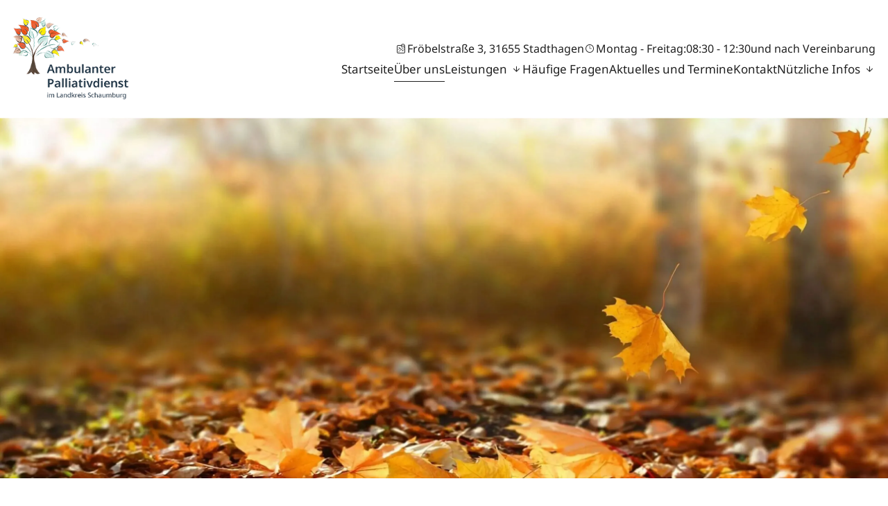

--- FILE ---
content_type: text/html; charset=UTF-8
request_url: https://www.ambulanter-palliativdienst-schaumburg.de/ueber-uns
body_size: 13286
content:
<!DOCTYPE html>
<html lang="de" data-fw-version="1.13.0" data-theme data-privacy-control="dark">
<head>
    <meta charset="utf-8">
    <title>Ambulanter Palliativdienst im Landkreis Schaumburg – Über uns</title>
        <meta name="description" content="Der Ambulante Palliativdienst im Landkreis Schaumburg stellt sich vor: Lernen Sie unser multiprofessionelles Team, unser Leitbild und unsere Werte kennen.">
        <meta property="og:title" content="Ambulanter Palliativdienst im Landkreis Schaumburg – Über uns">
        <meta property="og:description" content="Der Ambulante Palliativdienst im Landkreis Schaumburg stellt sich vor: Lernen Sie unser multiprofessionelles Team, unser Leitbild und unsere Werte kennen.">
        <meta property="og:type" content="website">
        <meta property="og:url" content="https://www.ambulanter-palliativdienst-schaumburg.de">
        <meta property="og:image" content="/images/social_branding.png">
        <meta property="og:site_name" content="Ambulanter Palliativdienst im Landkreis Schaumburg GmbH">    <meta name="author" content="Ambulanter Palliativdienst im Landkreis Schaumburg GmbH">
    <meta name="viewport" content="width=device-width, height=device-height, initial-scale=1.0">
    <meta name="thumbnail" content="/images/social_branding.png">
    <meta name="theme-color" content="#657605">
    <meta name="format-detection" content="telephone=no">
    <link rel="canonical" href="https://www.ambulanter-palliativdienst-schaumburg.de/ueber-uns">
    <!-- Fav Icon -->
    <link rel="icon" href="/favicon.ico" type="image/x-icon">
    <!-- Styles -->
    <link rel="stylesheet" href="/css/styles.css?v=1769518610" media="screen">
    <link rel="stylesheet" href="/css/print.css?v=1769518610" media="print">
    
                <style id="cms-theme-configuration-settings">
                  :root[data-theme] {
                        --base-font-size: 18;
                        --base-line-height: 29;
                        --base-border-radius: 0;
                        --h1-size: 40;
                        --h2-size: 33;
                        --h3-size: 32;
                        --h4-size: 28;
                        --h5-size: 24;
                        --h6-size: 18;
                        --color-primary-h: 69;
                        --color-primary-s: 91.9;
                        --color-primary-l: 24.1;
                        --color-primary-text-h: 0;
                        --color-primary-text-s: 0;
                        --color-primary-text-l: 100;
                        --color-secondary-h: 212;
                        --color-secondary-s: 22.9;
                        --color-secondary-l: 27.5;
                        --color-secondary-text-h: 0;
                        --color-secondary-text-s: 0;
                        --color-secondary-text-l: 100;
                        --color-tertiary-h: 0;
                        --color-tertiary-s: 0;
                        --color-tertiary-l: 96.1;
                        --color-tertiary-text-h: 0;
                        --color-tertiary-text-s: 0;
                        --color-tertiary-text-l: 12.5;
                        --color-background-h: 0;
                        --color-background-s: 0;
                        --color-background-l: 100;
                        --color-background-text-h: 0;
                        --color-background-text-s: 0;
                        --color-background-text-l: 12.5;
                        --color-surface-h: 0;
                        --color-surface-s: 0;
                        --color-surface-l: 92.9;
                        --color-surface-text-h: 0;
                        --color-surface-text-s: 0;
                        --color-surface-text-l: 12.5;
                        --color-surface-elevated-h: 0;
                        --color-surface-elevated-s: 0;
                        --color-surface-elevated-l: 25.9;
                        --color-surface-elevated-text-h: 0;
                        --color-surface-elevated-text-s: 0;
                        --color-surface-elevated-text-l: 100;
                        --color-warning-h: 26;
                        --color-warning-s: 96.7;
                        --color-warning-l: 35.3;
                        --color-warning-text-h: 0;
                        --color-warning-text-s: 0;
                        --color-warning-text-l: 100;
                        --color-border-h: 210;
                        --color-border-s: 9.9;
                        --color-border-l: 64.3;
                  }
                  :root[data-theme].contrast-intensify {
                        --color-primary-h: 73;
                        --color-primary-s: 100;
                        --color-primary-l: 12.9;
                        --color-secondary-h: 211;
                        --color-secondary-s: 27.4;
                        --color-secondary-l: 22.2;
                        --color-tertiary-h: 0;
                        --color-tertiary-s: 0;
                        --color-tertiary-l: 87.1;
                        --color-background-h: 0;
                        --color-background-s: 0;
                        --color-background-l: 100;
                        --color-surface-h: 0;
                        --color-surface-s: 0;
                        --color-surface-l: 98;
                        --color-surface-elevated-h: 0;
                        --color-surface-elevated-s: 0;
                        --color-surface-elevated-l: 16.9;
                        --color-warning-h: 7;
                        --color-warning-s: 100;
                        --color-warning-l: 22.4;
                        --color-border-h: 0;
                        --color-border-s: 0;
                        --color-border-l: 0;
                  }
                </style>
                <template id="cms-theme-fonts">
                  <style>
                    :root[data-theme] {
                    
                        --font-display: "Noto Sans";
                        --font-display-light: 300;
                        --font-display-regular: 400;
                        --font-display-bold: 700;
                        --font-main: "Noto Sans";
                        --font-main-light: 300;
                        --font-main-regular: 400;
                        --font-main-bold: 700;
                    }
                  </style>
                </template>
                <script type="application/json" data-translations>{"Form data is not valid!":"Formulardaten sind ung\u00fcltig!","FORM_SUBMISSION_ERROR":"Die E-Mail wurde nicht gesendet, weil die folgenden Fehler aufgetreten sind:","FORM_SUBMISSION_SUCCESS":"E-Mail erfolgreich gesendet","Calculate route":"Route berechnen","The field is required":"Dieses Feld ist erforderlich","Invalid email address":"Die E-Mail-Adresse ist ung\u00fcltig","privacyPolicy_not_accepted":"Das Feld Datenschutzerkl\u00e4rung ist obligatorisch"}</script><script type="text/javascript">(function (root) {
    let translations;

    root.__ = function (message) {
        if (translations === (void 0)) {
            let el = document.querySelector('script[data-translations]');

            try {
                translations = JSON.parse(el.textContent);
            } catch (e) {
                translations = {};
            }
        }

        return message in translations ? translations[message] : message;
    };
})(window);</script></head>

<body class="main-template no-js lang-de ueber-uns" style="opacity:0">
    <input type="checkbox" id="navi-toggled">
    <div tabindex="-1" data-reset-focus id="back-to-top"></div>
    <a href="#content" tabindex="0" title="Navigation überspringen" class="tab-btn">Navigation überspringen</a>
    <a href="/sitemap" tabindex="0" title="Sitemap anzeigen" rel="nofollow" class="tab-btn">Sitemap anzeigen</a>

    <ul id="quickbar" aria-label="Hauptmenü">
        <li class="contact-items">
            <a href="tel:+4957219699535" title="Jetzt telefonisch Kontakt mit Ambulanter Palliativdienst im Landkreis Schaumburg GmbH in 31655 Stadthagen aufnehmen" class="phone" data-event-type="click" data-event-name="Click To Call">0 57 21 / 96 99 535</a>            <!-- <a href="//www.ambulanter-palliativdienst-schaumburg.de" class="escape email" title="Schreiben Sie Ambulanter Palliativdienst im Landkreis Schaumburg GmbH in 31655 Stadthagen eine E-Mail." data-email='{"name":"info","host":"schaumburg-sapv.de"}'>info<span class="escape">&part;</span>schaumburg-sapv.de</a> -->
        </li>
        <li><a href="/" class="branding" title="Ambulanter Palliativdienst in Stadthagen – Würdevoll Zuhause"> <img src="/upload/logo/logo.png" alt="Ambulanter Palliativdienst im Landkreis Schaumburg GmbH - Logo"></a></li>
        <!-- <li class="accessibility-bar"></li> -->
        <li>
            <label for="navi-toggled">
                <span aria-haspopup="true" tabindex="0" aria-label="Hauptnavigation öffnen" role="button" data-tooltip="focus-visible" class="contrast-intensify-border">Menü
                    <svg viewBox="0 0 32 32">
                        <path d="M 25 10 H 9 S 9 8.2 9 6 C 9 4 11 2 13 2 S 17 4 17 6 V 26 " />
                        <path d="M 9 16 H 25 H 25" />
                        <path d="M 9 22 H 25 S 25 24 25 26 C 25 29 23 30 21 30 S 17 29 17 26 V 6" />
                    </svg>
                </span>
            </label>
        </li>
    </ul>

    <div data-navigation-status aria-live="assertive" aria-relevant="text" aria-atomic="true" role="status" aria-hidden="false" class="visually-hidden"></div>

    <div class="first-level" id="navigation">
        <nav>
            <div style="background-size: cover;" class="cms-container-el default-container">
<div class="row stretch start">
<div class="col">
<div style="background-size: cover;" class="cms-container-el navi-wrapper">
<a title="Ambulanter Palliativdienst in Stadthagen – Würdevoll Zuhause" class="cms-logo cms-branding" href="/" target="_self">
<img src="/upload/logo/logo.png" alt="Ambulanter Palliativdienst in Stadthagen – Würdevoll Zuhause" decoding="async" width="220" height="154">
</a>
<div style="background-size: cover;" class="cms-container-el navi-ct">
<div style="background-size: cover;" class="cms-container-el nav-top">
<div class="cms-article icon icon-map">
<p>Fröbelstraße 3, 31655 Stadthagen</p></div>
<div class="cms-article icon icon-clock">
<p></p><dl class="cms-opening-hours-combined"><dt>Montag - Freitag:</dt><dd>08:30 - 12:30</dd></dl> und nach Vereinbarung</div>
</div>
<div style="background-size: cover;" class="cms-container-el nav-bottom">
<div class="cms-navi navi-main" id="navi-main">
<ul class="navi">
<li class="index">
<a title="Ambulanter Palliativdienst in Stadthagen – Würdevoll Zuhause" class="index" href="/" target="_self">
Startseite</a>
</li>
<li class="ueber-uns active">
<a title="Ambulanter Palliativdienst im Landkreis Schaumburg – Über uns" class="ueber-uns active" href="/ueber-uns" target="_self">
Über uns</a>
</li>
<li class="has-sub">
<span title="Palliative Betreuung in Stadthagen im Landkreis Schumburg">
Leistungen</span>
<ul class="sub">
<li class="leistungen-palliativmedizinische-betreuung">
<a title="Palliative Betreuung – Umfassende Hilfe in Stadthagen zuhause" class="leistungen-palliativmedizinische-betreuung" href="/leistungen/palliativmedizinische-betreuung" target="_self">
Palliativmedizinische Betreuung</a>
</li>
<li class="leistungen-palliative-behandlungspflege">
<a title="Palliative Behandlungspflege in Stadthagen – Daheim versorgt" class="leistungen-palliative-behandlungspflege" href="/leistungen/palliative-behandlungspflege" target="_self">
Palliative Behandlungspflege</a>
</li>
<li class="leistungen-beratung-und-organisation">
<a title="Palliativversorgung im Landkreis Schaumburg: Beratung &amp; Hilfe" class="leistungen-beratung-und-organisation" href="/leistungen/beratung-und-organisation" target="_self">
Beratung &amp; Organisation</a>
</li>
</ul>
</li>
<li class="haeufige-fragen">
<a title="Häufige Fragen an den ambulanten Palliativdienst in Stadthagen" class="haeufige-fragen" href="/haeufige-fragen" target="_self">
Häufige Fragen</a>
</li>
<li class="aktuelles-und-termine">
<a title="Aktuelles bei Ambulanter Palliativdienst – Infos in Stadthagen" class="aktuelles-und-termine" href="/aktuelles-und-termine" target="_self">
Aktuelles und Termine</a>
</li>
<li class="kontakt">
<a title="Ihr Kontakt zu uns | Ambulanter Palliativdienst im Landkreis Schaumburg GmbH aus Stadthagen" class="kontakt" href="/kontakt/" target="_self">
Kontakt</a>
</li>
<li class="has-sub">
<span title="Palliativversorgung im Landkreis Schaumburg| Nützliche Infos">
Nützliche Infos</span>
<ul class="sub">
<li class="has-sub">
<span title="Informationen">
Informationen</span>
<ul class="sub">
<li class="informationen-patientenverfuegung">
<a title="Informationen über Patientenverfügung – Beratung in Stadthagen" class="informationen-patientenverfuegung" href="/nuetzliche-infos/informationen/patientenverfuegung" target="_self">
Patientenverfügung</a>
</li>
<li class="informationen-palliativer-foerderverein-schaumburg-e-v">
<a title="Palliativer Förderverein Schaumburg e.V. Verein in Stadthagen" class="informationen-palliativer-foerderverein-schaumburg-e-v" href="/nuetzliche-infos/informationen/palliativer-foerderverein-schaumburg-e-v" target="_self">
Palliativer Förderverein Schaumburg e.V.</a>
</li>
<li class="informationen-ernaehrung-und-fluessigkeitszufuhr">
<a title="Ernährung bei Palliativpflege – Essen &amp; Pflege in Stadthagen" class="informationen-ernaehrung-und-fluessigkeitszufuhr" href="/nuetzliche-infos/informationen/ernaehrung-und-fluessigkeitszufuhr" target="_self">
Ernährung und Flüssigkeitszufuhr</a>
</li>
</ul>
</li>
<li class>
<a title="PalliDoc-Web-App" class href="https://pani36.ambulanter-palliativdienst-schaumburg.de/" target="_blank">
PalliDoc-Web-App</a>
</li>
<li class="nuetzliche-infos-unser-netzwerkteam">
<a title="Ambulanter Palliativdienst in Stadthagen – Unser Netzwerk" class="nuetzliche-infos-unser-netzwerkteam" href="/nuetzliche-infos/unser-netzwerkteam" target="_self">
Unser Netzwerkteam</a>
</li>
<li class="nuetzliche-infos-angehoerigenstimmen">
<a title="Ambulanter Palliativdienst im Landkreis Schaumburg | Erfahrungen" class="nuetzliche-infos-angehoerigenstimmen" href="/nuetzliche-infos/angehoerigenstimmen" target="_self">
Angehörigenstimmen</a>
</li>
</ul>
</li>
</ul>
</div>
</div>
</div>
</div>
</div>
</div>
</div>
            <!-- <ul class="navi">
                <li>
                    <a title="Cookie Einstellungen öffnen" href="#privacy-controller" target="_self" data-ruffnav-close>Cookie Einstellungen</a>
                </li>
            </ul> -->
        </nav>
    </div>

    <div id="page-wrap">
        <header id="header">
            <div style="background-size: cover;" class="cms-container-el default-container">
<div style="background-size: cover;" class="cms-container-el background-image-container">
<figure style="width: 100%; height: auto;" class="cms-image background-image">
<picture>
<source media="(max-width:640px)" srcset="/upload/small/header_193_small_x1_RTTXWiw1iZ.webp 1x, /upload/small/header_193_small_x2_Fs7bMrnfQJ.webp 2x" type="image/webp">
<source media="(max-width:640px)" srcset="/upload/small/header_193_small_eCAV3ntl3j.jpg" type="image/jpg">
<source media="(max-width:760px)" srcset="/upload/medium/header_193_medium_x1_z0tmUE_kMq.webp 1x, /upload/medium/header_193_medium_x2_H2FXHXJOxO.webp 2x" type="image/webp">
<source media="(max-width:760px)" srcset="/upload/medium/header_193_medium_WyKTkaX85j.jpg" type="image/jpg">
<source media="(min-width:760px)" srcset="/upload/large/header_193_large_x1_B-__yfYiEi.webp 1x, /upload/large/header_193_large_x2_Xs9hSeebUK.webp 2x" type="image/webp">
<source media="(min-width:760px)" srcset="/upload/large/header_193_large_juSjZATrpj.jpg" type="image/jpg">
<img src="/upload/large/header_193_large_juSjZATrpj.jpg" alt="Der Boden von einem Wald im Herbst, bei dem Blätter runterfallen" decoding="async">
</picture>
</figure>
</div>
</div>
        </header>
        <main id="content">
            <div style="background-size: cover;" class="cms-container-el default-container quickbtns-ct">
<div class="cms-module" data-cms-module-name="QuickButtons">


<script>var cssData = {
    "config-version": "1",
    "image-path": "\"..\/images\/\" !default",
    "base-font-size": 18,
    "base-line-height": 29,
    "h1-size": 40,
    "h2-size": 33,
    "h3-size": 32,
    "h4-size": 28,
    "h5-size": 24,
    "h6-size": 18,
    "fontMap": {
        "display": {
            "name": "Noto Sans",
            "weights": {
                "light": 300,
                "regular": 400,
                "bold": 700
            },
            "charsets": [
                "latin"
            ]
        },
        "main": {
            "name": "Noto Sans",
            "weights": {
                "light": 300,
                "regular": 400,
                "bold": 700
            },
            "charsets": [
                "latin"
            ]
        }
    },
    "colorMap": {
        "primary": {
            "main": "#657605",
            "contrast": "#344200",
            "text": "#ffffff"
        },
        "secondary": {
            "main": "#364556",
            "contrast": "#293848",
            "text": "#ffffff"
        },
        "tertiary": {
            "main": "#f5f5f5",
            "contrast": "#dedede",
            "text": "#202020"
        },
        "background": {
            "main": "#ffffff",
            "contrast": "#ffffff",
            "text": "#202020"
        },
        "surface": {
            "main": "#ededed",
            "contrast": "#fafafa",
            "text": "#202020"
        },
        "surface-elevated": {
            "main": "#424242",
            "contrast": "#2b2b2b",
            "text": "#ffffff"
        },
        "warning": {
            "main": "#b14e03",
            "contrast": "#720d00",
            "text": "#ffffff"
        },
        "border": {
            "main": "#9ba4ad",
            "contrast": "#000000"
        }
    },
    "break": "giant",
    "base-gap": 18,
    "rowMaxWidth": "1620px",
    "space-sm": "75 90",
    "space-md": "85 110",
    "space-lg": "90 120",
    "space-xl": "75 150",
    "video-formats": "\"16\/9\" \"1\/1\" \"3\/4\" \"4\/3\" \"9\/16\" \"21\/9\" \"9\/21\"",
    "columnCount": 12,
    "column-count": "$columnCount",
    "base-border": "rem(1px) solid color(border)",
    "base-border-radius": 0,
    "base-border-radius-limited": 16,
    "base-box-shadow": "0px rem(5px) rem(10px) 0px color-text(background, .2)",
    "base-outline": "rem(1px) solid color(border)",
    "focus-outline-color": "color-lightness(color(surface-elevated), 10%)",
    "focus-outline": "rem(2px) solid #{config(focus-outline-color)}",
    "enable-back-to-top": "false",
    "bpContext": "16px",
    "hide-text-direction": "right",
    "icon-font": "icomoon",
    "icon-map": {
        "24": "\\e90c",
        "angle-left": "\\e900",
        "angle-right": "\\e909",
        "arrow-up": "\\e907",
        "arrow-right": "\\e906",
        "arrow-down": "\\e905",
        "arrow-left": "\\e904",
        "envelope": "\\e901",
        "exclamation": "\\e90b",
        "minus": "\\e902",
        "plus": "\\e903",
        "phone": "\\e908",
        "times": "\\e90a",
        "calender": "\\e90d",
        "clock": "\\e90e",
        "download": "\\e90f",
        "fax": "\\e910",
        "hand-pointing": "\\e911",
        "map": "\\e912",
        "people-info": "\\e913",
        "play": "\\e914",
        "thumbsup": "\\e915",
        "instagram": "\\e916"
    },
    "gridMap": {
        "default": {
            "width": "0px",
            "cols": [
                1,
                2,
                3,
                4,
                5,
                6,
                7,
                8,
                9,
                10,
                11,
                12,
                "auto"
            ],
            "prefix": [
                0,
                1,
                2,
                3,
                4,
                5,
                6,
                7,
                8,
                9,
                10,
                11,
                12
            ],
            "suffix": [
                0,
                1,
                2,
                3,
                4,
                5,
                6,
                7,
                8,
                9,
                10,
                11,
                12
            ],
            "start": [
                "justify-content:flex-start"
            ],
            "center": [
                "justify-content:center"
            ],
            "end": [
                "justify-content:flex-end"
            ],
            "between": [
                "justify-content:space-between"
            ],
            "around": [
                "justify-content:space-around"
            ],
            "top": [
                "align-items:flex-start"
            ],
            "middle": [
                "align-items:center"
            ],
            "baseline": [
                "align-items:flex-baseline"
            ],
            "bottom": [
                "align-items:flex-end"
            ],
            "stretch": [
                "align-items:stretch"
            ],
            "reverse": [
                "flex-direction:row-reverse"
            ],
            "forward": [
                "flex-direction:row"
            ],
            "first": [
                "order:-1"
            ],
            "last": [
                "order:1"
            ],
            "unset": [
                "order:0"
            ]
        },
        "tiny": {
            "width": "480px",
            "cols": [
                1,
                2,
                3,
                4,
                5,
                6,
                7,
                8,
                9,
                10,
                11,
                12,
                "auto"
            ],
            "prefix": [
                0,
                1,
                2,
                3,
                4,
                5,
                6,
                7,
                8,
                9,
                10,
                11,
                12
            ],
            "suffix": [
                0,
                1,
                2,
                3,
                4,
                5,
                6,
                7,
                8,
                9,
                10,
                11,
                12
            ],
            "start": [
                "justify-content:flex-start"
            ],
            "center": [
                "justify-content:center"
            ],
            "end": [
                "justify-content:flex-end"
            ],
            "between": [
                "justify-content:space-between"
            ],
            "around": [
                "justify-content:space-around"
            ],
            "top": [
                "align-items:flex-start"
            ],
            "middle": [
                "align-items:center"
            ],
            "baseline": [
                "align-items:flex-baseline"
            ],
            "bottom": [
                "align-items:flex-end"
            ],
            "stretch": [
                "align-items:stretch"
            ],
            "reverse": [
                "flex-direction:row-reverse"
            ],
            "forward": [
                "flex-direction:row"
            ],
            "first": [
                "order:-1"
            ],
            "last": [
                "order:1"
            ],
            "unset": [
                "order:0"
            ]
        },
        "small": {
            "width": "640px",
            "cols": [
                1,
                2,
                3,
                4,
                5,
                6,
                7,
                8,
                9,
                10,
                11,
                12,
                "auto"
            ],
            "prefix": [
                0,
                1,
                2,
                3,
                4,
                5,
                6,
                7,
                8,
                9,
                10,
                11,
                12
            ],
            "suffix": [
                0,
                1,
                2,
                3,
                4,
                5,
                6,
                7,
                8,
                9,
                10,
                11,
                12
            ],
            "start": [
                "justify-content:flex-start"
            ],
            "center": [
                "justify-content:center"
            ],
            "end": [
                "justify-content:flex-end"
            ],
            "between": [
                "justify-content:space-between"
            ],
            "around": [
                "justify-content:space-around"
            ],
            "top": [
                "align-items:flex-start"
            ],
            "middle": [
                "align-items:center"
            ],
            "baseline": [
                "align-items:flex-baseline"
            ],
            "bottom": [
                "align-items:flex-end"
            ],
            "stretch": [
                "align-items:stretch"
            ],
            "reverse": [
                "flex-direction:row-reverse"
            ],
            "forward": [
                "flex-direction:row"
            ],
            "first": [
                "order:-1"
            ],
            "last": [
                "order:1"
            ],
            "unset": [
                "order:0"
            ]
        },
        "medium": {
            "width": "760px",
            "cols": [
                1,
                2,
                3,
                4,
                5,
                6,
                7,
                8,
                9,
                10,
                11,
                12,
                "auto"
            ],
            "prefix": [
                0,
                1,
                2,
                3,
                4,
                5,
                6,
                7,
                8,
                9,
                10,
                11,
                12
            ],
            "suffix": [
                0,
                1,
                2,
                3,
                4,
                5,
                6,
                7,
                8,
                9,
                10,
                11,
                12
            ],
            "start": [
                "justify-content:flex-start"
            ],
            "center": [
                "justify-content:center"
            ],
            "end": [
                "justify-content:flex-end"
            ],
            "between": [
                "justify-content:space-between"
            ],
            "around": [
                "justify-content:space-around"
            ],
            "top": [
                "align-items:flex-start"
            ],
            "middle": [
                "align-items:center"
            ],
            "baseline": [
                "align-items:flex-baseline"
            ],
            "bottom": [
                "align-items:flex-end"
            ],
            "stretch": [
                "align-items:stretch"
            ],
            "reverse": [
                "flex-direction:row-reverse"
            ],
            "forward": [
                "flex-direction:row"
            ],
            "first": [
                "order:-1"
            ],
            "last": [
                "order:1"
            ],
            "unset": [
                "order:0"
            ]
        },
        "large": {
            "width": "992px",
            "cols": [
                1,
                2,
                3,
                4,
                5,
                6,
                7,
                8,
                9,
                10,
                11,
                12,
                "auto"
            ],
            "prefix": [
                0,
                1,
                2,
                3,
                4,
                5,
                6,
                7,
                8,
                9,
                10,
                11,
                12
            ],
            "suffix": [
                0,
                1,
                2,
                3,
                4,
                5,
                6,
                7,
                8,
                9,
                10,
                11,
                12
            ],
            "start": [
                "justify-content:flex-start"
            ],
            "center": [
                "justify-content:center"
            ],
            "end": [
                "justify-content:flex-end"
            ],
            "between": [
                "justify-content:space-between"
            ],
            "around": [
                "justify-content:space-around"
            ],
            "top": [
                "align-items:flex-start"
            ],
            "middle": [
                "align-items:center"
            ],
            "baseline": [
                "align-items:flex-baseline"
            ],
            "bottom": [
                "align-items:flex-end"
            ],
            "stretch": [
                "align-items:stretch"
            ],
            "reverse": [
                "flex-direction:row-reverse"
            ],
            "forward": [
                "flex-direction:row"
            ],
            "first": [
                "order:-1"
            ],
            "last": [
                "order:1"
            ],
            "unset": [
                "order:0"
            ]
        },
        "giant": {
            "width": "1200px",
            "cols": [
                1,
                2,
                3,
                4,
                5,
                6,
                7,
                8,
                9,
                10,
                11,
                12,
                "auto"
            ],
            "prefix": [
                0,
                1,
                2,
                3,
                4,
                5,
                6,
                7,
                8,
                9,
                10,
                11,
                12
            ],
            "suffix": [
                0,
                1,
                2,
                3,
                4,
                5,
                6,
                7,
                8,
                9,
                10,
                11,
                12
            ],
            "start": [
                "justify-content:flex-start"
            ],
            "center": [
                "justify-content:center"
            ],
            "end": [
                "justify-content:flex-end"
            ],
            "between": [
                "justify-content:space-between"
            ],
            "around": [
                "justify-content:space-around"
            ],
            "top": [
                "align-items:flex-start"
            ],
            "middle": [
                "align-items:center"
            ],
            "baseline": [
                "align-items:flex-baseline"
            ],
            "bottom": [
                "align-items:flex-end"
            ],
            "stretch": [
                "align-items:stretch"
            ],
            "reverse": [
                "flex-direction:row-reverse"
            ],
            "forward": [
                "flex-direction:row"
            ],
            "first": [
                "order:-1"
            ],
            "last": [
                "order:1"
            ],
            "unset": [
                "order:0"
            ]
        },
        "huge": {
            "width": "1364px",
            "cols": [
                1,
                2,
                3,
                4,
                5,
                6,
                7,
                8,
                9,
                10,
                11,
                12,
                "auto"
            ],
            "prefix": [
                0,
                1,
                2,
                3,
                4,
                5,
                6,
                7,
                8,
                9,
                10,
                11,
                12
            ],
            "suffix": [
                0,
                1,
                2,
                3,
                4,
                5,
                6,
                7,
                8,
                9,
                10,
                11,
                12
            ],
            "start": [
                "justify-content:flex-start"
            ],
            "center": [
                "justify-content:center"
            ],
            "end": [
                "justify-content:flex-end"
            ],
            "between": [
                "justify-content:space-between"
            ],
            "around": [
                "justify-content:space-around"
            ],
            "top": [
                "align-items:flex-start"
            ],
            "middle": [
                "align-items:center"
            ],
            "baseline": [
                "align-items:flex-baseline"
            ],
            "bottom": [
                "align-items:flex-end"
            ],
            "stretch": [
                "align-items:stretch"
            ],
            "reverse": [
                "flex-direction:row-reverse"
            ],
            "forward": [
                "flex-direction:row"
            ],
            "first": [
                "order:-1"
            ],
            "last": [
                "order:1"
            ],
            "unset": [
                "order:0"
            ]
        },
        "full": {
            "width": "1520px",
            "cols": [
                1,
                2,
                3,
                4,
                5,
                6,
                7,
                8,
                9,
                10,
                11,
                12,
                "auto"
            ],
            "prefix": [
                0,
                1,
                2,
                3,
                4,
                5,
                6,
                7,
                8,
                9,
                10,
                11,
                12
            ],
            "suffix": [
                0,
                1,
                2,
                3,
                4,
                5,
                6,
                7,
                8,
                9,
                10,
                11,
                12
            ],
            "start": [
                "justify-content:flex-start"
            ],
            "center": [
                "justify-content:center"
            ],
            "end": [
                "justify-content:flex-end"
            ],
            "between": [
                "justify-content:space-between"
            ],
            "around": [
                "justify-content:space-around"
            ],
            "top": [
                "align-items:flex-start"
            ],
            "middle": [
                "align-items:center"
            ],
            "baseline": [
                "align-items:flex-baseline"
            ],
            "bottom": [
                "align-items:flex-end"
            ],
            "stretch": [
                "align-items:stretch"
            ],
            "reverse": [
                "flex-direction:row-reverse"
            ],
            "forward": [
                "flex-direction:row"
            ],
            "first": [
                "order:-1"
            ],
            "last": [
                "order:1"
            ],
            "unset": [
                "order:0"
            ]
        },
        "cut": {
            "width": "$rowMaxWidth",
            "cols": [
                1,
                2,
                3,
                4,
                5,
                6,
                7,
                8,
                9,
                10,
                11,
                12,
                "auto"
            ],
            "prefix": [
                0,
                1,
                2,
                3,
                4,
                5,
                6,
                7,
                8,
                9,
                10,
                11,
                12
            ],
            "suffix": [
                0,
                1,
                2,
                3,
                4,
                5,
                6,
                7,
                8,
                9,
                10,
                11,
                12
            ],
            "start": [
                "justify-content:flex-start"
            ],
            "center": [
                "justify-content:center"
            ],
            "end": [
                "justify-content:flex-end"
            ],
            "between": [
                "justify-content:space-between"
            ],
            "around": [
                "justify-content:space-around"
            ],
            "top": [
                "align-items:flex-start"
            ],
            "middle": [
                "align-items:center"
            ],
            "baseline": [
                "align-items:flex-baseline"
            ],
            "bottom": [
                "align-items:flex-end"
            ],
            "stretch": [
                "align-items:stretch"
            ],
            "reverse": [
                "flex-direction:row-reverse"
            ],
            "forward": [
                "flex-direction:row"
            ],
            "first": [
                "order:-1"
            ],
            "last": [
                "order:1"
            ],
            "unset": [
                "order:0"
            ]
        },
        "end": {
            "width": "2560px",
            "cols": [
                1,
                2,
                3,
                4,
                5,
                6,
                7,
                8,
                9,
                10,
                11,
                12,
                "auto"
            ],
            "prefix": [
                0,
                1,
                2,
                3,
                4,
                5,
                6,
                7,
                8,
                9,
                10,
                11,
                12
            ],
            "suffix": [
                0,
                1,
                2,
                3,
                4,
                5,
                6,
                7,
                8,
                9,
                10,
                11,
                12
            ],
            "start": [
                "justify-content:flex-start"
            ],
            "center": [
                "justify-content:center"
            ],
            "end": [
                "justify-content:flex-end"
            ],
            "between": [
                "justify-content:space-between"
            ],
            "around": [
                "justify-content:space-around"
            ],
            "top": [
                "align-items:flex-start"
            ],
            "middle": [
                "align-items:center"
            ],
            "baseline": [
                "align-items:flex-baseline"
            ],
            "bottom": [
                "align-items:flex-end"
            ],
            "stretch": [
                "align-items:stretch"
            ],
            "reverse": [
                "flex-direction:row-reverse"
            ],
            "forward": [
                "flex-direction:row"
            ],
            "first": [
                "order:-1"
            ],
            "last": [
                "order:1"
            ],
            "unset": [
                "order:0"
            ]
        }
    }
}</script><script>
    (function() {
        if (!document.getElementById('qb-style-qb-38fc2c5e')) {
            const style = document.createElement('style');
            style.id = 'qb-style-qb-38fc2c5e';
            style.textContent = `
                [id="qb-38fc2c5e"].quickbuttons {
                    --qb-primary-bg: var(--color-primary);
                    --qb-primary-color: var(--color-primary-text);
                    --qb-primary-lightness: 15;
                    --qb-secondary-bg: var(--color-secondary);
                    --qb-secondary-color: var(--color-secondary-text);
                    --qb-secondary-lightness: 15;
                    --qb-surface-bg: var(--color-primary);
                    --qb-surface-color: var(--color-primary-text);
                    --qb-surface-lightness: 15;
                }
                [id="qb-38fc2c5e"].quickbuttons--mobile {
                    --qb-m-font-scale: 100;
                    --qb-m-icon-scale: 125;
                    --qb-m-size: 50px;
                    --qb-m-gap: 0px;
                    --qb-m-border-radius: 0px;
                }
                [id="qb-38fc2c5e"].quickbuttons--desktop {
                    --qb-d-font-scale: 85;
                    --qb-d-icon-scale: 125;
                    --qb-d-gap: 10px;
                    --qb-d-size: 50px;
                    --qb-d-border-radius: 150px;
                }
            `;
            document.head.appendChild(style);
        }
    })();
</script>

<div data-quickbuttons-module>

	<aside id="qb-38fc2c5e" class="quickbuttons qb-hide-bar-m" data-enable-mobile="1" data-enable-desktop="1" data-bp="1200" data-pos-mobile="bottom" data-pos-desktop="left" data-delay-mobile="0" data-delay-desktop="0" data-monitored-top-mobile data-monitored-bottom-mobile data-monitored-top-desktop data-monitored-bottom-desktop data-heights-to-monitor="[]" data-contrast-config="null" style="display:none">

        <ul class="unstyled-list quickbuttons__list" aria-label="Schnellzugriff auf Kontaktmöglichkeiten">

            
                
                <li class="quickbuttons__item">

                                            
                                                


<i class="quickbuttons__icon icon icon-phone"></i>
    


    <a href="tel:+4957219699535" title="Jetzt telefonisch Kontakt mit Ambulanter Palliativdienst im Landkreis Schaumburg GmbH in 31655 Stadthagen aufnehmen" class="phone" data-event-type="click" data-event-name="Click To Call">0 57 21 / 96 99 535</a>



                                    </li>
                
                <li class="quickbuttons__item">

                                            
                                                


<i class="quickbuttons__icon icon icon-envelope"></i>
    


    <a href="//www.ambulanter-palliativdienst-schaumburg.de" class="escape email" title="Schreiben Sie Ambulanter Palliativdienst im Landkreis Schaumburg GmbH in 31655 Stadthagen eine E-Mail." data-email="{&quot;name&quot;:&quot;info&quot;,&quot;host&quot;:&quot;schaumburg-sapv.de&quot;}">info<span class="escape">∂</span>schaumburg-sapv.de</a>



                                    </li>
                
                <li class="quickbuttons__item">

                                            
                                                


<i class="quickbuttons__icon icon icon-24"></i>
    


    <a href="tel:+4957219699533" title="Jetzt telefonisch Kontakt mit Ambulanter Palliativdienst im Landkreis Schaumburg GmbH in 31655 Stadthagen aufnehmen" class="phone" data-event-type="click" data-event-name="Click To Call">0 57 21 / 96 99 533</a>



                                    </li>
                
                <li class="quickbuttons__item">

                                            
                                                


<i class="quickbuttons__icon icon icon-instagram"></i>
    


    
            <a href="https://www.instagram.com/schaumburg_sapv?igsh=MTIwbjd5M25jNmV4NA%3D%3D" target="_blank" rel="noreferrer" title="Besuchen Sie uns auf Instagram!">Besuchen Sie uns auf Instagram!</a>

        



                                    </li>
                                    </ul>
    </aside>

</div>


<script>
    // Load QuickButtons with lowest priority for maximum PageSpeed score
    if (!window.quickButtonsAssetsLoaded) {
        window.quickButtonsAssetsLoaded = true;

        function loadQuickButtons() {
            // Load CSS (non-blocking)
            const link = document.createElement('link');
            link.rel = 'stylesheet';
            link.href = '/modules/QuickButtons/assets/css/style.css';
            document.head.appendChild(link);

            // Load JavaScript module
            const script = document.createElement('script');
            script.src = '/modules/QuickButtons/assets/js/quickButtons.js';
            script.type = 'module'; // ES6 module support
            document.head.appendChild(script);
        }

        // Use requestIdleCallback for idle-time loading (lowest priority)
        // This ensures QuickButtons doesn't compete with critical rendering
        if ('requestIdleCallback' in window) {
            // Wait for browser idle time
            if (document.readyState === 'complete') {
                requestIdleCallback(loadQuickButtons);
            } else {
                window.addEventListener('load', function() {
                    requestIdleCallback(loadQuickButtons);
                }, { once: true });
            }
        } else {
            // Fallback for browsers without requestIdleCallback
            if (document.readyState === 'complete') {
                loadQuickButtons();
            } else {
                window.addEventListener('load', loadQuickButtons, { once: true });
            }
        }
    }
</script></div>
</div>
            <div style="background-size: cover;" class="cms-container-el default-container">
<div class="row start bottom">
<div class="col tiny-10 tiny-prefix-1 giant-6 giant-prefix-0 content-col">
<h1 class="cms-title">
Über uns<br><span>Ambulanter Palliativdienst</span></h1>
<div class="cms-article">
<p>Der Ambulante Palliativdienst im Landkreis Schaumburg ermöglicht eine umfassende Betreuung und Begleitung von Patienten die an einer lebensbedrohlichen, schweren Krankheit leiden, bei der eine Heilung nicht mehr möglich ist, als auch die intensive Betreuung und Pflege von sterbenden Menschen.</p></div>
</div>
<div class="col tiny-10 tiny-prefix-1 huge-4 huge-prefix-1 giant-6 giant-prefix-0">
<figure style="width: 100%; height: auto;" class="cms-image lightbox-zoom-image">
<a title="Ein Teambild von Ambulanter Palliativdienst im Landkreis Schaumburg GmbH" class="lightbox-zoom-image" href="/upload/resized/ueber-uns_245_resized_D6r9HWUEcl.jpg" target="_self">
<picture>
<source media="(max-width:640px)" data-pic-cms-srcset="/upload/small/ueber-uns_245_small_x1_Rf1eUcWrvS.webp 1x, /upload/small/ueber-uns_245_small_x2_ciAoLUeTsH.webp 2x" srcset="[data-uri] 1x" type="image/webp">
<source media="(max-width:640px)" data-pic-cms-srcset="/upload/small/ueber-uns_245_small_DYtvVECK4Q.jpg" srcset="[data-uri] 1x" type="image/jpg">
<source media="(max-width:760px)" data-pic-cms-srcset="/upload/medium/ueber-uns_245_medium_x1_aQUdAmsiET.webp 1x, /upload/medium/ueber-uns_245_medium_x2_rTCQnCkNbK.webp 2x" srcset="[data-uri] 1x" type="image/webp">
<source media="(max-width:760px)" data-pic-cms-srcset="/upload/medium/ueber-uns_245_medium_soQNKcDtEh.jpg" srcset="[data-uri] 1x" type="image/jpg">
<source media="(min-width:760px)" data-pic-cms-srcset="/upload/large/ueber-uns_245_large_x1_nCQ64vULFc.webp 1x, /upload/large/ueber-uns_245_large_x2_1aqjfMdY8_.webp 2x" srcset="[data-uri] 1x" type="image/webp">
<source media="(min-width:760px)" data-pic-cms-srcset="/upload/large/ueber-uns_245_large_xPz9FAujay.jpg" srcset="[data-uri] 1x" type="image/jpg">
<img data-pic-cms-src="/upload/large/ueber-uns_245_large_xPz9FAujay.jpg" src="[data-uri]" alt="Ein Teambild von Ambulanter Palliativdienst im Landkreis Schaumburg GmbH" decoding="async">
</picture>
</a>
</figure>
</div>
</div>
<div class="row margin-sm margin-sm-bottom-equal stretch start">
<div class="col tiny-10 tiny-prefix-1 giant-8 giant-prefix-0">
<h2 class="cms-title">
Unser Team</h2>
</div>
<div class="col giant-12 giant-prefix-0 tiny-10 tiny-prefix-1">
<div style="background-size: cover;" class="cms-container-el team-gallery">
<div style="background-size: cover;" class="cms-container-el team-tile">
<div style="background-size: cover;" class="cms-container-el background-image-container">
<figure style="width: 100%; height: auto;" class="cms-image background-image">
<picture>
<source media="(max-width:640px)" data-pic-cms-srcset="/upload/small/large-63b3f9cadbffea350a06c755-c9e5d68d4098ac21715958bc79c82bc0c7367ca6cbcdda735a8019ff3b0ac02f-63ff12cc_small_x1_L8byD00vud.webp 1x, /upload/small/large-63b3f9cadbffea350a06c755-c9e5d68d4098ac21715958bc79c82bc0c7367ca6cbcdda735a8019ff3b0ac02f-63ff12cc_small_x2_WyUDtYB0lo.webp 2x" srcset="[data-uri] 1x" type="image/webp">
<source media="(max-width:640px)" data-pic-cms-srcset="/upload/small/large-63b3f9cadbffea350a06c755-c9e5d68d4098ac21715958bc79c82bc0c7367ca6cbcdda735a8019ff3b0ac02f-63ff12cc_small_RB7butf9RZ.jpg" srcset="[data-uri] 1x" type="image/jpg">
<source media="(max-width:760px)" data-pic-cms-srcset="/upload/medium/large-63b3f9cadbffea350a06c755-c9e5d68d4098ac21715958bc79c82bc0c7367ca6cbcdda735a8019ff3b0ac02f-63ff12cc_medium_x1_t9SIuc4Ob5.webp 1x, /upload/medium/large-63b3f9cadbffea350a06c755-c9e5d68d4098ac21715958bc79c82bc0c7367ca6cbcdda735a8019ff3b0ac02f-63ff12cc_medium_x2_KUsF4YWf7x.webp 2x" srcset="[data-uri] 1x" type="image/webp">
<source media="(max-width:760px)" data-pic-cms-srcset="/upload/medium/large-63b3f9cadbffea350a06c755-c9e5d68d4098ac21715958bc79c82bc0c7367ca6cbcdda735a8019ff3b0ac02f-63ff12cc_medium_VU0OPNu9_a.jpg" srcset="[data-uri] 1x" type="image/jpg">
<source media="(min-width:760px)" data-pic-cms-srcset="/upload/large/large-63b3f9cadbffea350a06c755-c9e5d68d4098ac21715958bc79c82bc0c7367ca6cbcdda735a8019ff3b0ac02f-63ff12cc_large_x1_pUhOIBAFXp.webp 1x, /upload/large/large-63b3f9cadbffea350a06c755-c9e5d68d4098ac21715958bc79c82bc0c7367ca6cbcdda735a8019ff3b0ac02f-63ff12cc_large_x2_PLvpRAVHtI.webp 2x" srcset="[data-uri] 1x" type="image/webp">
<source media="(min-width:760px)" data-pic-cms-srcset="/upload/large/large-63b3f9cadbffea350a06c755-c9e5d68d4098ac21715958bc79c82bc0c7367ca6cbcdda735a8019ff3b0ac02f-63ff12cc_large_WGUbNKACAc.jpg" srcset="[data-uri] 1x" type="image/jpg">
<img data-pic-cms-src="/upload/large/large-63b3f9cadbffea350a06c755-c9e5d68d4098ac21715958bc79c82bc0c7367ca6cbcdda735a8019ff3b0ac02f-63ff12cc_large_WGUbNKACAc.jpg" src="[data-uri]" alt="Jan Bartholomaeus auf grauem Hintergrund" decoding="async">
</picture>
</figure>
</div>
<div style="background-size: cover;" class="cms-container-el content">
<span class="cms-title name">
Jan Bartholomaeus<br></span>
<div class="cms-article name-add">
<p>Geschäftsführer und Patienten Koordinator</p></div>
</div>
</div>
<div style="background-size: cover;" class="cms-container-el team-tile">
<div style="background-size: cover;" class="cms-container-el background-image-container">
<figure style="width: 100%; height: auto;" class="cms-image background-image">
<picture>
<source media="(max-width:640px)" data-pic-cms-srcset="/upload/small/large-63b3fa02dbffea350a06c762-ac122a5de01331a423e7155541189f28c54d5f2d0da160642c0fb1e00e1eb504-63ff138d_small_x1_WMpKyQCIUq.webp 1x, /upload/small/large-63b3fa02dbffea350a06c762-ac122a5de01331a423e7155541189f28c54d5f2d0da160642c0fb1e00e1eb504-63ff138d_small_x2_BG125U7ZXT.webp 2x" srcset="[data-uri] 1x" type="image/webp">
<source media="(max-width:640px)" data-pic-cms-srcset="/upload/small/large-63b3fa02dbffea350a06c762-ac122a5de01331a423e7155541189f28c54d5f2d0da160642c0fb1e00e1eb504-63ff138d_small_Rq1CZroqWQ.jpg" srcset="[data-uri] 1x" type="image/jpg">
<source media="(max-width:760px)" data-pic-cms-srcset="/upload/medium/large-63b3fa02dbffea350a06c762-ac122a5de01331a423e7155541189f28c54d5f2d0da160642c0fb1e00e1eb504-63ff138d_medium_x1_0t_XPR1T5Q.webp 1x, /upload/medium/large-63b3fa02dbffea350a06c762-ac122a5de01331a423e7155541189f28c54d5f2d0da160642c0fb1e00e1eb504-63ff138d_medium_x2_EdptaSWKbi.webp 2x" srcset="[data-uri] 1x" type="image/webp">
<source media="(max-width:760px)" data-pic-cms-srcset="/upload/medium/large-63b3fa02dbffea350a06c762-ac122a5de01331a423e7155541189f28c54d5f2d0da160642c0fb1e00e1eb504-63ff138d_medium_0kvkdLzMoT.jpg" srcset="[data-uri] 1x" type="image/jpg">
<source media="(min-width:760px)" data-pic-cms-srcset="/upload/large/large-63b3fa02dbffea350a06c762-ac122a5de01331a423e7155541189f28c54d5f2d0da160642c0fb1e00e1eb504-63ff138d_large_x1_U6LeI7OozP.webp 1x, /upload/large/large-63b3fa02dbffea350a06c762-ac122a5de01331a423e7155541189f28c54d5f2d0da160642c0fb1e00e1eb504-63ff138d_large_x2_DKFNpF9f0b.webp 2x" srcset="[data-uri] 1x" type="image/webp">
<source media="(min-width:760px)" data-pic-cms-srcset="/upload/large/large-63b3fa02dbffea350a06c762-ac122a5de01331a423e7155541189f28c54d5f2d0da160642c0fb1e00e1eb504-63ff138d_large_yPblNpWfJv.jpg" srcset="[data-uri] 1x" type="image/jpg">
<img data-pic-cms-src="/upload/large/large-63b3fa02dbffea350a06c762-ac122a5de01331a423e7155541189f28c54d5f2d0da160642c0fb1e00e1eb504-63ff138d_large_yPblNpWfJv.jpg" src="[data-uri]" alt="Sarah Denz auf grauem Hintergrund" decoding="async">
</picture>
</figure>
</div>
<div style="background-size: cover;" class="cms-container-el content">
<span class="cms-title name">
Sarah Denz<br></span>
<div class="cms-article name-add">
<p>Assistenz Geschäftsführung und Büroverwaltung</p></div>
</div>
</div>
<div style="background-size: cover;" class="cms-container-el team-tile">
<div style="background-size: cover;" class="cms-container-el background-image-container">
<figure style="width: 100%; height: auto;" class="cms-image background-image">
<picture>
<source media="(max-width:640px)" data-pic-cms-srcset="/upload/small/dieter-thomas-large-x2-x6msmivvcw_small_x1_mtTUdTOMNC.webp 1x, /upload/small/dieter-thomas-large-x2-x6msmivvcw_small_x2_4iIaUKp5R9.webp 2x" srcset="[data-uri] 1x" type="image/webp">
<source media="(max-width:640px)" data-pic-cms-srcset="/upload/small/dieter-thomas-large-x2-x6msmivvcw_small_2OAko2DSVt.jpg" srcset="[data-uri] 1x" type="image/jpg">
<source media="(max-width:760px)" data-pic-cms-srcset="/upload/medium/dieter-thomas-large-x2-x6msmivvcw_medium_x1_sakbcnv_ZT.webp 1x, /upload/medium/dieter-thomas-large-x2-x6msmivvcw_medium_x2_4CIuIIw7s4.webp 2x" srcset="[data-uri] 1x" type="image/webp">
<source media="(max-width:760px)" data-pic-cms-srcset="/upload/medium/dieter-thomas-large-x2-x6msmivvcw_medium_px25DTNdWd.jpg" srcset="[data-uri] 1x" type="image/jpg">
<source media="(min-width:760px)" data-pic-cms-srcset="/upload/large/dieter-thomas-large-x2-x6msmivvcw_large_x1_lmZVdpN-Xu.webp 1x, /upload/large/dieter-thomas-large-x2-x6msmivvcw_large_x2_laHD_Q-X3l.webp 2x" srcset="[data-uri] 1x" type="image/webp">
<source media="(min-width:760px)" data-pic-cms-srcset="/upload/large/dieter-thomas-large-x2-x6msmivvcw_large_oPLq4upm2V.jpg" srcset="[data-uri] 1x" type="image/jpg">
<img data-pic-cms-src="/upload/large/dieter-thomas-large-x2-x6msmivvcw_large_oPLq4upm2V.jpg" src="[data-uri]" alt="Dieter Thomas auf grauem Hintergrund" decoding="async">
</picture>
</figure>
</div>
<div style="background-size: cover;" class="cms-container-el content">
<span class="cms-title name">
Dieter Thomas<br></span>
<div class="cms-article name-add">
<p>Leitender Arzt<strong><br></strong>Facharzt für Allgemeinmedizin</p></div>
</div>
</div>
<div style="background-size: cover;" class="cms-container-el team-tile">
<div style="background-size: cover;" class="cms-container-el background-image-container">
<figure style="width: 100%; height: auto;" class="cms-image background-image">
<picture>
<source media="(max-width:640px)" data-pic-cms-srcset="/upload/small/andreas-goettsch-large-x2-wutzi7urcr_small_x1__KnkFQblp3.webp 1x, /upload/small/andreas-goettsch-large-x2-wutzi7urcr_small_x2_HCIE21HC4n.webp 2x" srcset="[data-uri] 1x" type="image/webp">
<source media="(max-width:640px)" data-pic-cms-srcset="/upload/small/andreas-goettsch-large-x2-wutzi7urcr_small_Rmmk7ngx6Z.jpg" srcset="[data-uri] 1x" type="image/jpg">
<source media="(max-width:760px)" data-pic-cms-srcset="/upload/medium/andreas-goettsch-large-x2-wutzi7urcr_medium_x1_Vkx62RqG1M.webp 1x, /upload/medium/andreas-goettsch-large-x2-wutzi7urcr_medium_x2_DGbSP6OmND.webp 2x" srcset="[data-uri] 1x" type="image/webp">
<source media="(max-width:760px)" data-pic-cms-srcset="/upload/medium/andreas-goettsch-large-x2-wutzi7urcr_medium_md8kU8bUvl.jpg" srcset="[data-uri] 1x" type="image/jpg">
<source media="(min-width:760px)" data-pic-cms-srcset="/upload/large/andreas-goettsch-large-x2-wutzi7urcr_large_x1_fbop3EDEqA.webp 1x, /upload/large/andreas-goettsch-large-x2-wutzi7urcr_large_x2__owmrLAFCh.webp 2x" srcset="[data-uri] 1x" type="image/webp">
<source media="(min-width:760px)" data-pic-cms-srcset="/upload/large/andreas-goettsch-large-x2-wutzi7urcr_large_Vs6YQmGCaA.jpg" srcset="[data-uri] 1x" type="image/jpg">
<img data-pic-cms-src="/upload/large/andreas-goettsch-large-x2-wutzi7urcr_large_Vs6YQmGCaA.jpg" src="[data-uri]" alt="Andreas Göttsch auf grauem Hintergrund" decoding="async">
</picture>
</figure>
</div>
<div style="background-size: cover;" class="cms-container-el content">
<span class="cms-title name">
Andreas Göttsch<br></span>
<div class="cms-article name-add">
<p>Angestellter Arzt - SAPV<br>Facharzt für Rettungsmedizin</p></div>
</div>
</div>
<div style="background-size: cover;" class="cms-container-el team-tile">
<div style="background-size: cover;" class="cms-container-el background-image-container">
<figure style="width: 100%; height: auto;" class="cms-image background-image">
<picture>
<source media="(max-width:640px)" data-pic-cms-srcset="/upload/small/portrait-kerstin-thomas-large-x2-1sqswhh0ve_small_x1_f7AJI7EIpP.webp 1x, /upload/small/portrait-kerstin-thomas-large-x2-1sqswhh0ve_small_x2_rvxU-bGuSm.webp 2x" srcset="[data-uri] 1x" type="image/webp">
<source media="(max-width:640px)" data-pic-cms-srcset="/upload/small/portrait-kerstin-thomas-large-x2-1sqswhh0ve_small_0ebyApgW1F.jpg" srcset="[data-uri] 1x" type="image/jpg">
<source media="(max-width:760px)" data-pic-cms-srcset="/upload/medium/portrait-kerstin-thomas-large-x2-1sqswhh0ve_medium_x1_3nKa12n71z.webp 1x, /upload/medium/portrait-kerstin-thomas-large-x2-1sqswhh0ve_medium_x2_puXAlwmVrj.webp 2x" srcset="[data-uri] 1x" type="image/webp">
<source media="(max-width:760px)" data-pic-cms-srcset="/upload/medium/portrait-kerstin-thomas-large-x2-1sqswhh0ve_medium_7xrIrJHxyb.jpg" srcset="[data-uri] 1x" type="image/jpg">
<source media="(min-width:760px)" data-pic-cms-srcset="/upload/large/portrait-kerstin-thomas-large-x2-1sqswhh0ve_large_x1_-VW2ypPsAC.webp 1x, /upload/large/portrait-kerstin-thomas-large-x2-1sqswhh0ve_large_x2_87mLAXl7bX.webp 2x" srcset="[data-uri] 1x" type="image/webp">
<source media="(min-width:760px)" data-pic-cms-srcset="/upload/large/portrait-kerstin-thomas-large-x2-1sqswhh0ve_large_2Jj8wGdKbq.jpg" srcset="[data-uri] 1x" type="image/jpg">
<img data-pic-cms-src="/upload/large/portrait-kerstin-thomas-large-x2-1sqswhh0ve_large_2Jj8wGdKbq.jpg" src="[data-uri]" alt="Kerstin Thomas auf grauem Hintergrund" decoding="async">
</picture>
</figure>
</div>
<div style="background-size: cover;" class="cms-container-el content">
<span class="cms-title name">
Kerstin Thomas<br></span>
<div class="cms-article name-add">
<p>Ärztliche Assistenz<br>Verwaltung</p></div>
</div>
</div>
<div style="background-size: cover;" class="cms-container-el team-tile">
<div style="background-size: cover;" class="cms-container-el background-image-container">
<figure style="width: 100%; height: auto;" class="cms-image background-image">
<picture>
<source media="(max-width:640px)" data-pic-cms-srcset="/upload/small/large-63b3fa04dbffea350a06c763-9842c26c2ee6ea95f7b7ff97e01878c818023ff7b3462a4a26af376efda2b814-63ff134c_small_x1_qLDVnxhhT3.webp 1x, /upload/small/large-63b3fa04dbffea350a06c763-9842c26c2ee6ea95f7b7ff97e01878c818023ff7b3462a4a26af376efda2b814-63ff134c_small_x2_SRUMltvBN-.webp 2x" srcset="[data-uri] 1x" type="image/webp">
<source media="(max-width:640px)" data-pic-cms-srcset="/upload/small/large-63b3fa04dbffea350a06c763-9842c26c2ee6ea95f7b7ff97e01878c818023ff7b3462a4a26af376efda2b814-63ff134c_small_6LwBVdGyFR.jpg" srcset="[data-uri] 1x" type="image/jpg">
<source media="(max-width:760px)" data-pic-cms-srcset="/upload/medium/large-63b3fa04dbffea350a06c763-9842c26c2ee6ea95f7b7ff97e01878c818023ff7b3462a4a26af376efda2b814-63ff134c_medium_x1_u5O9Yp_vGs.webp 1x, /upload/medium/large-63b3fa04dbffea350a06c763-9842c26c2ee6ea95f7b7ff97e01878c818023ff7b3462a4a26af376efda2b814-63ff134c_medium_x2_VvKo2-nVI4.webp 2x" srcset="[data-uri] 1x" type="image/webp">
<source media="(max-width:760px)" data-pic-cms-srcset="/upload/medium/large-63b3fa04dbffea350a06c763-9842c26c2ee6ea95f7b7ff97e01878c818023ff7b3462a4a26af376efda2b814-63ff134c_medium_JsFQ_wRzlN.jpg" srcset="[data-uri] 1x" type="image/jpg">
<source media="(min-width:760px)" data-pic-cms-srcset="/upload/large/large-63b3fa04dbffea350a06c763-9842c26c2ee6ea95f7b7ff97e01878c818023ff7b3462a4a26af376efda2b814-63ff134c_large_x1_gECG4vUpjt.webp 1x, /upload/large/large-63b3fa04dbffea350a06c763-9842c26c2ee6ea95f7b7ff97e01878c818023ff7b3462a4a26af376efda2b814-63ff134c_large_x2_XZKpTBg4X1.webp 2x" srcset="[data-uri] 1x" type="image/webp">
<source media="(min-width:760px)" data-pic-cms-srcset="/upload/large/large-63b3fa04dbffea350a06c763-9842c26c2ee6ea95f7b7ff97e01878c818023ff7b3462a4a26af376efda2b814-63ff134c_large_YQlQN-C2vB.jpg" srcset="[data-uri] 1x" type="image/jpg">
<img data-pic-cms-src="/upload/large/large-63b3fa04dbffea350a06c763-9842c26c2ee6ea95f7b7ff97e01878c818023ff7b3462a4a26af376efda2b814-63ff134c_large_YQlQN-C2vB.jpg" src="[data-uri]" alt="Linda Albrecht auf grauem Hintergrund" decoding="async">
</picture>
</figure>
</div>
<div style="background-size: cover;" class="cms-container-el content">
<span class="cms-title name">
Linda Albrecht<br></span>
<div class="cms-article name-add">
<p>Patientenkoordinatorin und Palliative-Care Fachkraft</p></div>
</div>
</div>
<div style="background-size: cover;" class="cms-container-el team-tile">
<div style="background-size: cover;" class="cms-container-el background-image-container">
<figure style="width: 100%; height: auto;" class="cms-image background-image">
<picture>
<source media="(max-width:640px)" data-pic-cms-srcset="/upload/small/large-63b3fa0edbffea350a06c764-b627f14c77643172cd57d1becfa564c35b5851692a11adb22067f4be986e5c47-63ff1351_small_x1_fJEwmJ2G0M.webp 1x, /upload/small/large-63b3fa0edbffea350a06c764-b627f14c77643172cd57d1becfa564c35b5851692a11adb22067f4be986e5c47-63ff1351_small_x2_yO77dUQ0XD.webp 2x" srcset="[data-uri] 1x" type="image/webp">
<source media="(max-width:640px)" data-pic-cms-srcset="/upload/small/large-63b3fa0edbffea350a06c764-b627f14c77643172cd57d1becfa564c35b5851692a11adb22067f4be986e5c47-63ff1351_small_LYZeZxuSwq.jpg" srcset="[data-uri] 1x" type="image/jpg">
<source media="(max-width:760px)" data-pic-cms-srcset="/upload/medium/large-63b3fa0edbffea350a06c764-b627f14c77643172cd57d1becfa564c35b5851692a11adb22067f4be986e5c47-63ff1351_medium_x1_qVafK3eQkz.webp 1x, /upload/medium/large-63b3fa0edbffea350a06c764-b627f14c77643172cd57d1becfa564c35b5851692a11adb22067f4be986e5c47-63ff1351_medium_x2_H1FlneY2F9.webp 2x" srcset="[data-uri] 1x" type="image/webp">
<source media="(max-width:760px)" data-pic-cms-srcset="/upload/medium/large-63b3fa0edbffea350a06c764-b627f14c77643172cd57d1becfa564c35b5851692a11adb22067f4be986e5c47-63ff1351_medium_HPcRmFd8pZ.jpg" srcset="[data-uri] 1x" type="image/jpg">
<source media="(min-width:760px)" data-pic-cms-srcset="/upload/large/large-63b3fa0edbffea350a06c764-b627f14c77643172cd57d1becfa564c35b5851692a11adb22067f4be986e5c47-63ff1351_large_x1_xeBTnVjPbx.webp 1x, /upload/large/large-63b3fa0edbffea350a06c764-b627f14c77643172cd57d1becfa564c35b5851692a11adb22067f4be986e5c47-63ff1351_large_x2_5tAU3XYlqN.webp 2x" srcset="[data-uri] 1x" type="image/webp">
<source media="(min-width:760px)" data-pic-cms-srcset="/upload/large/large-63b3fa0edbffea350a06c764-b627f14c77643172cd57d1becfa564c35b5851692a11adb22067f4be986e5c47-63ff1351_large_nR0dhsGar5.jpg" srcset="[data-uri] 1x" type="image/jpg">
<img data-pic-cms-src="/upload/large/large-63b3fa0edbffea350a06c764-b627f14c77643172cd57d1becfa564c35b5851692a11adb22067f4be986e5c47-63ff1351_large_nR0dhsGar5.jpg" src="[data-uri]" alt="Ljubica Winzenburg auf grauem Hintergrund" decoding="async">
</picture>
</figure>
</div>
<div style="background-size: cover;" class="cms-container-el content">
<span class="cms-title name">
Ljubica Winzenburg<br></span>
<div class="cms-article name-add">
<p>Patientenkoordinatorin und Palliative-Care-Fachkraft</p></div>
</div>
</div>
<div style="background-size: cover;" class="cms-container-el team-tile">
<div style="background-size: cover;" class="cms-container-el background-image-container">
<figure style="width: 100%; height: auto;" class="cms-image background-image">
<picture>
<source media="(max-width:640px)" data-pic-cms-srcset="/upload/small/large-63b3fa10dbffea350a06c765-a8670581d00dd750ed4dcace23507ae273c5bf4dbed1656812db0101b6a9dcfb-63ff135d_small_x1_u386o-7rO_.webp 1x, /upload/small/large-63b3fa10dbffea350a06c765-a8670581d00dd750ed4dcace23507ae273c5bf4dbed1656812db0101b6a9dcfb-63ff135d_small_x2__IuKFb8Fu2.webp 2x" srcset="[data-uri] 1x" type="image/webp">
<source media="(max-width:640px)" data-pic-cms-srcset="/upload/small/large-63b3fa10dbffea350a06c765-a8670581d00dd750ed4dcace23507ae273c5bf4dbed1656812db0101b6a9dcfb-63ff135d_small_xLtICmAb7S.jpg" srcset="[data-uri] 1x" type="image/jpg">
<source media="(max-width:760px)" data-pic-cms-srcset="/upload/medium/large-63b3fa10dbffea350a06c765-a8670581d00dd750ed4dcace23507ae273c5bf4dbed1656812db0101b6a9dcfb-63ff135d_medium_x1_d8u8BOhH81.webp 1x, /upload/medium/large-63b3fa10dbffea350a06c765-a8670581d00dd750ed4dcace23507ae273c5bf4dbed1656812db0101b6a9dcfb-63ff135d_medium_x2_oGiWPO5wcv.webp 2x" srcset="[data-uri] 1x" type="image/webp">
<source media="(max-width:760px)" data-pic-cms-srcset="/upload/medium/large-63b3fa10dbffea350a06c765-a8670581d00dd750ed4dcace23507ae273c5bf4dbed1656812db0101b6a9dcfb-63ff135d_medium_m05e613rCm.jpg" srcset="[data-uri] 1x" type="image/jpg">
<source media="(min-width:760px)" data-pic-cms-srcset="/upload/large/large-63b3fa10dbffea350a06c765-a8670581d00dd750ed4dcace23507ae273c5bf4dbed1656812db0101b6a9dcfb-63ff135d_large_x1_w-76gk3U3f.webp 1x, /upload/large/large-63b3fa10dbffea350a06c765-a8670581d00dd750ed4dcace23507ae273c5bf4dbed1656812db0101b6a9dcfb-63ff135d_large_x2_8zxKPgBErU.webp 2x" srcset="[data-uri] 1x" type="image/webp">
<source media="(min-width:760px)" data-pic-cms-srcset="/upload/large/large-63b3fa10dbffea350a06c765-a8670581d00dd750ed4dcace23507ae273c5bf4dbed1656812db0101b6a9dcfb-63ff135d_large_hlJtwmKrmO.jpg" srcset="[data-uri] 1x" type="image/jpg">
<img data-pic-cms-src="/upload/large/large-63b3fa10dbffea350a06c765-a8670581d00dd750ed4dcace23507ae273c5bf4dbed1656812db0101b6a9dcfb-63ff135d_large_hlJtwmKrmO.jpg" src="[data-uri]" alt="Sandra Fischer auf grauem Hintergrund" decoding="async">
</picture>
</figure>
</div>
<div style="background-size: cover;" class="cms-container-el content">
<span class="cms-title name">
Sandra Fischer<br></span>
<div class="cms-article name-add">
<p>Patientenkoordinatorin und Palliative-Care-Fachkraft</p></div>
</div>
</div>
<div style="background-size: cover;" class="cms-container-el team-tile">
<div style="background-size: cover;" class="cms-container-el background-image-container">
<figure style="width: 100%; height: auto;" class="cms-image background-image">
<picture>
<source media="(max-width:640px)" data-pic-cms-srcset="/upload/small/large-63b3f9cadbffea350a06c755-c9e5d68d4098ac21715958bc79c82bc0c7367ca6cbcdda735a8019ff3b0ac02f-63ff12cc_479_small_x1_E_iRN5RMlU.webp 1x, /upload/small/large-63b3f9cadbffea350a06c755-c9e5d68d4098ac21715958bc79c82bc0c7367ca6cbcdda735a8019ff3b0ac02f-63ff12cc_479_small_x2_FvkOpHZ80f.webp 2x" srcset="[data-uri] 1x" type="image/webp">
<source media="(max-width:640px)" data-pic-cms-srcset="/upload/small/large-63b3f9cadbffea350a06c755-c9e5d68d4098ac21715958bc79c82bc0c7367ca6cbcdda735a8019ff3b0ac02f-63ff12cc_479_small_6WqebNH_lQ.jpg" srcset="[data-uri] 1x" type="image/jpg">
<source media="(max-width:760px)" data-pic-cms-srcset="/upload/medium/large-63b3f9cadbffea350a06c755-c9e5d68d4098ac21715958bc79c82bc0c7367ca6cbcdda735a8019ff3b0ac02f-63ff12cc_479_medium_x1_RDrUwDuU6h.webp 1x, /upload/medium/large-63b3f9cadbffea350a06c755-c9e5d68d4098ac21715958bc79c82bc0c7367ca6cbcdda735a8019ff3b0ac02f-63ff12cc_479_medium_x2_4QJbI1Ld2S.webp 2x" srcset="[data-uri] 1x" type="image/webp">
<source media="(max-width:760px)" data-pic-cms-srcset="/upload/medium/large-63b3f9cadbffea350a06c755-c9e5d68d4098ac21715958bc79c82bc0c7367ca6cbcdda735a8019ff3b0ac02f-63ff12cc_479_medium_-4fe3l4Zws.jpg" srcset="[data-uri] 1x" type="image/jpg">
<source media="(min-width:760px)" data-pic-cms-srcset="/upload/large/large-63b3f9cadbffea350a06c755-c9e5d68d4098ac21715958bc79c82bc0c7367ca6cbcdda735a8019ff3b0ac02f-63ff12cc_479_large_x1_noAuJuSqGT.webp 1x, /upload/large/large-63b3f9cadbffea350a06c755-c9e5d68d4098ac21715958bc79c82bc0c7367ca6cbcdda735a8019ff3b0ac02f-63ff12cc_479_large_x2_vzCeoPJTmN.webp 2x" srcset="[data-uri] 1x" type="image/webp">
<source media="(min-width:760px)" data-pic-cms-srcset="/upload/large/large-63b3f9cadbffea350a06c755-c9e5d68d4098ac21715958bc79c82bc0c7367ca6cbcdda735a8019ff3b0ac02f-63ff12cc_479_large_LamnW64bqj.jpg" srcset="[data-uri] 1x" type="image/jpg">
<img data-pic-cms-src="/upload/large/large-63b3f9cadbffea350a06c755-c9e5d68d4098ac21715958bc79c82bc0c7367ca6cbcdda735a8019ff3b0ac02f-63ff12cc_479_large_LamnW64bqj.jpg" src="[data-uri]" alt="Kathrin Ehrit auf grauem Hintergrund" decoding="async">
</picture>
</figure>
</div>
<div style="background-size: cover;" class="cms-container-el content">
<span class="cms-title name">
Kathrin Ehrit<br></span>
<div class="cms-article name-add">
<p>Patientenkoordinatorin und Palliative-Care-Fachkraft</p></div>
</div>
</div>
<div style="background-size: cover;" class="cms-container-el team-tile">
<div style="background-size: cover;" class="cms-container-el background-image-container">
<figure style="width: 100%; height: auto;" class="cms-image background-image">
<picture>
<source media="(max-width:640px)" data-pic-cms-srcset="/upload/small/large-63b3fa19dbffea350a06c767-a655c427734315e797745dda935a235b71fe04a88aab82072f67610fb0ac3783-63ff136c_small_x1_yasNinAKRw.webp 1x, /upload/small/large-63b3fa19dbffea350a06c767-a655c427734315e797745dda935a235b71fe04a88aab82072f67610fb0ac3783-63ff136c_small_x2__IVtdrVTev.webp 2x" srcset="[data-uri] 1x" type="image/webp">
<source media="(max-width:640px)" data-pic-cms-srcset="/upload/small/large-63b3fa19dbffea350a06c767-a655c427734315e797745dda935a235b71fe04a88aab82072f67610fb0ac3783-63ff136c_small_R9IFI3WEzv.jpg" srcset="[data-uri] 1x" type="image/jpg">
<source media="(max-width:760px)" data-pic-cms-srcset="/upload/medium/large-63b3fa19dbffea350a06c767-a655c427734315e797745dda935a235b71fe04a88aab82072f67610fb0ac3783-63ff136c_medium_x1_zQieyWGnvY.webp 1x, /upload/medium/large-63b3fa19dbffea350a06c767-a655c427734315e797745dda935a235b71fe04a88aab82072f67610fb0ac3783-63ff136c_medium_x2_bh4uMMdp9E.webp 2x" srcset="[data-uri] 1x" type="image/webp">
<source media="(max-width:760px)" data-pic-cms-srcset="/upload/medium/large-63b3fa19dbffea350a06c767-a655c427734315e797745dda935a235b71fe04a88aab82072f67610fb0ac3783-63ff136c_medium_O1UfG65f5g.jpg" srcset="[data-uri] 1x" type="image/jpg">
<source media="(min-width:760px)" data-pic-cms-srcset="/upload/large/large-63b3fa19dbffea350a06c767-a655c427734315e797745dda935a235b71fe04a88aab82072f67610fb0ac3783-63ff136c_large_x1_omcuzLoz2l.webp 1x, /upload/large/large-63b3fa19dbffea350a06c767-a655c427734315e797745dda935a235b71fe04a88aab82072f67610fb0ac3783-63ff136c_large_x2_ac5g9G35YV.webp 2x" srcset="[data-uri] 1x" type="image/webp">
<source media="(min-width:760px)" data-pic-cms-srcset="/upload/large/large-63b3fa19dbffea350a06c767-a655c427734315e797745dda935a235b71fe04a88aab82072f67610fb0ac3783-63ff136c_large_uOyGWFkHcM.jpg" srcset="[data-uri] 1x" type="image/jpg">
<img data-pic-cms-src="/upload/large/large-63b3fa19dbffea350a06c767-a655c427734315e797745dda935a235b71fe04a88aab82072f67610fb0ac3783-63ff136c_large_uOyGWFkHcM.jpg" src="[data-uri]" alt="Anja Ehrit auf grauem Hintergrund" decoding="async">
</picture>
</figure>
</div>
<div style="background-size: cover;" class="cms-container-el content">
<span class="cms-title name">
Anja Ehrit<br></span>
<div class="cms-article name-add">
<p>Patientenkoordinatorin und Palliative-Care-Fachkraft</p></div>
</div>
</div>
<div style="background-size: cover;" class="cms-container-el team-tile">
<div style="background-size: cover;" class="cms-container-el background-image-container">
<figure style="width: 100%; height: auto;" class="cms-image background-image">
<picture>
<source media="(max-width:640px)" data-pic-cms-srcset="/upload/small/large-63ff13a68c3b7f85ca75a5f9-05c36787b1a6c359fac15c8c80100e92c8b51035a229c438377adf6b047ec62f-63ff13ca_small_x1_9nZ_keWg0V.webp 1x, /upload/small/large-63ff13a68c3b7f85ca75a5f9-05c36787b1a6c359fac15c8c80100e92c8b51035a229c438377adf6b047ec62f-63ff13ca_small_x2_zRw2OHCLPv.webp 2x" srcset="[data-uri] 1x" type="image/webp">
<source media="(max-width:640px)" data-pic-cms-srcset="/upload/small/large-63ff13a68c3b7f85ca75a5f9-05c36787b1a6c359fac15c8c80100e92c8b51035a229c438377adf6b047ec62f-63ff13ca_small_I7WF9gZck_.jpg" srcset="[data-uri] 1x" type="image/jpg">
<source media="(max-width:760px)" data-pic-cms-srcset="/upload/medium/large-63ff13a68c3b7f85ca75a5f9-05c36787b1a6c359fac15c8c80100e92c8b51035a229c438377adf6b047ec62f-63ff13ca_medium_x1_f7yJwOwkdM.webp 1x, /upload/medium/large-63ff13a68c3b7f85ca75a5f9-05c36787b1a6c359fac15c8c80100e92c8b51035a229c438377adf6b047ec62f-63ff13ca_medium_x2_v9rYv6vDEV.webp 2x" srcset="[data-uri] 1x" type="image/webp">
<source media="(max-width:760px)" data-pic-cms-srcset="/upload/medium/large-63ff13a68c3b7f85ca75a5f9-05c36787b1a6c359fac15c8c80100e92c8b51035a229c438377adf6b047ec62f-63ff13ca_medium_8Fly1H3VTo.jpg" srcset="[data-uri] 1x" type="image/jpg">
<source media="(min-width:760px)" data-pic-cms-srcset="/upload/large/large-63ff13a68c3b7f85ca75a5f9-05c36787b1a6c359fac15c8c80100e92c8b51035a229c438377adf6b047ec62f-63ff13ca_large_x1_TlfhBCRRXq.webp 1x, /upload/large/large-63ff13a68c3b7f85ca75a5f9-05c36787b1a6c359fac15c8c80100e92c8b51035a229c438377adf6b047ec62f-63ff13ca_large_x2_Grl0hthKyL.webp 2x" srcset="[data-uri] 1x" type="image/webp">
<source media="(min-width:760px)" data-pic-cms-srcset="/upload/large/large-63ff13a68c3b7f85ca75a5f9-05c36787b1a6c359fac15c8c80100e92c8b51035a229c438377adf6b047ec62f-63ff13ca_large_05sYO-vTZs.jpg" srcset="[data-uri] 1x" type="image/jpg">
<img data-pic-cms-src="/upload/large/large-63ff13a68c3b7f85ca75a5f9-05c36787b1a6c359fac15c8c80100e92c8b51035a229c438377adf6b047ec62f-63ff13ca_large_05sYO-vTZs.jpg" src="[data-uri]" alt="Sandra Laeuffer auf grauem Hintergrund" decoding="async">
</picture>
</figure>
</div>
<div style="background-size: cover;" class="cms-container-el content">
<span class="cms-title name">
Sandra Laeuffer<br></span>
<div class="cms-article name-add">
<p>Patientenkoordinatorin und Palliative-Care-Fachkraft</p></div>
</div>
</div>
<div style="background-size: cover;" class="cms-container-el team-tile">
<div style="background-size: cover;" class="cms-container-el background-image-container">
<figure style="width: 100%; height: auto;" class="cms-image background-image">
<picture>
<source media="(max-width:640px)" data-pic-cms-srcset="/upload/small/large-63ff13ab8c3b7f85ca75a5fa-d76d8e5085355cd7eee0da9e50fae8c880e44acffd28d9c446e111b75f75c1da-63ff13cd_small_x1_ksn4qo7Mp3.webp 1x, /upload/small/large-63ff13ab8c3b7f85ca75a5fa-d76d8e5085355cd7eee0da9e50fae8c880e44acffd28d9c446e111b75f75c1da-63ff13cd_small_x2_L38Fp-S6Yn.webp 2x" srcset="[data-uri] 1x" type="image/webp">
<source media="(max-width:640px)" data-pic-cms-srcset="/upload/small/large-63ff13ab8c3b7f85ca75a5fa-d76d8e5085355cd7eee0da9e50fae8c880e44acffd28d9c446e111b75f75c1da-63ff13cd_small_xDKjwjZ-ae.jpg" srcset="[data-uri] 1x" type="image/jpg">
<source media="(max-width:760px)" data-pic-cms-srcset="/upload/medium/large-63ff13ab8c3b7f85ca75a5fa-d76d8e5085355cd7eee0da9e50fae8c880e44acffd28d9c446e111b75f75c1da-63ff13cd_medium_x1_q041IlCXYq.webp 1x, /upload/medium/large-63ff13ab8c3b7f85ca75a5fa-d76d8e5085355cd7eee0da9e50fae8c880e44acffd28d9c446e111b75f75c1da-63ff13cd_medium_x2_4CUYJY9K4v.webp 2x" srcset="[data-uri] 1x" type="image/webp">
<source media="(max-width:760px)" data-pic-cms-srcset="/upload/medium/large-63ff13ab8c3b7f85ca75a5fa-d76d8e5085355cd7eee0da9e50fae8c880e44acffd28d9c446e111b75f75c1da-63ff13cd_medium_OZuFDDINMf.jpg" srcset="[data-uri] 1x" type="image/jpg">
<source media="(min-width:760px)" data-pic-cms-srcset="/upload/large/large-63ff13ab8c3b7f85ca75a5fa-d76d8e5085355cd7eee0da9e50fae8c880e44acffd28d9c446e111b75f75c1da-63ff13cd_large_x1_CNrJCRcmfh.webp 1x, /upload/large/large-63ff13ab8c3b7f85ca75a5fa-d76d8e5085355cd7eee0da9e50fae8c880e44acffd28d9c446e111b75f75c1da-63ff13cd_large_x2_U0ZKWf1Hf8.webp 2x" srcset="[data-uri] 1x" type="image/webp">
<source media="(min-width:760px)" data-pic-cms-srcset="/upload/large/large-63ff13ab8c3b7f85ca75a5fa-d76d8e5085355cd7eee0da9e50fae8c880e44acffd28d9c446e111b75f75c1da-63ff13cd_large_4Zz-vYPzHr.jpg" srcset="[data-uri] 1x" type="image/jpg">
<img data-pic-cms-src="/upload/large/large-63ff13ab8c3b7f85ca75a5fa-d76d8e5085355cd7eee0da9e50fae8c880e44acffd28d9c446e111b75f75c1da-63ff13cd_large_4Zz-vYPzHr.jpg" src="[data-uri]" alt="Valerie Stephan auf grauem Hintergrund" decoding="async">
</picture>
</figure>
</div>
<div style="background-size: cover;" class="cms-container-el content">
<span class="cms-title name">
Valerie Stephan<br></span>
<div class="cms-article name-add">
<p>Patientenkoordinatorin und Palliative-Care-Fachkraft</p></div>
</div>
</div>
<div style="background-size: cover;" class="cms-container-el team-tile">
<div style="background-size: cover;" class="cms-container-el background-image-container">
<figure style="width: 100%; height: auto;" class="cms-image background-image">
<picture>
<source media="(max-width:640px)" data-pic-cms-srcset="/upload/small/andreas-ott-large-x2-6dzmyb9rc7_small_x1_rW_SkAZoaD.webp 1x, /upload/small/andreas-ott-large-x2-6dzmyb9rc7_small_x2_buLuazY_ZP.webp 2x" srcset="[data-uri] 1x" type="image/webp">
<source media="(max-width:640px)" data-pic-cms-srcset="/upload/small/andreas-ott-large-x2-6dzmyb9rc7_small_1SZ6PKXw8o.jpg" srcset="[data-uri] 1x" type="image/jpg">
<source media="(max-width:760px)" data-pic-cms-srcset="/upload/medium/andreas-ott-large-x2-6dzmyb9rc7_medium_x1_OoGsVH-ekk.webp 1x, /upload/medium/andreas-ott-large-x2-6dzmyb9rc7_medium_x2_DWNlU6yCi6.webp 2x" srcset="[data-uri] 1x" type="image/webp">
<source media="(max-width:760px)" data-pic-cms-srcset="/upload/medium/andreas-ott-large-x2-6dzmyb9rc7_medium_DbwIuqx9lD.jpg" srcset="[data-uri] 1x" type="image/jpg">
<source media="(min-width:760px)" data-pic-cms-srcset="/upload/large/andreas-ott-large-x2-6dzmyb9rc7_large_x1_S4ecbdAUNj.webp 1x, /upload/large/andreas-ott-large-x2-6dzmyb9rc7_large_x2_Dk16Jhd8p1.webp 2x" srcset="[data-uri] 1x" type="image/webp">
<source media="(min-width:760px)" data-pic-cms-srcset="/upload/large/andreas-ott-large-x2-6dzmyb9rc7_large_L_M5RYPWKr.jpg" srcset="[data-uri] 1x" type="image/jpg">
<img data-pic-cms-src="/upload/large/andreas-ott-large-x2-6dzmyb9rc7_large_L_M5RYPWKr.jpg" src="[data-uri]" alt="Andreas Ott auf grauem Hintergrund" decoding="async">
</picture>
</figure>
</div>
<div style="background-size: cover;" class="cms-container-el content">
<span class="cms-title name">
Andreas Ott<br></span>
<div class="cms-article name-add">
<p>Gesundheits- und Krankenpfleger<strong><br></strong>Palliative-Care-Fachkraft</p></div>
</div>
</div>
<div style="background-size: cover;" class="cms-container-el team-tile">
<div style="background-size: cover;" class="cms-container-el background-image-container">
<figure style="width: 100%; height: auto;" class="cms-image background-image">
<picture>
<source media="(max-width:640px)" data-pic-cms-srcset="/upload/small/jana-rosenberger-88-large-x2-vavxaecxdi_small_x1_sp2Au4SMIj.webp 1x, /upload/small/jana-rosenberger-88-large-x2-vavxaecxdi_small_x2_mdazqccipg.webp 2x" srcset="[data-uri] 1x" type="image/webp">
<source media="(max-width:640px)" data-pic-cms-srcset="/upload/small/jana-rosenberger-88-large-x2-vavxaecxdi_small_8pl25J39JI.jpg" srcset="[data-uri] 1x" type="image/jpg">
<source media="(max-width:760px)" data-pic-cms-srcset="/upload/medium/jana-rosenberger-88-large-x2-vavxaecxdi_medium_x1_1S69s5-ljQ.webp 1x, /upload/medium/jana-rosenberger-88-large-x2-vavxaecxdi_medium_x2_cuz6-JkuTF.webp 2x" srcset="[data-uri] 1x" type="image/webp">
<source media="(max-width:760px)" data-pic-cms-srcset="/upload/medium/jana-rosenberger-88-large-x2-vavxaecxdi_medium_TcYqGGuzad.jpg" srcset="[data-uri] 1x" type="image/jpg">
<source media="(min-width:760px)" data-pic-cms-srcset="/upload/large/jana-rosenberger-88-large-x2-vavxaecxdi_large_x1_9ABGdvL--E.webp 1x, /upload/large/jana-rosenberger-88-large-x2-vavxaecxdi_large_x2_8u4CKSfUqt.webp 2x" srcset="[data-uri] 1x" type="image/webp">
<source media="(min-width:760px)" data-pic-cms-srcset="/upload/large/jana-rosenberger-88-large-x2-vavxaecxdi_large_NNvHqAlRrX.jpg" srcset="[data-uri] 1x" type="image/jpg">
<img data-pic-cms-src="/upload/large/jana-rosenberger-88-large-x2-vavxaecxdi_large_NNvHqAlRrX.jpg" src="[data-uri]" alt="Jana Rosenberger auf grauem Hintergrund" decoding="async">
</picture>
</figure>
</div>
<div style="background-size: cover;" class="cms-container-el content">
<span class="cms-title name">
Jana Rosenberger<br></span>
<div class="cms-article name-add">
<p>Patientenkoordinatorin und Palliative-Care-Fachkraft</p></div>
</div>
</div>
<div style="background-size: cover;" class="cms-container-el team-tile">
<div style="background-size: cover;" class="cms-container-el background-image-container">
<figure style="width: 100%; height: auto;" class="cms-image background-image">
<picture>
<source media="(max-width:640px)" data-pic-cms-srcset="/upload/small/andre-mendzigall-large-x2-lda8f1bzsw_small_x1_nDySDb16bp.webp 1x, /upload/small/andre-mendzigall-large-x2-lda8f1bzsw_small_x2_KQUAXw3pLO.webp 2x" srcset="[data-uri] 1x" type="image/webp">
<source media="(max-width:640px)" data-pic-cms-srcset="/upload/small/andre-mendzigall-large-x2-lda8f1bzsw_small_vaHaQY1Au-.jpg" srcset="[data-uri] 1x" type="image/jpg">
<source media="(max-width:760px)" data-pic-cms-srcset="/upload/medium/andre-mendzigall-large-x2-lda8f1bzsw_medium_x1_oiamTENfwK.webp 1x, /upload/medium/andre-mendzigall-large-x2-lda8f1bzsw_medium_x2_CaZizCfX0C.webp 2x" srcset="[data-uri] 1x" type="image/webp">
<source media="(max-width:760px)" data-pic-cms-srcset="/upload/medium/andre-mendzigall-large-x2-lda8f1bzsw_medium_1SrkB0ygZz.jpg" srcset="[data-uri] 1x" type="image/jpg">
<source media="(min-width:760px)" data-pic-cms-srcset="/upload/large/andre-mendzigall-large-x2-lda8f1bzsw_large_x1_3AVVOA9V38.webp 1x, /upload/large/andre-mendzigall-large-x2-lda8f1bzsw_large_x2_CgXynlVkGa.webp 2x" srcset="[data-uri] 1x" type="image/webp">
<source media="(min-width:760px)" data-pic-cms-srcset="/upload/large/andre-mendzigall-large-x2-lda8f1bzsw_large_b361yQ2GnD.jpg" srcset="[data-uri] 1x" type="image/jpg">
<img data-pic-cms-src="/upload/large/andre-mendzigall-large-x2-lda8f1bzsw_large_b361yQ2GnD.jpg" src="[data-uri]" alt="Andre Mendzigall auf grauem Hintergrund" decoding="async">
</picture>
</figure>
</div>
<div style="background-size: cover;" class="cms-container-el content">
<span class="cms-title name">
Andre Mendzigall<br></span>
<div class="cms-article name-add">
<p>Systemischer Berater, psychosoziale Beratung</p></div>
</div>
</div>
<div style="background-size: cover;" class="cms-container-el team-tile">
<div style="background-size: cover;" class="cms-container-el background-image-container">
<figure style="width: 100%; height: auto;" class="cms-image background-image">
<picture>
<source media="(max-width:640px)" data-pic-cms-srcset="/upload/small/johanna-otto_small_x1_sJPP2F3eK0.webp 1x, /upload/small/johanna-otto_small_x2_lISBr18z5t.webp 2x" srcset="[data-uri] 1x" type="image/webp">
<source media="(max-width:640px)" data-pic-cms-srcset="/upload/small/johanna-otto_small_ttvEaFCxQ3.jpg" srcset="[data-uri] 1x" type="image/jpg">
<source media="(max-width:760px)" data-pic-cms-srcset="/upload/medium/johanna-otto_medium_x1_p91hKAdQwx.webp 1x, /upload/medium/johanna-otto_medium_x2_uQ1ipcEndY.webp 2x" srcset="[data-uri] 1x" type="image/webp">
<source media="(max-width:760px)" data-pic-cms-srcset="/upload/medium/johanna-otto_medium_hhReYmq4xI.jpg" srcset="[data-uri] 1x" type="image/jpg">
<source media="(min-width:760px)" data-pic-cms-srcset="/upload/large/johanna-otto_large_x1_51RFMq2fCT.webp 1x, /upload/large/johanna-otto_large_x2_fP5gqXJiwK.webp 2x" srcset="[data-uri] 1x" type="image/webp">
<source media="(min-width:760px)" data-pic-cms-srcset="/upload/large/johanna-otto_large_5N3Dl_o9aI.jpg" srcset="[data-uri] 1x" type="image/jpg">
<img data-pic-cms-src="/upload/large/johanna-otto_large_5N3Dl_o9aI.jpg" src="[data-uri]" alt="Johanna Otto auf grauem Hintergrund" decoding="async">
</picture>
</figure>
</div>
<div style="background-size: cover;" class="cms-container-el content">
<span class="cms-title name">
Dr med Johanna Otto</span>
<div class="cms-article name-add">
<p>SAPV Ärztin</p></div>
</div>
</div>
</div>
</div>
</div>
<div class="row margin-sm margin-sm-bottom-equal stretch start">
<div class="col tiny-10 tiny-prefix-1 giant-8 giant-prefix-0">
<h2 class="cms-title">
Unser Leitbild und Grundwerte</h2>
</div>
<div class="col giant-12 giant-prefix-0 tiny-10 tiny-prefix-1">
<div style="background-size: cover;" class="cms-container-el values-gallery">
<div style="background-size: cover;" class="cms-container-el value">
<span class="cms-title h5">
1.</span>
<div class="cms-article">
<p>Die Würde des Menschen ist unantastbar.&nbsp;Dazu zählen nicht nur die Grundsätze der körperlichen und seelischen Unversehrtheit, sondern auch das Lindern von jeglichen Leiden, insbesondere Schmerzen, Luftnot, Übelkeit, Erbrechen und andere Qualen.</p>
<p>Wir unterscheiden nicht nach Geschlecht, Nationalität, Glaube, finanzieller oder gesellschaftlicher Stellung.</p></div>
</div>
<div style="background-size: cover;" class="cms-container-el value">
<span class="cms-title h5">
5.</span>
<div class="cms-article">

<p>Wir verstehen uns als ein multiprofessionelles&nbsp;Team bestehend aus verschiedenen Berufsgruppen, dessen&nbsp;Aufgabe es ist mit den jeweils zur Verfügung stehenden&nbsp;Mitteln eine optimale Versorgung zu gewährleisten.&nbsp;Jedes Mitglied dieses Teams trägt durch die jeweiligen Kompetenzen,&nbsp;Erfahrungen und Fähigkeiten dazu bei, den Patienten und deren Angehörigen ganzheitlich zu versorgen.</p>
</div>
</div>
<div style="background-size: cover;" class="cms-container-el value">
<span class="cms-title h5">
2.</span>
<div class="cms-article">
<p>Die fachgerechte Versorgung des Patienten, die Begleitung und Stützung von Angehörigen&nbsp;steht stets im Vordergrund. Auch zu Unzeiten, gerade in der Nacht, am Wochenende und an&nbsp;Feiertagen wird eine professionelle Versorgung nach bestem Wissen&nbsp;und Gewissen angeboten.&nbsp;</p></div>
</div>
<div style="background-size: cover;" class="cms-container-el value">
<span class="cms-title h5">
6.</span>
<div class="cms-article">
<p>Eine palliative Versorgung kann nur funktionieren, wenn alle Dienste im&nbsp;regelmäßigen Austausch stehen. Wir arbeiten mit unseren Partnern transparent und tauschen alle Informationen aus, um ein Funktionieren des Teams&nbsp;sicherzustellen.&nbsp;</p></div>
</div>
<div style="background-size: cover;" class="cms-container-el value">
<span class="cms-title h5">
3.</span>
<div class="cms-article">
<p>Leid ist immer das, was der Patient als Leid empfindet. Wir nehmen&nbsp;jegliche Äußerung ernst und versuchen nach bestem&nbsp;Wissen und Gewissen&nbsp;Leidenszustände&nbsp;zu lindern.&nbsp;</p></div>
</div>
<div style="background-size: cover;" class="cms-container-el value">
<span class="cms-title h5">
7.</span>
<div class="cms-article">
<p>Wir beschleunigen nicht den Sterbeprozess und begehen keine aktive Beihilfe zur Verkürzung der Lebenszeit. Wir lindern Symptome und schaffen so mehr Lebensqualität. Wir verlängern jedoch nicht künstlich die Lebenszeit. Wir schätzen das Leben, die Würde und Selbstbestimmung eines Patienten und fördern diese bis zum Lebensende.</p></div>
</div>
<div style="background-size: cover;" class="cms-container-el value">
<span class="cms-title h5">
4.</span>
<div class="cms-article">
<p>Oberste Priorität hat immer zuerst der Patient. Er entscheidet bis zum Lebensende einer Begleitung wie seine Therapie und das Spektrum der Hilfeleistungen aussehen soll. Der Patient ist Bestimmer seiner selbst und auch im Falle der Unfähigkeit einer Willensäußerung wird an dem festgehalten, was der Patient zuvor definiert hat (z.B. in Form einer Patientenverfügung).</p></div>
</div>
</div>
</div>
</div>
</div>
        </main>
        <footer id="footer">
            <div style="background-size: cover;" class="cms-container-el default-container">
<div class="row break-left stretch start">
<div class="col giant-4 huge-5 full-6 cut-auto map-col">
<div style="width: 100%;" class="cms-map">
<div data-route-planner>
<iframe style="width: 100%;" data-iframe="googlemaps" title="Karte" data-map-el-lazy-load data-src="https://www.google.com/maps/embed/v1/place?key=AIzaSyCL16T3evFhuQOfX2a9Wtv7u7hfcTSGnGY&amp;zoom=14&amp;q=Ambulanter%2BPalliativdienst%2Bim%2BLandkreis%2BSchaumburg%2BGmbH%2C%2BFr%C3%B6belstra%C3%9Fe%2B3%2C%2B31655%2BStadthagen" allowfullscreen></iframe></div>
</div>
</div>
<div class="col medium-8 medium-prefix-2 giant-8 giant-prefix-0 huge-7 full-6">
<div style="background-size: cover;" class="cms-container-el footer-content">
<div class="cms-article footer-name">
<p><strong>Ambulanter Palliativdienst im Landkreis Schaumburg GmbH</strong></p></div>
<div style="background-size: cover;" class="cms-container-el contacts-ct">
<div style="background-size: cover;" class="cms-container-el contacts">
<div class="cms-article icon icon-map">
<p>Fröbelstraße 3, 31655 Stadthagen <span>(Parkmöglichkeiten vorhanden)</span></p></div>
<div class="cms-article icon icon-phone">
<p><a href="tel:+4957219699535" title="Jetzt telefonisch Kontakt mit Ambulanter Palliativdienst im Landkreis Schaumburg GmbH in 31655 Stadthagen aufnehmen" class="phone" data-event-type="click" data-event-name="Click To Call">0 57 21 / 96 99 535</a> <span>(Büro)</span></p></div>
<div class="cms-article icon icon-24">
<p><a href="tel:+4957219699533" title="Jetzt telefonisch Kontakt mit Ambulanter Palliativdienst im Landkreis Schaumburg GmbH in 31655 Stadthagen aufnehmen" class="phone" data-event-type="click" data-event-name="Click To Call">0 57 21 / 96 99 533</a> <span>(24h Notfallnummer)</span></p></div>
<div class="cms-article icon icon-fax">
<p>0 57 21 / 9 69 95 34</p></div>
<div class="cms-article icon icon-envelope">

<p><a href="//www.ambulanter-palliativdienst-schaumburg.de" class="escape email" title="Schreiben Sie Ambulanter Palliativdienst im Landkreis Schaumburg GmbH in 31655 Stadthagen eine E-Mail." data-email="{&quot;name&quot;:&quot;info&quot;,&quot;host&quot;:&quot;schaumburg-sapv.de&quot;}">info<span class="escape">∂</span>schaumburg-sapv.de</a></p>
</div>
</div>
<div class="cms-navi">
<ul class="navi navi-add">
<li class="index">
<a title="Ambulanter Palliativdienst in Stadthagen – Würdevoll Zuhause" class="index" href="/" target="_self">
Startseite</a>
</li>
<li class="haeufige-fragen">
<a title="Häufige Fragen an den ambulanten Palliativdienst in Stadthagen" class="haeufige-fragen" href="/haeufige-fragen" target="_self">
Häufige Fragen</a>
</li>
<li class="kontakt">
<a title="Ihr Kontakt zu uns | Ambulanter Palliativdienst im Landkreis Schaumburg GmbH aus Stadthagen" class="kontakt" href="/kontakt/" target="_self">
Kontakt</a>
</li>
<li class="anfahrt">
<a title="Ihr Weg zu Ambulanter Palliativdienst im Landkreis Schaumburg GmbH aus Stadthagen" class="anfahrt" href="/anfahrt" target="_self">
Anfahrt</a>
</li>
<li class="digitale-barrierefreiheit">
<a title="Unsere Erklärung zur digitalen Barrierefreiheit" class="digitale-barrierefreiheit" href="/digitale-barrierefreiheit" target="_self">
Digitale Barrierefreiheit</a>
</li>
<li class="datenschutzerklaerung">
<a title="Verarbeitung von Informationen &amp; Daten bei Ambulanter Palliativdienst im Landkreis Schaumburg GmbH" class="datenschutzerklaerung" href="/datenschutzerklaerung" target="_self">
Datenschutzerklärung</a>
</li>
<li class="impressum">
<a title="Ambulanter Palliativdienst im Landkreis Schaumburg GmbH, 31655 Stadthagen | Impressum" class="impressum" href="/impressum" target="_self">
Impressum</a>
</li>
<li class>
<a title="Cookie Einstellungen öffnen" class href="#privacy-controller" target="_self">
Cookie Einstellungen</a>
</li>
</ul>
</div>
</div>
</div>
</div>
</div>
</div>
            <!-- <ul class="navi navi-add">
                <li>
                    <a title="Cookie Einstellungen öffnen" href="#privacy-controller" target="_self">Cookie Einstellungen</a>
                </li>
            </ul> -->
        </footer>
    </div>

    <a href="#back-to-top" class="back-to-top icon icon-arrow-up" title="Zum Seitenanfang"><span>Zum Seitenanfang</span></a>

    <noscript>
        <input type="checkbox" id="noticebar" tabindex="0">
        <label for="noticebar" tabindex="1">
            <span>JavaScript-Warnung: JavaScript ist nicht aktiviert!</span>
        </label>
        <div role="alert">
            <span class="col">
                <b>Achtung:</b> <br>JavaScript ist nicht aktiviert! Bitte aktivieren Sie <a title="Wie Sie JavaScript in Ihrem Browser aktivieren" target="_blank" href="https://www.enable-javascript.com/de/" rel="noopener">JavaScript</a> um den vollen Funktionsumfang dieser und weiterer Webseiten genießen zu können.
            </span>
        </div>
    </noscript>

    <!-- JS -->
    <script src="/securewebapps/evercdn/assets/requireit/v1/scripts/main.min.js?v=1769518610"></script>
    <script src="/js/_require.js?v=1769518610"></script>
    <!-- Schema.org -->
    
                    <script type="application/ld+json">{
                        "@context" : "http://schema.org",
                        "@type" : "LocalBusiness",
                        "address" : {
                                "@type": "PostalAddress",
                                "addressLocality":"Stadthagen",
                                "addressCountry": "DE",
                                "postalCode":"31655",
                                "streetAddress": "Fr&ouml;belstra&szlig;e 3"
                        },
                        "description":"Der Ambulante Palliativdienst im Landkreis Schaumburg stellt sich vor: Lernen Sie unser multiprofessionelles Team, unser Leitbild und unsere Werte kennen.",
                        "name":"Ambulanter Palliativdienst im Landkreis Schaumburg GmbH",
                        "url":"//www.ambulanter-palliativdienst-schaumburg.de",                        
                        "telephone":"0 57 21 / 96 99 535, 0 57 21 / 96 99 533",                        
                "openingHours": ["Mo 08:30 - 12:30", "Tu 08:30 - 12:30", "We 08:30 - 12:30", "Th 08:30 - 12:30", "Fr 08:30 - 12:30"],
                        "image":"//www.ambulanter-palliativdienst-schaumburg.de/images/social_branding.png"
}</script>
                <script data-website-brand="securewebsystems.net" src="/_rassets/csite_modules.js?v=1769518610"></script><script src="/usecurez.js?k=R16C46729W46539&amp;v=1769518610" type="text/javascript" defer="defer"></script><noscript><div><img src="/usecurez.jpg?k=R16C46729W46539&amp;noscript=1" alt="Counter"></div></noscript><link rel="stylesheet" href="/_rassets/cms_defaults.css?v=1769518610">
<script data-webpack-metadata data-cms-wp-public-path="/_rassets/"></script></body>

</html>


--- FILE ---
content_type: text/css; charset=utf-8
request_url: https://www.ambulanter-palliativdienst-schaumburg.de/css/styles.css?v=1769518610
body_size: 28865
content:
img:not(.lazy-loaded)[data-src]{background-image:url("/images/layout/loading.svg");background-repeat:no-repeat;background-position:center center}.lazy-bg:not(.lazy-loaded){opacity:.99}body:not(.cms-liveeditor-is-opened) .popover:focus-within>:first-child+div{visibility:visible;opacity:1;transform:translateY(0);pointer-events:all}@font-face{font-family:"icomoon";font-weight:null;font-style:normal;font-display:block;src:url("../fonts/icomoon.woff")}@font-face{font-family:"Noto Sans";src:url("../fonts/font-display-light.woff2") format("woff2");font-weight:300;font-style:normal;font-display:block}@font-face{font-family:"Noto Sans";src:url("../fonts/font-display-regular.woff2") format("woff2");font-weight:400;font-style:normal;font-display:block}@font-face{font-family:"Noto Sans";src:url("../fonts/font-display-bold.woff2") format("woff2");font-weight:700;font-style:normal;font-display:block}@font-face{font-family:"Noto Sans";src:url("../fonts/font-main-light.woff2") format("woff2");font-weight:300;font-style:normal;font-display:block}@font-face{font-family:"Noto Sans";src:url("../fonts/font-main-regular.woff2") format("woff2");font-weight:400;font-style:normal;font-display:block}@font-face{font-family:"Noto Sans";src:url("../fonts/font-main-bold.woff2") format("woff2");font-weight:700;font-style:normal;font-display:block}.icon{line-height:1}.icon:before{-moz-osx-font-smoothing:grayscale;-webkit-font-smoothing:antialiased;display:inline-block;font-style:normal;font-variant:normal;text-rendering:auto;line-height:1;font-family:var(--icon-font);font-weight:var(--icon-font-weight)}.icon-24:before{content:""}.icon-angle-left:before{content:""}.icon-angle-right:before{content:""}.icon-arrow-up:before{content:""}.icon-arrow-right:before{content:""}.icon-arrow-down:before{content:""}.icon-arrow-left:before{content:""}.icon-envelope:before{content:""}.icon-exclamation:before{content:""}.icon-minus:before{content:""}.icon-plus:before{content:""}.icon-phone:before{content:""}.icon-times:before{content:""}.icon-calender:before{content:""}.icon-clock:before{content:""}.icon-download:before{content:""}.icon-fax:before{content:""}.icon-hand-pointing:before{content:""}.icon-map:before{content:""}.icon-people-info:before{content:""}.icon-play:before{content:""}.icon-thumbsup:before{content:""}.icon-instagram:before{content:""}:root{--percent-font-size: 100%;--base-font-size: 18;--base-font-size-rem: calc(((var(--base-font-size)) / var(--base-font-size)) * 1rem);--base-line-height: 29;--base-line-height-rem: calc(((var(--base-line-height)) / var(--base-font-size)) * 1rem);--h1-size: 40;--h1-size-rem: calc(((var(--h1-size)) / var(--base-font-size)) * 1rem);--h2-size: 33;--h2-size-rem: calc(((var(--h2-size)) / var(--base-font-size)) * 1rem);--h3-size: 32;--h3-size-rem: calc(((var(--h3-size)) / var(--base-font-size)) * 1rem);--h4-size: 28;--h4-size-rem: calc(((var(--h4-size)) / var(--base-font-size)) * 1rem);--h5-size: 24;--h5-size-rem: calc(((var(--h5-size)) / var(--base-font-size)) * 1rem);--h6-size: 18;--h6-size-rem: calc(((var(--h6-size)) / var(--base-font-size)) * 1rem);--font-display: "Noto Sans";--font-display-light: 300;--font-display-regular: 400;--font-display-bold: 700;--font-main: "Noto Sans";--font-main-light: 300;--font-main-regular: 400;--font-main-bold: 700;--icon-font: icomoon;--icon-font-weight: 400;--color-primary: hsla(var(--color-primary-h), calc(var(--color-primary-s) * 1%), calc(var(--color-primary-l) * 1%), var(--color-primary-a));--color-primary-h: 69.02655;--color-primary-s: 91.86992;--color-primary-l: 24.11765;--color-primary-a: 1;--color-primary-text: hsla(var(--color-primary-text-h), calc(var(--color-primary-text-s) * 1%), calc(var(--color-primary-text-l) * 1%), var(--color-primary-text-a));--color-primary-text-h: 0;--color-primary-text-s: 0;--color-primary-text-l: 100;--color-primary-text-a: 1;--color-secondary: hsla(var(--color-secondary-h), calc(var(--color-secondary-s) * 1%), calc(var(--color-secondary-l) * 1%), var(--color-secondary-a));--color-secondary-h: 211.875;--color-secondary-s: 22.85714;--color-secondary-l: 27.45098;--color-secondary-a: 1;--color-secondary-text: hsla(var(--color-secondary-text-h), calc(var(--color-secondary-text-s) * 1%), calc(var(--color-secondary-text-l) * 1%), var(--color-secondary-text-a));--color-secondary-text-h: 0;--color-secondary-text-s: 0;--color-secondary-text-l: 100;--color-secondary-text-a: 1;--color-tertiary: hsla(var(--color-tertiary-h), calc(var(--color-tertiary-s) * 1%), calc(var(--color-tertiary-l) * 1%), var(--color-tertiary-a));--color-tertiary-h: 0;--color-tertiary-s: 0;--color-tertiary-l: 96.07843;--color-tertiary-a: 1;--color-tertiary-text: hsla(var(--color-tertiary-text-h), calc(var(--color-tertiary-text-s) * 1%), calc(var(--color-tertiary-text-l) * 1%), var(--color-tertiary-text-a));--color-tertiary-text-h: 0;--color-tertiary-text-s: 0;--color-tertiary-text-l: 12.54902;--color-tertiary-text-a: 1;--color-background: hsla(var(--color-background-h), calc(var(--color-background-s) * 1%), calc(var(--color-background-l) * 1%), var(--color-background-a));--color-background-h: 0;--color-background-s: 0;--color-background-l: 100;--color-background-a: 1;--color-background-text: hsla(var(--color-background-text-h), calc(var(--color-background-text-s) * 1%), calc(var(--color-background-text-l) * 1%), var(--color-background-text-a));--color-background-text-h: 0;--color-background-text-s: 0;--color-background-text-l: 12.54902;--color-background-text-a: 1;--color-surface: hsla(var(--color-surface-h), calc(var(--color-surface-s) * 1%), calc(var(--color-surface-l) * 1%), var(--color-surface-a));--color-surface-h: 0;--color-surface-s: 0;--color-surface-l: 92.94118;--color-surface-a: 1;--color-surface-text: hsla(var(--color-surface-text-h), calc(var(--color-surface-text-s) * 1%), calc(var(--color-surface-text-l) * 1%), var(--color-surface-text-a));--color-surface-text-h: 0;--color-surface-text-s: 0;--color-surface-text-l: 12.54902;--color-surface-text-a: 1;--color-surface-elevated: hsla(var(--color-surface-elevated-h), calc(var(--color-surface-elevated-s) * 1%), calc(var(--color-surface-elevated-l) * 1%), var(--color-surface-elevated-a));--color-surface-elevated-h: 0;--color-surface-elevated-s: 0;--color-surface-elevated-l: 25.88235;--color-surface-elevated-a: 1;--color-surface-elevated-text: hsla(var(--color-surface-elevated-text-h), calc(var(--color-surface-elevated-text-s) * 1%), calc(var(--color-surface-elevated-text-l) * 1%), var(--color-surface-elevated-text-a));--color-surface-elevated-text-h: 0;--color-surface-elevated-text-s: 0;--color-surface-elevated-text-l: 100;--color-surface-elevated-text-a: 1;--color-warning: hsla(var(--color-warning-h), calc(var(--color-warning-s) * 1%), calc(var(--color-warning-l) * 1%), var(--color-warning-a));--color-warning-h: 25.86207;--color-warning-s: 96.66667;--color-warning-l: 35.29412;--color-warning-a: 1;--color-warning-text: hsla(var(--color-warning-text-h), calc(var(--color-warning-text-s) * 1%), calc(var(--color-warning-text-l) * 1%), var(--color-warning-text-a));--color-warning-text-h: 0;--color-warning-text-s: 0;--color-warning-text-l: 100;--color-warning-text-a: 1;--color-border: hsla(var(--color-border-h), calc(var(--color-border-s) * 1%), calc(var(--color-border-l) * 1%), var(--color-border-a));--color-border-h: 210;--color-border-s: 9.89011;--color-border-l: 64.31373;--color-border-a: 1;--base-gap: 18;--base-gap-rem: calc(((var(--base-gap)) / var(--base-font-size)) * 1rem);--space-sm-min: 75;--space-sm-max: 90;--space-md-min: 85;--space-md-max: 110;--space-lg-min: 90;--space-lg-max: 120;--space-xl-min: 75;--space-xl-max: 150;--base-border: calc(((1) / var(--base-font-size)) * 1rem) solid var(--color-border);--base-border-radius: 0;--base-border-radius-rem: calc(((var(--base-border-radius)) / var(--base-font-size)) * 1rem);--base-border-radius-limited: Min(calc(((var(--base-border-radius)) / var(--base-font-size)) * 1rem), calc(((16) / var(--base-font-size)) * 1rem));--base-box-shadow: 0px calc(((5) / var(--base-font-size)) * 1rem) calc(((10) / var(--base-font-size)) * 1rem) 0px var(--color-background-text-opacity-20, hsla(var(--color-background-text-h), calc(var(--color-background-text-s) * 1%), calc(var(--color-background-text-l) * 1%), .2));--base-outline: calc(((1) / var(--base-font-size)) * 1rem) solid var(--color-border);--focus-outline-color: hsla(var(--color-surface-elevated-h), calc(var(--color-surface-elevated-s) * 1%), calc( ( ( calc( ( ( ( var(--color-surface-elevated-l) - 50.00001 )  /  ( Max( var(--color-surface-elevated-l) - 50.00001,  -1 * (var(--color-surface-elevated-l) - 50.00001) )  ) ) *  ( Max(0, Min(1, (10.00001 - var(--color-surface-elevated-l)))) * 2 - 1 ) *  ( Max(0, Min(1, (var(--color-surface-elevated-l) - 90.00001))) * 2 - 1 ) )) * 10 )  + var(--color-surface-elevated-l)  ) * 1%), 1);--focus-outline: calc(((2) / var(--base-font-size)) * 1rem) solid var(--focus-outline-color);--hide-text-direction: right}:root{--scrollbar-width: calc(100vw - 100%);--viewport-without-scrollbar: calc(100vw - var(--scrollbar-width));--row-max-width-dynamic: calc(min(calc(((1620) / var(--base-font-size)) * 1rem), var(--viewport-without-scrollbar)));--row-max-width: var(--row-max-width-dynamic)}.row{margin-left:auto;margin-right:auto;max-width:calc(((1620) / var(--base-font-size)) * 1rem);width:100%;position:relative;display:flex;flex:0 1 auto;flex-wrap:wrap;flex-direction:row;justify-content:flex-start;align-items:stretch}.row:not(.full-width) .row{margin-left:calc(calc(((var(--base-gap) * -1) / var(--base-font-size)) * 1rem));padding-left:0;padding-right:0;max-width:calc(100% + calc(((var(--base-gap) * 2) / var(--base-font-size)) * 1rem));width:calc(100% + calc(((var(--base-gap) * 2) / var(--base-font-size)) * 1rem))}.row.full-width{max-width:none}.row .cms-el-row{margin-left:calc(calc(((var(--base-gap) * -1) / var(--base-font-size)) * 1rem));padding-left:0;padding-right:0;max-width:calc(100% + calc(((var(--base-gap) * 2) / var(--base-font-size)) * 1rem));width:calc(100% + calc(((var(--base-gap) * 2) / var(--base-font-size)) * 1rem))}.row>.row{margin:0;padding:0;max-width:100%;width:100%;flex-basis:100%}@media (min-width: 101.25em){.row.break-right,.row.break-left{max-width:calc(50vw + (var(--row-max-width-dynamic) / 2 - var(--scrollbar-width) / 2))}.row.break-right{margin-left:auto;margin-right:0;justify-content:flex-start}.row.break-left{margin-right:auto;margin-left:0;justify-content:flex-end}}.col{float:left;padding-left:calc(((var(--base-gap)) / var(--base-font-size)) * 1rem);padding-right:calc(((var(--base-gap)) / var(--base-font-size)) * 1rem);max-width:100%;width:100%;flex:1 0 100%;box-sizing:border-box}.no-gutter,.no-gutter>.col{padding-left:0;padding-right:0}.gutter,.gutter>.col{padding-left:calc(((var(--base-gap)) / var(--base-font-size)) * 1rem);padding-right:calc(((var(--base-gap)) / var(--base-font-size)) * 1rem)}@media (min-width: 0){.default-gutter{padding-left:calc(((var(--base-gap)) / var(--base-font-size)) * 1rem);padding-right:calc(((var(--base-gap)) / var(--base-font-size)) * 1rem)}}@media (min-width: 30em){.tiny-gutter{padding-left:calc(((var(--base-gap)) / var(--base-font-size)) * 1rem);padding-right:calc(((var(--base-gap)) / var(--base-font-size)) * 1rem)}}@media (min-width: 40em){.small-gutter{padding-left:calc(((var(--base-gap)) / var(--base-font-size)) * 1rem);padding-right:calc(((var(--base-gap)) / var(--base-font-size)) * 1rem)}}@media (min-width: 47.5em){.medium-gutter{padding-left:calc(((var(--base-gap)) / var(--base-font-size)) * 1rem);padding-right:calc(((var(--base-gap)) / var(--base-font-size)) * 1rem)}}@media (min-width: 62em){.large-gutter{padding-left:calc(((var(--base-gap)) / var(--base-font-size)) * 1rem);padding-right:calc(((var(--base-gap)) / var(--base-font-size)) * 1rem)}}@media (min-width: 75em){.giant-gutter{padding-left:calc(((var(--base-gap)) / var(--base-font-size)) * 1rem);padding-right:calc(((var(--base-gap)) / var(--base-font-size)) * 1rem)}}@media (min-width: 85.25em){.huge-gutter{padding-left:calc(((var(--base-gap)) / var(--base-font-size)) * 1rem);padding-right:calc(((var(--base-gap)) / var(--base-font-size)) * 1rem)}}@media (min-width: 95em){.full-gutter{padding-left:calc(((var(--base-gap)) / var(--base-font-size)) * 1rem);padding-right:calc(((var(--base-gap)) / var(--base-font-size)) * 1rem)}}@media (min-width: 101.25em){.cut-gutter{padding-left:calc(((var(--base-gap)) / var(--base-font-size)) * 1rem);padding-right:calc(((var(--base-gap)) / var(--base-font-size)) * 1rem)}}@media (min-width: 160em){.end-gutter{padding-left:calc(((var(--base-gap)) / var(--base-font-size)) * 1rem);padding-right:calc(((var(--base-gap)) / var(--base-font-size)) * 1rem)}}@media (min-width: 0){.default-gutter>.col{padding-left:calc(((var(--base-gap)) / var(--base-font-size)) * 1rem);padding-right:calc(((var(--base-gap)) / var(--base-font-size)) * 1rem)}}@media (min-width: 30em){.tiny-gutter>.col{padding-left:calc(((var(--base-gap)) / var(--base-font-size)) * 1rem);padding-right:calc(((var(--base-gap)) / var(--base-font-size)) * 1rem)}}@media (min-width: 40em){.small-gutter>.col{padding-left:calc(((var(--base-gap)) / var(--base-font-size)) * 1rem);padding-right:calc(((var(--base-gap)) / var(--base-font-size)) * 1rem)}}@media (min-width: 47.5em){.medium-gutter>.col{padding-left:calc(((var(--base-gap)) / var(--base-font-size)) * 1rem);padding-right:calc(((var(--base-gap)) / var(--base-font-size)) * 1rem)}}@media (min-width: 62em){.large-gutter>.col{padding-left:calc(((var(--base-gap)) / var(--base-font-size)) * 1rem);padding-right:calc(((var(--base-gap)) / var(--base-font-size)) * 1rem)}}@media (min-width: 75em){.giant-gutter>.col{padding-left:calc(((var(--base-gap)) / var(--base-font-size)) * 1rem);padding-right:calc(((var(--base-gap)) / var(--base-font-size)) * 1rem)}}@media (min-width: 85.25em){.huge-gutter>.col{padding-left:calc(((var(--base-gap)) / var(--base-font-size)) * 1rem);padding-right:calc(((var(--base-gap)) / var(--base-font-size)) * 1rem)}}@media (min-width: 95em){.full-gutter>.col{padding-left:calc(((var(--base-gap)) / var(--base-font-size)) * 1rem);padding-right:calc(((var(--base-gap)) / var(--base-font-size)) * 1rem)}}@media (min-width: 101.25em){.cut-gutter>.col{padding-left:calc(((var(--base-gap)) / var(--base-font-size)) * 1rem);padding-right:calc(((var(--base-gap)) / var(--base-font-size)) * 1rem)}}@media (min-width: 160em){.end-gutter>.col{padding-left:calc(((var(--base-gap)) / var(--base-font-size)) * 1rem);padding-right:calc(((var(--base-gap)) / var(--base-font-size)) * 1rem)}}@media (min-width: 0){.col.default-1{max-width:8.33333%;flex-basis:8.33333%}.col.default-2{max-width:16.66667%;flex-basis:16.66667%}.col.default-3{max-width:25%;flex-basis:25%}.col.default-4{max-width:33.33333%;flex-basis:33.33333%}.col.default-5{max-width:41.66667%;flex-basis:41.66667%}.col.default-6{max-width:50%;flex-basis:50%}.col.default-7{max-width:58.33333%;flex-basis:58.33333%}.col.default-8{max-width:66.66667%;flex-basis:66.66667%}.col.default-9{max-width:75%;flex-basis:75%}.col.default-10{max-width:83.33333%;flex-basis:83.33333%}.col.default-11{max-width:91.66667%;flex-basis:91.66667%}.col.default-12{max-width:100%;flex-basis:100%}.col.default-auto{max-width:100%;flex-basis:0}.col.default-prefix-0{margin-left:0%}.col.default-prefix-1{margin-left:8.33333%}.col.default-prefix-2{margin-left:16.66667%}.col.default-prefix-3{margin-left:25%}.col.default-prefix-4{margin-left:33.33333%}.col.default-prefix-5{margin-left:41.66667%}.col.default-prefix-6{margin-left:50%}.col.default-prefix-7{margin-left:58.33333%}.col.default-prefix-8{margin-left:66.66667%}.col.default-prefix-9{margin-left:75%}.col.default-prefix-10{margin-left:83.33333%}.col.default-prefix-11{margin-left:91.66667%}.col.default-prefix-12{margin-left:100%}.col.default-suffix-0{margin-right:0%}.col.default-suffix-1{margin-right:8.33333%}.col.default-suffix-2{margin-right:16.66667%}.col.default-suffix-3{margin-right:25%}.col.default-suffix-4{margin-right:33.33333%}.col.default-suffix-5{margin-right:41.66667%}.col.default-suffix-6{margin-right:50%}.col.default-suffix-7{margin-right:58.33333%}.col.default-suffix-8{margin-right:66.66667%}.col.default-suffix-9{margin-right:75%}.col.default-suffix-10{margin-right:83.33333%}.col.default-suffix-11{margin-right:91.66667%}.col.default-suffix-12{margin-right:100%}.default-start{justify-content:flex-start}.default-center{justify-content:center}.default-end{justify-content:flex-end}.default-between{justify-content:space-between}.default-around{justify-content:space-around}.default-top{align-items:flex-start}.default-middle{align-items:center}.default-baseline{align-items:flex-baseline}.default-bottom{align-items:flex-end}.default-stretch{align-items:stretch}.default-reverse{flex-direction:row-reverse}.default-forward{flex-direction:row}.default-first{order:-1}.default-last{order:1}.default-unset{order:0}}@media (min-width: 101.25em){.row.break-left>.col.default-1,.row.break-right>.col.default-1{max-width:calc(var(--row-max-width-dynamic) / 12 * 1)}}@media (min-width: 101.25em){.row.break-left>.col.default-2,.row.break-right>.col.default-2{max-width:calc(var(--row-max-width-dynamic) / 12 * 2)}}@media (min-width: 101.25em){.row.break-left>.col.default-3,.row.break-right>.col.default-3{max-width:calc(var(--row-max-width-dynamic) / 12 * 3)}}@media (min-width: 101.25em){.row.break-left>.col.default-4,.row.break-right>.col.default-4{max-width:calc(var(--row-max-width-dynamic) / 12 * 4)}}@media (min-width: 101.25em){.row.break-left>.col.default-5,.row.break-right>.col.default-5{max-width:calc(var(--row-max-width-dynamic) / 12 * 5)}}@media (min-width: 101.25em){.row.break-left>.col.default-6,.row.break-right>.col.default-6{max-width:calc(var(--row-max-width-dynamic) / 12 * 6)}}@media (min-width: 101.25em){.row.break-left>.col.default-7,.row.break-right>.col.default-7{max-width:calc(var(--row-max-width-dynamic) / 12 * 7)}}@media (min-width: 101.25em){.row.break-left>.col.default-8,.row.break-right>.col.default-8{max-width:calc(var(--row-max-width-dynamic) / 12 * 8)}}@media (min-width: 101.25em){.row.break-left>.col.default-9,.row.break-right>.col.default-9{max-width:calc(var(--row-max-width-dynamic) / 12 * 9)}}@media (min-width: 101.25em){.row.break-left>.col.default-10,.row.break-right>.col.default-10{max-width:calc(var(--row-max-width-dynamic) / 12 * 10)}}@media (min-width: 101.25em){.row.break-left>.col.default-11,.row.break-right>.col.default-11{max-width:calc(var(--row-max-width-dynamic) / 12 * 11)}}@media (min-width: 101.25em){.row.break-left>.col.default-12,.row.break-right>.col.default-12{max-width:calc(var(--row-max-width-dynamic) / 12 * 12)}}@media (min-width: 101.25em){.row.break-left>.col.default-auto,.row.break-right>.col.default-auto{max-width:100%}}@media (min-width: 101.25em){.row.break-left>.col.default-prefix-0,.row.break-right>.col.default-prefix-0{margin-left:calc(var(--row-max-width-dynamic) / 12 * 0)}}@media (min-width: 101.25em){.row.break-left>.col.default-prefix-1,.row.break-right>.col.default-prefix-1{margin-left:calc(var(--row-max-width-dynamic) / 12 * 1)}}@media (min-width: 101.25em){.row.break-left>.col.default-prefix-2,.row.break-right>.col.default-prefix-2{margin-left:calc(var(--row-max-width-dynamic) / 12 * 2)}}@media (min-width: 101.25em){.row.break-left>.col.default-prefix-3,.row.break-right>.col.default-prefix-3{margin-left:calc(var(--row-max-width-dynamic) / 12 * 3)}}@media (min-width: 101.25em){.row.break-left>.col.default-prefix-4,.row.break-right>.col.default-prefix-4{margin-left:calc(var(--row-max-width-dynamic) / 12 * 4)}}@media (min-width: 101.25em){.row.break-left>.col.default-prefix-5,.row.break-right>.col.default-prefix-5{margin-left:calc(var(--row-max-width-dynamic) / 12 * 5)}}@media (min-width: 101.25em){.row.break-left>.col.default-prefix-6,.row.break-right>.col.default-prefix-6{margin-left:calc(var(--row-max-width-dynamic) / 12 * 6)}}@media (min-width: 101.25em){.row.break-left>.col.default-prefix-7,.row.break-right>.col.default-prefix-7{margin-left:calc(var(--row-max-width-dynamic) / 12 * 7)}}@media (min-width: 101.25em){.row.break-left>.col.default-prefix-8,.row.break-right>.col.default-prefix-8{margin-left:calc(var(--row-max-width-dynamic) / 12 * 8)}}@media (min-width: 101.25em){.row.break-left>.col.default-prefix-9,.row.break-right>.col.default-prefix-9{margin-left:calc(var(--row-max-width-dynamic) / 12 * 9)}}@media (min-width: 101.25em){.row.break-left>.col.default-prefix-10,.row.break-right>.col.default-prefix-10{margin-left:calc(var(--row-max-width-dynamic) / 12 * 10)}}@media (min-width: 101.25em){.row.break-left>.col.default-prefix-11,.row.break-right>.col.default-prefix-11{margin-left:calc(var(--row-max-width-dynamic) / 12 * 11)}}@media (min-width: 101.25em){.row.break-left>.col.default-prefix-12,.row.break-right>.col.default-prefix-12{margin-left:calc(var(--row-max-width-dynamic) / 12 * 12)}}@media (min-width: 101.25em){.row.break-left>.col.default-suffix-0,.row.break-right>.col.default-suffix-0{margin-right:calc(var(--row-max-width-dynamic) / 12 * 0)}}@media (min-width: 101.25em){.row.break-left>.col.default-suffix-1,.row.break-right>.col.default-suffix-1{margin-right:calc(var(--row-max-width-dynamic) / 12 * 1)}}@media (min-width: 101.25em){.row.break-left>.col.default-suffix-2,.row.break-right>.col.default-suffix-2{margin-right:calc(var(--row-max-width-dynamic) / 12 * 2)}}@media (min-width: 101.25em){.row.break-left>.col.default-suffix-3,.row.break-right>.col.default-suffix-3{margin-right:calc(var(--row-max-width-dynamic) / 12 * 3)}}@media (min-width: 101.25em){.row.break-left>.col.default-suffix-4,.row.break-right>.col.default-suffix-4{margin-right:calc(var(--row-max-width-dynamic) / 12 * 4)}}@media (min-width: 101.25em){.row.break-left>.col.default-suffix-5,.row.break-right>.col.default-suffix-5{margin-right:calc(var(--row-max-width-dynamic) / 12 * 5)}}@media (min-width: 101.25em){.row.break-left>.col.default-suffix-6,.row.break-right>.col.default-suffix-6{margin-right:calc(var(--row-max-width-dynamic) / 12 * 6)}}@media (min-width: 101.25em){.row.break-left>.col.default-suffix-7,.row.break-right>.col.default-suffix-7{margin-right:calc(var(--row-max-width-dynamic) / 12 * 7)}}@media (min-width: 101.25em){.row.break-left>.col.default-suffix-8,.row.break-right>.col.default-suffix-8{margin-right:calc(var(--row-max-width-dynamic) / 12 * 8)}}@media (min-width: 101.25em){.row.break-left>.col.default-suffix-9,.row.break-right>.col.default-suffix-9{margin-right:calc(var(--row-max-width-dynamic) / 12 * 9)}}@media (min-width: 101.25em){.row.break-left>.col.default-suffix-10,.row.break-right>.col.default-suffix-10{margin-right:calc(var(--row-max-width-dynamic) / 12 * 10)}}@media (min-width: 101.25em){.row.break-left>.col.default-suffix-11,.row.break-right>.col.default-suffix-11{margin-right:calc(var(--row-max-width-dynamic) / 12 * 11)}}@media (min-width: 101.25em){.row.break-left>.col.default-suffix-12,.row.break-right>.col.default-suffix-12{margin-right:calc(var(--row-max-width-dynamic) / 12 * 12)}}@media (min-width: 30em){.col.tiny-1{max-width:8.33333%;flex-basis:8.33333%}.col.tiny-2{max-width:16.66667%;flex-basis:16.66667%}.col.tiny-3{max-width:25%;flex-basis:25%}.col.tiny-4{max-width:33.33333%;flex-basis:33.33333%}.col.tiny-5{max-width:41.66667%;flex-basis:41.66667%}.col.tiny-6{max-width:50%;flex-basis:50%}.col.tiny-7{max-width:58.33333%;flex-basis:58.33333%}.col.tiny-8{max-width:66.66667%;flex-basis:66.66667%}.col.tiny-9{max-width:75%;flex-basis:75%}.col.tiny-10{max-width:83.33333%;flex-basis:83.33333%}.col.tiny-11{max-width:91.66667%;flex-basis:91.66667%}.col.tiny-12{max-width:100%;flex-basis:100%}.col.tiny-auto{max-width:100%;flex-basis:0}.col.tiny-prefix-0{margin-left:0%}.col.tiny-prefix-1{margin-left:8.33333%}.col.tiny-prefix-2{margin-left:16.66667%}.col.tiny-prefix-3{margin-left:25%}.col.tiny-prefix-4{margin-left:33.33333%}.col.tiny-prefix-5{margin-left:41.66667%}.col.tiny-prefix-6{margin-left:50%}.col.tiny-prefix-7{margin-left:58.33333%}.col.tiny-prefix-8{margin-left:66.66667%}.col.tiny-prefix-9{margin-left:75%}.col.tiny-prefix-10{margin-left:83.33333%}.col.tiny-prefix-11{margin-left:91.66667%}.col.tiny-prefix-12{margin-left:100%}.col.tiny-suffix-0{margin-right:0%}.col.tiny-suffix-1{margin-right:8.33333%}.col.tiny-suffix-2{margin-right:16.66667%}.col.tiny-suffix-3{margin-right:25%}.col.tiny-suffix-4{margin-right:33.33333%}.col.tiny-suffix-5{margin-right:41.66667%}.col.tiny-suffix-6{margin-right:50%}.col.tiny-suffix-7{margin-right:58.33333%}.col.tiny-suffix-8{margin-right:66.66667%}.col.tiny-suffix-9{margin-right:75%}.col.tiny-suffix-10{margin-right:83.33333%}.col.tiny-suffix-11{margin-right:91.66667%}.col.tiny-suffix-12{margin-right:100%}.tiny-start{justify-content:flex-start}.tiny-center{justify-content:center}.tiny-end{justify-content:flex-end}.tiny-between{justify-content:space-between}.tiny-around{justify-content:space-around}.tiny-top{align-items:flex-start}.tiny-middle{align-items:center}.tiny-baseline{align-items:flex-baseline}.tiny-bottom{align-items:flex-end}.tiny-stretch{align-items:stretch}.tiny-reverse{flex-direction:row-reverse}.tiny-forward{flex-direction:row}.tiny-first{order:-1}.tiny-last{order:1}.tiny-unset{order:0}}@media (min-width: 101.25em){.row.break-left>.col.tiny-1,.row.break-right>.col.tiny-1{max-width:calc(var(--row-max-width-dynamic) / 12 * 1)}}@media (min-width: 101.25em){.row.break-left>.col.tiny-2,.row.break-right>.col.tiny-2{max-width:calc(var(--row-max-width-dynamic) / 12 * 2)}}@media (min-width: 101.25em){.row.break-left>.col.tiny-3,.row.break-right>.col.tiny-3{max-width:calc(var(--row-max-width-dynamic) / 12 * 3)}}@media (min-width: 101.25em){.row.break-left>.col.tiny-4,.row.break-right>.col.tiny-4{max-width:calc(var(--row-max-width-dynamic) / 12 * 4)}}@media (min-width: 101.25em){.row.break-left>.col.tiny-5,.row.break-right>.col.tiny-5{max-width:calc(var(--row-max-width-dynamic) / 12 * 5)}}@media (min-width: 101.25em){.row.break-left>.col.tiny-6,.row.break-right>.col.tiny-6{max-width:calc(var(--row-max-width-dynamic) / 12 * 6)}}@media (min-width: 101.25em){.row.break-left>.col.tiny-7,.row.break-right>.col.tiny-7{max-width:calc(var(--row-max-width-dynamic) / 12 * 7)}}@media (min-width: 101.25em){.row.break-left>.col.tiny-8,.row.break-right>.col.tiny-8{max-width:calc(var(--row-max-width-dynamic) / 12 * 8)}}@media (min-width: 101.25em){.row.break-left>.col.tiny-9,.row.break-right>.col.tiny-9{max-width:calc(var(--row-max-width-dynamic) / 12 * 9)}}@media (min-width: 101.25em){.row.break-left>.col.tiny-10,.row.break-right>.col.tiny-10{max-width:calc(var(--row-max-width-dynamic) / 12 * 10)}}@media (min-width: 101.25em){.row.break-left>.col.tiny-11,.row.break-right>.col.tiny-11{max-width:calc(var(--row-max-width-dynamic) / 12 * 11)}}@media (min-width: 101.25em){.row.break-left>.col.tiny-12,.row.break-right>.col.tiny-12{max-width:calc(var(--row-max-width-dynamic) / 12 * 12)}}@media (min-width: 101.25em){.row.break-left>.col.tiny-auto,.row.break-right>.col.tiny-auto{max-width:100%}}@media (min-width: 101.25em){.row.break-left>.col.tiny-prefix-0,.row.break-right>.col.tiny-prefix-0{margin-left:calc(var(--row-max-width-dynamic) / 12 * 0)}}@media (min-width: 101.25em){.row.break-left>.col.tiny-prefix-1,.row.break-right>.col.tiny-prefix-1{margin-left:calc(var(--row-max-width-dynamic) / 12 * 1)}}@media (min-width: 101.25em){.row.break-left>.col.tiny-prefix-2,.row.break-right>.col.tiny-prefix-2{margin-left:calc(var(--row-max-width-dynamic) / 12 * 2)}}@media (min-width: 101.25em){.row.break-left>.col.tiny-prefix-3,.row.break-right>.col.tiny-prefix-3{margin-left:calc(var(--row-max-width-dynamic) / 12 * 3)}}@media (min-width: 101.25em){.row.break-left>.col.tiny-prefix-4,.row.break-right>.col.tiny-prefix-4{margin-left:calc(var(--row-max-width-dynamic) / 12 * 4)}}@media (min-width: 101.25em){.row.break-left>.col.tiny-prefix-5,.row.break-right>.col.tiny-prefix-5{margin-left:calc(var(--row-max-width-dynamic) / 12 * 5)}}@media (min-width: 101.25em){.row.break-left>.col.tiny-prefix-6,.row.break-right>.col.tiny-prefix-6{margin-left:calc(var(--row-max-width-dynamic) / 12 * 6)}}@media (min-width: 101.25em){.row.break-left>.col.tiny-prefix-7,.row.break-right>.col.tiny-prefix-7{margin-left:calc(var(--row-max-width-dynamic) / 12 * 7)}}@media (min-width: 101.25em){.row.break-left>.col.tiny-prefix-8,.row.break-right>.col.tiny-prefix-8{margin-left:calc(var(--row-max-width-dynamic) / 12 * 8)}}@media (min-width: 101.25em){.row.break-left>.col.tiny-prefix-9,.row.break-right>.col.tiny-prefix-9{margin-left:calc(var(--row-max-width-dynamic) / 12 * 9)}}@media (min-width: 101.25em){.row.break-left>.col.tiny-prefix-10,.row.break-right>.col.tiny-prefix-10{margin-left:calc(var(--row-max-width-dynamic) / 12 * 10)}}@media (min-width: 101.25em){.row.break-left>.col.tiny-prefix-11,.row.break-right>.col.tiny-prefix-11{margin-left:calc(var(--row-max-width-dynamic) / 12 * 11)}}@media (min-width: 101.25em){.row.break-left>.col.tiny-prefix-12,.row.break-right>.col.tiny-prefix-12{margin-left:calc(var(--row-max-width-dynamic) / 12 * 12)}}@media (min-width: 101.25em){.row.break-left>.col.tiny-suffix-0,.row.break-right>.col.tiny-suffix-0{margin-right:calc(var(--row-max-width-dynamic) / 12 * 0)}}@media (min-width: 101.25em){.row.break-left>.col.tiny-suffix-1,.row.break-right>.col.tiny-suffix-1{margin-right:calc(var(--row-max-width-dynamic) / 12 * 1)}}@media (min-width: 101.25em){.row.break-left>.col.tiny-suffix-2,.row.break-right>.col.tiny-suffix-2{margin-right:calc(var(--row-max-width-dynamic) / 12 * 2)}}@media (min-width: 101.25em){.row.break-left>.col.tiny-suffix-3,.row.break-right>.col.tiny-suffix-3{margin-right:calc(var(--row-max-width-dynamic) / 12 * 3)}}@media (min-width: 101.25em){.row.break-left>.col.tiny-suffix-4,.row.break-right>.col.tiny-suffix-4{margin-right:calc(var(--row-max-width-dynamic) / 12 * 4)}}@media (min-width: 101.25em){.row.break-left>.col.tiny-suffix-5,.row.break-right>.col.tiny-suffix-5{margin-right:calc(var(--row-max-width-dynamic) / 12 * 5)}}@media (min-width: 101.25em){.row.break-left>.col.tiny-suffix-6,.row.break-right>.col.tiny-suffix-6{margin-right:calc(var(--row-max-width-dynamic) / 12 * 6)}}@media (min-width: 101.25em){.row.break-left>.col.tiny-suffix-7,.row.break-right>.col.tiny-suffix-7{margin-right:calc(var(--row-max-width-dynamic) / 12 * 7)}}@media (min-width: 101.25em){.row.break-left>.col.tiny-suffix-8,.row.break-right>.col.tiny-suffix-8{margin-right:calc(var(--row-max-width-dynamic) / 12 * 8)}}@media (min-width: 101.25em){.row.break-left>.col.tiny-suffix-9,.row.break-right>.col.tiny-suffix-9{margin-right:calc(var(--row-max-width-dynamic) / 12 * 9)}}@media (min-width: 101.25em){.row.break-left>.col.tiny-suffix-10,.row.break-right>.col.tiny-suffix-10{margin-right:calc(var(--row-max-width-dynamic) / 12 * 10)}}@media (min-width: 101.25em){.row.break-left>.col.tiny-suffix-11,.row.break-right>.col.tiny-suffix-11{margin-right:calc(var(--row-max-width-dynamic) / 12 * 11)}}@media (min-width: 101.25em){.row.break-left>.col.tiny-suffix-12,.row.break-right>.col.tiny-suffix-12{margin-right:calc(var(--row-max-width-dynamic) / 12 * 12)}}@media (min-width: 40em){.col.small-1{max-width:8.33333%;flex-basis:8.33333%}.col.small-2{max-width:16.66667%;flex-basis:16.66667%}.col.small-3{max-width:25%;flex-basis:25%}.col.small-4{max-width:33.33333%;flex-basis:33.33333%}.col.small-5{max-width:41.66667%;flex-basis:41.66667%}.col.small-6{max-width:50%;flex-basis:50%}.col.small-7{max-width:58.33333%;flex-basis:58.33333%}.col.small-8{max-width:66.66667%;flex-basis:66.66667%}.col.small-9{max-width:75%;flex-basis:75%}.col.small-10{max-width:83.33333%;flex-basis:83.33333%}.col.small-11{max-width:91.66667%;flex-basis:91.66667%}.col.small-12{max-width:100%;flex-basis:100%}.col.small-auto{max-width:100%;flex-basis:0}.col.small-prefix-0{margin-left:0%}.col.small-prefix-1{margin-left:8.33333%}.col.small-prefix-2{margin-left:16.66667%}.col.small-prefix-3{margin-left:25%}.col.small-prefix-4{margin-left:33.33333%}.col.small-prefix-5{margin-left:41.66667%}.col.small-prefix-6{margin-left:50%}.col.small-prefix-7{margin-left:58.33333%}.col.small-prefix-8{margin-left:66.66667%}.col.small-prefix-9{margin-left:75%}.col.small-prefix-10{margin-left:83.33333%}.col.small-prefix-11{margin-left:91.66667%}.col.small-prefix-12{margin-left:100%}.col.small-suffix-0{margin-right:0%}.col.small-suffix-1{margin-right:8.33333%}.col.small-suffix-2{margin-right:16.66667%}.col.small-suffix-3{margin-right:25%}.col.small-suffix-4{margin-right:33.33333%}.col.small-suffix-5{margin-right:41.66667%}.col.small-suffix-6{margin-right:50%}.col.small-suffix-7{margin-right:58.33333%}.col.small-suffix-8{margin-right:66.66667%}.col.small-suffix-9{margin-right:75%}.col.small-suffix-10{margin-right:83.33333%}.col.small-suffix-11{margin-right:91.66667%}.col.small-suffix-12{margin-right:100%}.small-start{justify-content:flex-start}.small-center{justify-content:center}.small-end{justify-content:flex-end}.small-between{justify-content:space-between}.small-around{justify-content:space-around}.small-top{align-items:flex-start}.small-middle{align-items:center}.small-baseline{align-items:flex-baseline}.small-bottom{align-items:flex-end}.small-stretch{align-items:stretch}.small-reverse{flex-direction:row-reverse}.small-forward{flex-direction:row}.small-first{order:-1}.small-last{order:1}.small-unset{order:0}}@media (min-width: 101.25em){.row.break-left>.col.small-1,.row.break-right>.col.small-1{max-width:calc(var(--row-max-width-dynamic) / 12 * 1)}}@media (min-width: 101.25em){.row.break-left>.col.small-2,.row.break-right>.col.small-2{max-width:calc(var(--row-max-width-dynamic) / 12 * 2)}}@media (min-width: 101.25em){.row.break-left>.col.small-3,.row.break-right>.col.small-3{max-width:calc(var(--row-max-width-dynamic) / 12 * 3)}}@media (min-width: 101.25em){.row.break-left>.col.small-4,.row.break-right>.col.small-4{max-width:calc(var(--row-max-width-dynamic) / 12 * 4)}}@media (min-width: 101.25em){.row.break-left>.col.small-5,.row.break-right>.col.small-5{max-width:calc(var(--row-max-width-dynamic) / 12 * 5)}}@media (min-width: 101.25em){.row.break-left>.col.small-6,.row.break-right>.col.small-6{max-width:calc(var(--row-max-width-dynamic) / 12 * 6)}}@media (min-width: 101.25em){.row.break-left>.col.small-7,.row.break-right>.col.small-7{max-width:calc(var(--row-max-width-dynamic) / 12 * 7)}}@media (min-width: 101.25em){.row.break-left>.col.small-8,.row.break-right>.col.small-8{max-width:calc(var(--row-max-width-dynamic) / 12 * 8)}}@media (min-width: 101.25em){.row.break-left>.col.small-9,.row.break-right>.col.small-9{max-width:calc(var(--row-max-width-dynamic) / 12 * 9)}}@media (min-width: 101.25em){.row.break-left>.col.small-10,.row.break-right>.col.small-10{max-width:calc(var(--row-max-width-dynamic) / 12 * 10)}}@media (min-width: 101.25em){.row.break-left>.col.small-11,.row.break-right>.col.small-11{max-width:calc(var(--row-max-width-dynamic) / 12 * 11)}}@media (min-width: 101.25em){.row.break-left>.col.small-12,.row.break-right>.col.small-12{max-width:calc(var(--row-max-width-dynamic) / 12 * 12)}}@media (min-width: 101.25em){.row.break-left>.col.small-auto,.row.break-right>.col.small-auto{max-width:100%}}@media (min-width: 101.25em){.row.break-left>.col.small-prefix-0,.row.break-right>.col.small-prefix-0{margin-left:calc(var(--row-max-width-dynamic) / 12 * 0)}}@media (min-width: 101.25em){.row.break-left>.col.small-prefix-1,.row.break-right>.col.small-prefix-1{margin-left:calc(var(--row-max-width-dynamic) / 12 * 1)}}@media (min-width: 101.25em){.row.break-left>.col.small-prefix-2,.row.break-right>.col.small-prefix-2{margin-left:calc(var(--row-max-width-dynamic) / 12 * 2)}}@media (min-width: 101.25em){.row.break-left>.col.small-prefix-3,.row.break-right>.col.small-prefix-3{margin-left:calc(var(--row-max-width-dynamic) / 12 * 3)}}@media (min-width: 101.25em){.row.break-left>.col.small-prefix-4,.row.break-right>.col.small-prefix-4{margin-left:calc(var(--row-max-width-dynamic) / 12 * 4)}}@media (min-width: 101.25em){.row.break-left>.col.small-prefix-5,.row.break-right>.col.small-prefix-5{margin-left:calc(var(--row-max-width-dynamic) / 12 * 5)}}@media (min-width: 101.25em){.row.break-left>.col.small-prefix-6,.row.break-right>.col.small-prefix-6{margin-left:calc(var(--row-max-width-dynamic) / 12 * 6)}}@media (min-width: 101.25em){.row.break-left>.col.small-prefix-7,.row.break-right>.col.small-prefix-7{margin-left:calc(var(--row-max-width-dynamic) / 12 * 7)}}@media (min-width: 101.25em){.row.break-left>.col.small-prefix-8,.row.break-right>.col.small-prefix-8{margin-left:calc(var(--row-max-width-dynamic) / 12 * 8)}}@media (min-width: 101.25em){.row.break-left>.col.small-prefix-9,.row.break-right>.col.small-prefix-9{margin-left:calc(var(--row-max-width-dynamic) / 12 * 9)}}@media (min-width: 101.25em){.row.break-left>.col.small-prefix-10,.row.break-right>.col.small-prefix-10{margin-left:calc(var(--row-max-width-dynamic) / 12 * 10)}}@media (min-width: 101.25em){.row.break-left>.col.small-prefix-11,.row.break-right>.col.small-prefix-11{margin-left:calc(var(--row-max-width-dynamic) / 12 * 11)}}@media (min-width: 101.25em){.row.break-left>.col.small-prefix-12,.row.break-right>.col.small-prefix-12{margin-left:calc(var(--row-max-width-dynamic) / 12 * 12)}}@media (min-width: 101.25em){.row.break-left>.col.small-suffix-0,.row.break-right>.col.small-suffix-0{margin-right:calc(var(--row-max-width-dynamic) / 12 * 0)}}@media (min-width: 101.25em){.row.break-left>.col.small-suffix-1,.row.break-right>.col.small-suffix-1{margin-right:calc(var(--row-max-width-dynamic) / 12 * 1)}}@media (min-width: 101.25em){.row.break-left>.col.small-suffix-2,.row.break-right>.col.small-suffix-2{margin-right:calc(var(--row-max-width-dynamic) / 12 * 2)}}@media (min-width: 101.25em){.row.break-left>.col.small-suffix-3,.row.break-right>.col.small-suffix-3{margin-right:calc(var(--row-max-width-dynamic) / 12 * 3)}}@media (min-width: 101.25em){.row.break-left>.col.small-suffix-4,.row.break-right>.col.small-suffix-4{margin-right:calc(var(--row-max-width-dynamic) / 12 * 4)}}@media (min-width: 101.25em){.row.break-left>.col.small-suffix-5,.row.break-right>.col.small-suffix-5{margin-right:calc(var(--row-max-width-dynamic) / 12 * 5)}}@media (min-width: 101.25em){.row.break-left>.col.small-suffix-6,.row.break-right>.col.small-suffix-6{margin-right:calc(var(--row-max-width-dynamic) / 12 * 6)}}@media (min-width: 101.25em){.row.break-left>.col.small-suffix-7,.row.break-right>.col.small-suffix-7{margin-right:calc(var(--row-max-width-dynamic) / 12 * 7)}}@media (min-width: 101.25em){.row.break-left>.col.small-suffix-8,.row.break-right>.col.small-suffix-8{margin-right:calc(var(--row-max-width-dynamic) / 12 * 8)}}@media (min-width: 101.25em){.row.break-left>.col.small-suffix-9,.row.break-right>.col.small-suffix-9{margin-right:calc(var(--row-max-width-dynamic) / 12 * 9)}}@media (min-width: 101.25em){.row.break-left>.col.small-suffix-10,.row.break-right>.col.small-suffix-10{margin-right:calc(var(--row-max-width-dynamic) / 12 * 10)}}@media (min-width: 101.25em){.row.break-left>.col.small-suffix-11,.row.break-right>.col.small-suffix-11{margin-right:calc(var(--row-max-width-dynamic) / 12 * 11)}}@media (min-width: 101.25em){.row.break-left>.col.small-suffix-12,.row.break-right>.col.small-suffix-12{margin-right:calc(var(--row-max-width-dynamic) / 12 * 12)}}@media (min-width: 47.5em){.col.medium-1{max-width:8.33333%;flex-basis:8.33333%}.col.medium-2{max-width:16.66667%;flex-basis:16.66667%}.col.medium-3{max-width:25%;flex-basis:25%}.col.medium-4{max-width:33.33333%;flex-basis:33.33333%}.col.medium-5{max-width:41.66667%;flex-basis:41.66667%}.col.medium-6{max-width:50%;flex-basis:50%}.col.medium-7{max-width:58.33333%;flex-basis:58.33333%}.col.medium-8{max-width:66.66667%;flex-basis:66.66667%}.col.medium-9{max-width:75%;flex-basis:75%}.col.medium-10{max-width:83.33333%;flex-basis:83.33333%}.col.medium-11{max-width:91.66667%;flex-basis:91.66667%}.col.medium-12{max-width:100%;flex-basis:100%}.col.medium-auto{max-width:100%;flex-basis:0}.col.medium-prefix-0{margin-left:0%}.col.medium-prefix-1{margin-left:8.33333%}.col.medium-prefix-2{margin-left:16.66667%}.col.medium-prefix-3{margin-left:25%}.col.medium-prefix-4{margin-left:33.33333%}.col.medium-prefix-5{margin-left:41.66667%}.col.medium-prefix-6{margin-left:50%}.col.medium-prefix-7{margin-left:58.33333%}.col.medium-prefix-8{margin-left:66.66667%}.col.medium-prefix-9{margin-left:75%}.col.medium-prefix-10{margin-left:83.33333%}.col.medium-prefix-11{margin-left:91.66667%}.col.medium-prefix-12{margin-left:100%}.col.medium-suffix-0{margin-right:0%}.col.medium-suffix-1{margin-right:8.33333%}.col.medium-suffix-2{margin-right:16.66667%}.col.medium-suffix-3{margin-right:25%}.col.medium-suffix-4{margin-right:33.33333%}.col.medium-suffix-5{margin-right:41.66667%}.col.medium-suffix-6{margin-right:50%}.col.medium-suffix-7{margin-right:58.33333%}.col.medium-suffix-8{margin-right:66.66667%}.col.medium-suffix-9{margin-right:75%}.col.medium-suffix-10{margin-right:83.33333%}.col.medium-suffix-11{margin-right:91.66667%}.col.medium-suffix-12{margin-right:100%}.medium-start{justify-content:flex-start}.medium-center{justify-content:center}.medium-end{justify-content:flex-end}.medium-between{justify-content:space-between}.medium-around{justify-content:space-around}.medium-top{align-items:flex-start}.medium-middle{align-items:center}.medium-baseline{align-items:flex-baseline}.medium-bottom{align-items:flex-end}.medium-stretch{align-items:stretch}.medium-reverse{flex-direction:row-reverse}.medium-forward{flex-direction:row}.medium-first{order:-1}.medium-last{order:1}.medium-unset{order:0}}@media (min-width: 101.25em){.row.break-left>.col.medium-1,.row.break-right>.col.medium-1{max-width:calc(var(--row-max-width-dynamic) / 12 * 1)}}@media (min-width: 101.25em){.row.break-left>.col.medium-2,.row.break-right>.col.medium-2{max-width:calc(var(--row-max-width-dynamic) / 12 * 2)}}@media (min-width: 101.25em){.row.break-left>.col.medium-3,.row.break-right>.col.medium-3{max-width:calc(var(--row-max-width-dynamic) / 12 * 3)}}@media (min-width: 101.25em){.row.break-left>.col.medium-4,.row.break-right>.col.medium-4{max-width:calc(var(--row-max-width-dynamic) / 12 * 4)}}@media (min-width: 101.25em){.row.break-left>.col.medium-5,.row.break-right>.col.medium-5{max-width:calc(var(--row-max-width-dynamic) / 12 * 5)}}@media (min-width: 101.25em){.row.break-left>.col.medium-6,.row.break-right>.col.medium-6{max-width:calc(var(--row-max-width-dynamic) / 12 * 6)}}@media (min-width: 101.25em){.row.break-left>.col.medium-7,.row.break-right>.col.medium-7{max-width:calc(var(--row-max-width-dynamic) / 12 * 7)}}@media (min-width: 101.25em){.row.break-left>.col.medium-8,.row.break-right>.col.medium-8{max-width:calc(var(--row-max-width-dynamic) / 12 * 8)}}@media (min-width: 101.25em){.row.break-left>.col.medium-9,.row.break-right>.col.medium-9{max-width:calc(var(--row-max-width-dynamic) / 12 * 9)}}@media (min-width: 101.25em){.row.break-left>.col.medium-10,.row.break-right>.col.medium-10{max-width:calc(var(--row-max-width-dynamic) / 12 * 10)}}@media (min-width: 101.25em){.row.break-left>.col.medium-11,.row.break-right>.col.medium-11{max-width:calc(var(--row-max-width-dynamic) / 12 * 11)}}@media (min-width: 101.25em){.row.break-left>.col.medium-12,.row.break-right>.col.medium-12{max-width:calc(var(--row-max-width-dynamic) / 12 * 12)}}@media (min-width: 101.25em){.row.break-left>.col.medium-auto,.row.break-right>.col.medium-auto{max-width:100%}}@media (min-width: 101.25em){.row.break-left>.col.medium-prefix-0,.row.break-right>.col.medium-prefix-0{margin-left:calc(var(--row-max-width-dynamic) / 12 * 0)}}@media (min-width: 101.25em){.row.break-left>.col.medium-prefix-1,.row.break-right>.col.medium-prefix-1{margin-left:calc(var(--row-max-width-dynamic) / 12 * 1)}}@media (min-width: 101.25em){.row.break-left>.col.medium-prefix-2,.row.break-right>.col.medium-prefix-2{margin-left:calc(var(--row-max-width-dynamic) / 12 * 2)}}@media (min-width: 101.25em){.row.break-left>.col.medium-prefix-3,.row.break-right>.col.medium-prefix-3{margin-left:calc(var(--row-max-width-dynamic) / 12 * 3)}}@media (min-width: 101.25em){.row.break-left>.col.medium-prefix-4,.row.break-right>.col.medium-prefix-4{margin-left:calc(var(--row-max-width-dynamic) / 12 * 4)}}@media (min-width: 101.25em){.row.break-left>.col.medium-prefix-5,.row.break-right>.col.medium-prefix-5{margin-left:calc(var(--row-max-width-dynamic) / 12 * 5)}}@media (min-width: 101.25em){.row.break-left>.col.medium-prefix-6,.row.break-right>.col.medium-prefix-6{margin-left:calc(var(--row-max-width-dynamic) / 12 * 6)}}@media (min-width: 101.25em){.row.break-left>.col.medium-prefix-7,.row.break-right>.col.medium-prefix-7{margin-left:calc(var(--row-max-width-dynamic) / 12 * 7)}}@media (min-width: 101.25em){.row.break-left>.col.medium-prefix-8,.row.break-right>.col.medium-prefix-8{margin-left:calc(var(--row-max-width-dynamic) / 12 * 8)}}@media (min-width: 101.25em){.row.break-left>.col.medium-prefix-9,.row.break-right>.col.medium-prefix-9{margin-left:calc(var(--row-max-width-dynamic) / 12 * 9)}}@media (min-width: 101.25em){.row.break-left>.col.medium-prefix-10,.row.break-right>.col.medium-prefix-10{margin-left:calc(var(--row-max-width-dynamic) / 12 * 10)}}@media (min-width: 101.25em){.row.break-left>.col.medium-prefix-11,.row.break-right>.col.medium-prefix-11{margin-left:calc(var(--row-max-width-dynamic) / 12 * 11)}}@media (min-width: 101.25em){.row.break-left>.col.medium-prefix-12,.row.break-right>.col.medium-prefix-12{margin-left:calc(var(--row-max-width-dynamic) / 12 * 12)}}@media (min-width: 101.25em){.row.break-left>.col.medium-suffix-0,.row.break-right>.col.medium-suffix-0{margin-right:calc(var(--row-max-width-dynamic) / 12 * 0)}}@media (min-width: 101.25em){.row.break-left>.col.medium-suffix-1,.row.break-right>.col.medium-suffix-1{margin-right:calc(var(--row-max-width-dynamic) / 12 * 1)}}@media (min-width: 101.25em){.row.break-left>.col.medium-suffix-2,.row.break-right>.col.medium-suffix-2{margin-right:calc(var(--row-max-width-dynamic) / 12 * 2)}}@media (min-width: 101.25em){.row.break-left>.col.medium-suffix-3,.row.break-right>.col.medium-suffix-3{margin-right:calc(var(--row-max-width-dynamic) / 12 * 3)}}@media (min-width: 101.25em){.row.break-left>.col.medium-suffix-4,.row.break-right>.col.medium-suffix-4{margin-right:calc(var(--row-max-width-dynamic) / 12 * 4)}}@media (min-width: 101.25em){.row.break-left>.col.medium-suffix-5,.row.break-right>.col.medium-suffix-5{margin-right:calc(var(--row-max-width-dynamic) / 12 * 5)}}@media (min-width: 101.25em){.row.break-left>.col.medium-suffix-6,.row.break-right>.col.medium-suffix-6{margin-right:calc(var(--row-max-width-dynamic) / 12 * 6)}}@media (min-width: 101.25em){.row.break-left>.col.medium-suffix-7,.row.break-right>.col.medium-suffix-7{margin-right:calc(var(--row-max-width-dynamic) / 12 * 7)}}@media (min-width: 101.25em){.row.break-left>.col.medium-suffix-8,.row.break-right>.col.medium-suffix-8{margin-right:calc(var(--row-max-width-dynamic) / 12 * 8)}}@media (min-width: 101.25em){.row.break-left>.col.medium-suffix-9,.row.break-right>.col.medium-suffix-9{margin-right:calc(var(--row-max-width-dynamic) / 12 * 9)}}@media (min-width: 101.25em){.row.break-left>.col.medium-suffix-10,.row.break-right>.col.medium-suffix-10{margin-right:calc(var(--row-max-width-dynamic) / 12 * 10)}}@media (min-width: 101.25em){.row.break-left>.col.medium-suffix-11,.row.break-right>.col.medium-suffix-11{margin-right:calc(var(--row-max-width-dynamic) / 12 * 11)}}@media (min-width: 101.25em){.row.break-left>.col.medium-suffix-12,.row.break-right>.col.medium-suffix-12{margin-right:calc(var(--row-max-width-dynamic) / 12 * 12)}}@media (min-width: 62em){.col.large-1{max-width:8.33333%;flex-basis:8.33333%}.col.large-2{max-width:16.66667%;flex-basis:16.66667%}.col.large-3{max-width:25%;flex-basis:25%}.col.large-4{max-width:33.33333%;flex-basis:33.33333%}.col.large-5{max-width:41.66667%;flex-basis:41.66667%}.col.large-6{max-width:50%;flex-basis:50%}.col.large-7{max-width:58.33333%;flex-basis:58.33333%}.col.large-8{max-width:66.66667%;flex-basis:66.66667%}.col.large-9{max-width:75%;flex-basis:75%}.col.large-10{max-width:83.33333%;flex-basis:83.33333%}.col.large-11{max-width:91.66667%;flex-basis:91.66667%}.col.large-12{max-width:100%;flex-basis:100%}.col.large-auto{max-width:100%;flex-basis:0}.col.large-prefix-0{margin-left:0%}.col.large-prefix-1{margin-left:8.33333%}.col.large-prefix-2{margin-left:16.66667%}.col.large-prefix-3{margin-left:25%}.col.large-prefix-4{margin-left:33.33333%}.col.large-prefix-5{margin-left:41.66667%}.col.large-prefix-6{margin-left:50%}.col.large-prefix-7{margin-left:58.33333%}.col.large-prefix-8{margin-left:66.66667%}.col.large-prefix-9{margin-left:75%}.col.large-prefix-10{margin-left:83.33333%}.col.large-prefix-11{margin-left:91.66667%}.col.large-prefix-12{margin-left:100%}.col.large-suffix-0{margin-right:0%}.col.large-suffix-1{margin-right:8.33333%}.col.large-suffix-2{margin-right:16.66667%}.col.large-suffix-3{margin-right:25%}.col.large-suffix-4{margin-right:33.33333%}.col.large-suffix-5{margin-right:41.66667%}.col.large-suffix-6{margin-right:50%}.col.large-suffix-7{margin-right:58.33333%}.col.large-suffix-8{margin-right:66.66667%}.col.large-suffix-9{margin-right:75%}.col.large-suffix-10{margin-right:83.33333%}.col.large-suffix-11{margin-right:91.66667%}.col.large-suffix-12{margin-right:100%}.large-start{justify-content:flex-start}.large-center{justify-content:center}.large-end{justify-content:flex-end}.large-between{justify-content:space-between}.large-around{justify-content:space-around}.large-top{align-items:flex-start}.large-middle{align-items:center}.large-baseline{align-items:flex-baseline}.large-bottom{align-items:flex-end}.large-stretch{align-items:stretch}.large-reverse{flex-direction:row-reverse}.large-forward{flex-direction:row}.large-first{order:-1}.large-last{order:1}.large-unset{order:0}}@media (min-width: 101.25em){.row.break-left>.col.large-1,.row.break-right>.col.large-1{max-width:calc(var(--row-max-width-dynamic) / 12 * 1)}}@media (min-width: 101.25em){.row.break-left>.col.large-2,.row.break-right>.col.large-2{max-width:calc(var(--row-max-width-dynamic) / 12 * 2)}}@media (min-width: 101.25em){.row.break-left>.col.large-3,.row.break-right>.col.large-3{max-width:calc(var(--row-max-width-dynamic) / 12 * 3)}}@media (min-width: 101.25em){.row.break-left>.col.large-4,.row.break-right>.col.large-4{max-width:calc(var(--row-max-width-dynamic) / 12 * 4)}}@media (min-width: 101.25em){.row.break-left>.col.large-5,.row.break-right>.col.large-5{max-width:calc(var(--row-max-width-dynamic) / 12 * 5)}}@media (min-width: 101.25em){.row.break-left>.col.large-6,.row.break-right>.col.large-6{max-width:calc(var(--row-max-width-dynamic) / 12 * 6)}}@media (min-width: 101.25em){.row.break-left>.col.large-7,.row.break-right>.col.large-7{max-width:calc(var(--row-max-width-dynamic) / 12 * 7)}}@media (min-width: 101.25em){.row.break-left>.col.large-8,.row.break-right>.col.large-8{max-width:calc(var(--row-max-width-dynamic) / 12 * 8)}}@media (min-width: 101.25em){.row.break-left>.col.large-9,.row.break-right>.col.large-9{max-width:calc(var(--row-max-width-dynamic) / 12 * 9)}}@media (min-width: 101.25em){.row.break-left>.col.large-10,.row.break-right>.col.large-10{max-width:calc(var(--row-max-width-dynamic) / 12 * 10)}}@media (min-width: 101.25em){.row.break-left>.col.large-11,.row.break-right>.col.large-11{max-width:calc(var(--row-max-width-dynamic) / 12 * 11)}}@media (min-width: 101.25em){.row.break-left>.col.large-12,.row.break-right>.col.large-12{max-width:calc(var(--row-max-width-dynamic) / 12 * 12)}}@media (min-width: 101.25em){.row.break-left>.col.large-auto,.row.break-right>.col.large-auto{max-width:100%}}@media (min-width: 101.25em){.row.break-left>.col.large-prefix-0,.row.break-right>.col.large-prefix-0{margin-left:calc(var(--row-max-width-dynamic) / 12 * 0)}}@media (min-width: 101.25em){.row.break-left>.col.large-prefix-1,.row.break-right>.col.large-prefix-1{margin-left:calc(var(--row-max-width-dynamic) / 12 * 1)}}@media (min-width: 101.25em){.row.break-left>.col.large-prefix-2,.row.break-right>.col.large-prefix-2{margin-left:calc(var(--row-max-width-dynamic) / 12 * 2)}}@media (min-width: 101.25em){.row.break-left>.col.large-prefix-3,.row.break-right>.col.large-prefix-3{margin-left:calc(var(--row-max-width-dynamic) / 12 * 3)}}@media (min-width: 101.25em){.row.break-left>.col.large-prefix-4,.row.break-right>.col.large-prefix-4{margin-left:calc(var(--row-max-width-dynamic) / 12 * 4)}}@media (min-width: 101.25em){.row.break-left>.col.large-prefix-5,.row.break-right>.col.large-prefix-5{margin-left:calc(var(--row-max-width-dynamic) / 12 * 5)}}@media (min-width: 101.25em){.row.break-left>.col.large-prefix-6,.row.break-right>.col.large-prefix-6{margin-left:calc(var(--row-max-width-dynamic) / 12 * 6)}}@media (min-width: 101.25em){.row.break-left>.col.large-prefix-7,.row.break-right>.col.large-prefix-7{margin-left:calc(var(--row-max-width-dynamic) / 12 * 7)}}@media (min-width: 101.25em){.row.break-left>.col.large-prefix-8,.row.break-right>.col.large-prefix-8{margin-left:calc(var(--row-max-width-dynamic) / 12 * 8)}}@media (min-width: 101.25em){.row.break-left>.col.large-prefix-9,.row.break-right>.col.large-prefix-9{margin-left:calc(var(--row-max-width-dynamic) / 12 * 9)}}@media (min-width: 101.25em){.row.break-left>.col.large-prefix-10,.row.break-right>.col.large-prefix-10{margin-left:calc(var(--row-max-width-dynamic) / 12 * 10)}}@media (min-width: 101.25em){.row.break-left>.col.large-prefix-11,.row.break-right>.col.large-prefix-11{margin-left:calc(var(--row-max-width-dynamic) / 12 * 11)}}@media (min-width: 101.25em){.row.break-left>.col.large-prefix-12,.row.break-right>.col.large-prefix-12{margin-left:calc(var(--row-max-width-dynamic) / 12 * 12)}}@media (min-width: 101.25em){.row.break-left>.col.large-suffix-0,.row.break-right>.col.large-suffix-0{margin-right:calc(var(--row-max-width-dynamic) / 12 * 0)}}@media (min-width: 101.25em){.row.break-left>.col.large-suffix-1,.row.break-right>.col.large-suffix-1{margin-right:calc(var(--row-max-width-dynamic) / 12 * 1)}}@media (min-width: 101.25em){.row.break-left>.col.large-suffix-2,.row.break-right>.col.large-suffix-2{margin-right:calc(var(--row-max-width-dynamic) / 12 * 2)}}@media (min-width: 101.25em){.row.break-left>.col.large-suffix-3,.row.break-right>.col.large-suffix-3{margin-right:calc(var(--row-max-width-dynamic) / 12 * 3)}}@media (min-width: 101.25em){.row.break-left>.col.large-suffix-4,.row.break-right>.col.large-suffix-4{margin-right:calc(var(--row-max-width-dynamic) / 12 * 4)}}@media (min-width: 101.25em){.row.break-left>.col.large-suffix-5,.row.break-right>.col.large-suffix-5{margin-right:calc(var(--row-max-width-dynamic) / 12 * 5)}}@media (min-width: 101.25em){.row.break-left>.col.large-suffix-6,.row.break-right>.col.large-suffix-6{margin-right:calc(var(--row-max-width-dynamic) / 12 * 6)}}@media (min-width: 101.25em){.row.break-left>.col.large-suffix-7,.row.break-right>.col.large-suffix-7{margin-right:calc(var(--row-max-width-dynamic) / 12 * 7)}}@media (min-width: 101.25em){.row.break-left>.col.large-suffix-8,.row.break-right>.col.large-suffix-8{margin-right:calc(var(--row-max-width-dynamic) / 12 * 8)}}@media (min-width: 101.25em){.row.break-left>.col.large-suffix-9,.row.break-right>.col.large-suffix-9{margin-right:calc(var(--row-max-width-dynamic) / 12 * 9)}}@media (min-width: 101.25em){.row.break-left>.col.large-suffix-10,.row.break-right>.col.large-suffix-10{margin-right:calc(var(--row-max-width-dynamic) / 12 * 10)}}@media (min-width: 101.25em){.row.break-left>.col.large-suffix-11,.row.break-right>.col.large-suffix-11{margin-right:calc(var(--row-max-width-dynamic) / 12 * 11)}}@media (min-width: 101.25em){.row.break-left>.col.large-suffix-12,.row.break-right>.col.large-suffix-12{margin-right:calc(var(--row-max-width-dynamic) / 12 * 12)}}@media (min-width: 75em){.col.giant-1{max-width:8.33333%;flex-basis:8.33333%}.col.giant-2{max-width:16.66667%;flex-basis:16.66667%}.col.giant-3{max-width:25%;flex-basis:25%}.col.giant-4{max-width:33.33333%;flex-basis:33.33333%}.col.giant-5{max-width:41.66667%;flex-basis:41.66667%}.col.giant-6{max-width:50%;flex-basis:50%}.col.giant-7{max-width:58.33333%;flex-basis:58.33333%}.col.giant-8{max-width:66.66667%;flex-basis:66.66667%}.col.giant-9{max-width:75%;flex-basis:75%}.col.giant-10{max-width:83.33333%;flex-basis:83.33333%}.col.giant-11{max-width:91.66667%;flex-basis:91.66667%}.col.giant-12{max-width:100%;flex-basis:100%}.col.giant-auto{max-width:100%;flex-basis:0}.col.giant-prefix-0{margin-left:0%}.col.giant-prefix-1{margin-left:8.33333%}.col.giant-prefix-2{margin-left:16.66667%}.col.giant-prefix-3{margin-left:25%}.col.giant-prefix-4{margin-left:33.33333%}.col.giant-prefix-5{margin-left:41.66667%}.col.giant-prefix-6{margin-left:50%}.col.giant-prefix-7{margin-left:58.33333%}.col.giant-prefix-8{margin-left:66.66667%}.col.giant-prefix-9{margin-left:75%}.col.giant-prefix-10{margin-left:83.33333%}.col.giant-prefix-11{margin-left:91.66667%}.col.giant-prefix-12{margin-left:100%}.col.giant-suffix-0{margin-right:0%}.col.giant-suffix-1{margin-right:8.33333%}.col.giant-suffix-2{margin-right:16.66667%}.col.giant-suffix-3{margin-right:25%}.col.giant-suffix-4{margin-right:33.33333%}.col.giant-suffix-5{margin-right:41.66667%}.col.giant-suffix-6{margin-right:50%}.col.giant-suffix-7{margin-right:58.33333%}.col.giant-suffix-8{margin-right:66.66667%}.col.giant-suffix-9{margin-right:75%}.col.giant-suffix-10{margin-right:83.33333%}.col.giant-suffix-11{margin-right:91.66667%}.col.giant-suffix-12{margin-right:100%}.giant-start{justify-content:flex-start}.giant-center{justify-content:center}.giant-end{justify-content:flex-end}.giant-between{justify-content:space-between}.giant-around{justify-content:space-around}.giant-top{align-items:flex-start}.giant-middle{align-items:center}.giant-baseline{align-items:flex-baseline}.giant-bottom{align-items:flex-end}.giant-stretch{align-items:stretch}.giant-reverse{flex-direction:row-reverse}.giant-forward{flex-direction:row}.giant-first{order:-1}.giant-last{order:1}.giant-unset{order:0}}@media (min-width: 101.25em){.row.break-left>.col.giant-1,.row.break-right>.col.giant-1{max-width:calc(var(--row-max-width-dynamic) / 12 * 1)}}@media (min-width: 101.25em){.row.break-left>.col.giant-2,.row.break-right>.col.giant-2{max-width:calc(var(--row-max-width-dynamic) / 12 * 2)}}@media (min-width: 101.25em){.row.break-left>.col.giant-3,.row.break-right>.col.giant-3{max-width:calc(var(--row-max-width-dynamic) / 12 * 3)}}@media (min-width: 101.25em){.row.break-left>.col.giant-4,.row.break-right>.col.giant-4{max-width:calc(var(--row-max-width-dynamic) / 12 * 4)}}@media (min-width: 101.25em){.row.break-left>.col.giant-5,.row.break-right>.col.giant-5{max-width:calc(var(--row-max-width-dynamic) / 12 * 5)}}@media (min-width: 101.25em){.row.break-left>.col.giant-6,.row.break-right>.col.giant-6{max-width:calc(var(--row-max-width-dynamic) / 12 * 6)}}@media (min-width: 101.25em){.row.break-left>.col.giant-7,.row.break-right>.col.giant-7{max-width:calc(var(--row-max-width-dynamic) / 12 * 7)}}@media (min-width: 101.25em){.row.break-left>.col.giant-8,.row.break-right>.col.giant-8{max-width:calc(var(--row-max-width-dynamic) / 12 * 8)}}@media (min-width: 101.25em){.row.break-left>.col.giant-9,.row.break-right>.col.giant-9{max-width:calc(var(--row-max-width-dynamic) / 12 * 9)}}@media (min-width: 101.25em){.row.break-left>.col.giant-10,.row.break-right>.col.giant-10{max-width:calc(var(--row-max-width-dynamic) / 12 * 10)}}@media (min-width: 101.25em){.row.break-left>.col.giant-11,.row.break-right>.col.giant-11{max-width:calc(var(--row-max-width-dynamic) / 12 * 11)}}@media (min-width: 101.25em){.row.break-left>.col.giant-12,.row.break-right>.col.giant-12{max-width:calc(var(--row-max-width-dynamic) / 12 * 12)}}@media (min-width: 101.25em){.row.break-left>.col.giant-auto,.row.break-right>.col.giant-auto{max-width:100%}}@media (min-width: 101.25em){.row.break-left>.col.giant-prefix-0,.row.break-right>.col.giant-prefix-0{margin-left:calc(var(--row-max-width-dynamic) / 12 * 0)}}@media (min-width: 101.25em){.row.break-left>.col.giant-prefix-1,.row.break-right>.col.giant-prefix-1{margin-left:calc(var(--row-max-width-dynamic) / 12 * 1)}}@media (min-width: 101.25em){.row.break-left>.col.giant-prefix-2,.row.break-right>.col.giant-prefix-2{margin-left:calc(var(--row-max-width-dynamic) / 12 * 2)}}@media (min-width: 101.25em){.row.break-left>.col.giant-prefix-3,.row.break-right>.col.giant-prefix-3{margin-left:calc(var(--row-max-width-dynamic) / 12 * 3)}}@media (min-width: 101.25em){.row.break-left>.col.giant-prefix-4,.row.break-right>.col.giant-prefix-4{margin-left:calc(var(--row-max-width-dynamic) / 12 * 4)}}@media (min-width: 101.25em){.row.break-left>.col.giant-prefix-5,.row.break-right>.col.giant-prefix-5{margin-left:calc(var(--row-max-width-dynamic) / 12 * 5)}}@media (min-width: 101.25em){.row.break-left>.col.giant-prefix-6,.row.break-right>.col.giant-prefix-6{margin-left:calc(var(--row-max-width-dynamic) / 12 * 6)}}@media (min-width: 101.25em){.row.break-left>.col.giant-prefix-7,.row.break-right>.col.giant-prefix-7{margin-left:calc(var(--row-max-width-dynamic) / 12 * 7)}}@media (min-width: 101.25em){.row.break-left>.col.giant-prefix-8,.row.break-right>.col.giant-prefix-8{margin-left:calc(var(--row-max-width-dynamic) / 12 * 8)}}@media (min-width: 101.25em){.row.break-left>.col.giant-prefix-9,.row.break-right>.col.giant-prefix-9{margin-left:calc(var(--row-max-width-dynamic) / 12 * 9)}}@media (min-width: 101.25em){.row.break-left>.col.giant-prefix-10,.row.break-right>.col.giant-prefix-10{margin-left:calc(var(--row-max-width-dynamic) / 12 * 10)}}@media (min-width: 101.25em){.row.break-left>.col.giant-prefix-11,.row.break-right>.col.giant-prefix-11{margin-left:calc(var(--row-max-width-dynamic) / 12 * 11)}}@media (min-width: 101.25em){.row.break-left>.col.giant-prefix-12,.row.break-right>.col.giant-prefix-12{margin-left:calc(var(--row-max-width-dynamic) / 12 * 12)}}@media (min-width: 101.25em){.row.break-left>.col.giant-suffix-0,.row.break-right>.col.giant-suffix-0{margin-right:calc(var(--row-max-width-dynamic) / 12 * 0)}}@media (min-width: 101.25em){.row.break-left>.col.giant-suffix-1,.row.break-right>.col.giant-suffix-1{margin-right:calc(var(--row-max-width-dynamic) / 12 * 1)}}@media (min-width: 101.25em){.row.break-left>.col.giant-suffix-2,.row.break-right>.col.giant-suffix-2{margin-right:calc(var(--row-max-width-dynamic) / 12 * 2)}}@media (min-width: 101.25em){.row.break-left>.col.giant-suffix-3,.row.break-right>.col.giant-suffix-3{margin-right:calc(var(--row-max-width-dynamic) / 12 * 3)}}@media (min-width: 101.25em){.row.break-left>.col.giant-suffix-4,.row.break-right>.col.giant-suffix-4{margin-right:calc(var(--row-max-width-dynamic) / 12 * 4)}}@media (min-width: 101.25em){.row.break-left>.col.giant-suffix-5,.row.break-right>.col.giant-suffix-5{margin-right:calc(var(--row-max-width-dynamic) / 12 * 5)}}@media (min-width: 101.25em){.row.break-left>.col.giant-suffix-6,.row.break-right>.col.giant-suffix-6{margin-right:calc(var(--row-max-width-dynamic) / 12 * 6)}}@media (min-width: 101.25em){.row.break-left>.col.giant-suffix-7,.row.break-right>.col.giant-suffix-7{margin-right:calc(var(--row-max-width-dynamic) / 12 * 7)}}@media (min-width: 101.25em){.row.break-left>.col.giant-suffix-8,.row.break-right>.col.giant-suffix-8{margin-right:calc(var(--row-max-width-dynamic) / 12 * 8)}}@media (min-width: 101.25em){.row.break-left>.col.giant-suffix-9,.row.break-right>.col.giant-suffix-9{margin-right:calc(var(--row-max-width-dynamic) / 12 * 9)}}@media (min-width: 101.25em){.row.break-left>.col.giant-suffix-10,.row.break-right>.col.giant-suffix-10{margin-right:calc(var(--row-max-width-dynamic) / 12 * 10)}}@media (min-width: 101.25em){.row.break-left>.col.giant-suffix-11,.row.break-right>.col.giant-suffix-11{margin-right:calc(var(--row-max-width-dynamic) / 12 * 11)}}@media (min-width: 101.25em){.row.break-left>.col.giant-suffix-12,.row.break-right>.col.giant-suffix-12{margin-right:calc(var(--row-max-width-dynamic) / 12 * 12)}}@media (min-width: 85.25em){.col.huge-1{max-width:8.33333%;flex-basis:8.33333%}.col.huge-2{max-width:16.66667%;flex-basis:16.66667%}.col.huge-3{max-width:25%;flex-basis:25%}.col.huge-4{max-width:33.33333%;flex-basis:33.33333%}.col.huge-5{max-width:41.66667%;flex-basis:41.66667%}.col.huge-6{max-width:50%;flex-basis:50%}.col.huge-7{max-width:58.33333%;flex-basis:58.33333%}.col.huge-8{max-width:66.66667%;flex-basis:66.66667%}.col.huge-9{max-width:75%;flex-basis:75%}.col.huge-10{max-width:83.33333%;flex-basis:83.33333%}.col.huge-11{max-width:91.66667%;flex-basis:91.66667%}.col.huge-12{max-width:100%;flex-basis:100%}.col.huge-auto{max-width:100%;flex-basis:0}.col.huge-prefix-0{margin-left:0%}.col.huge-prefix-1{margin-left:8.33333%}.col.huge-prefix-2{margin-left:16.66667%}.col.huge-prefix-3{margin-left:25%}.col.huge-prefix-4{margin-left:33.33333%}.col.huge-prefix-5{margin-left:41.66667%}.col.huge-prefix-6{margin-left:50%}.col.huge-prefix-7{margin-left:58.33333%}.col.huge-prefix-8{margin-left:66.66667%}.col.huge-prefix-9{margin-left:75%}.col.huge-prefix-10{margin-left:83.33333%}.col.huge-prefix-11{margin-left:91.66667%}.col.huge-prefix-12{margin-left:100%}.col.huge-suffix-0{margin-right:0%}.col.huge-suffix-1{margin-right:8.33333%}.col.huge-suffix-2{margin-right:16.66667%}.col.huge-suffix-3{margin-right:25%}.col.huge-suffix-4{margin-right:33.33333%}.col.huge-suffix-5{margin-right:41.66667%}.col.huge-suffix-6{margin-right:50%}.col.huge-suffix-7{margin-right:58.33333%}.col.huge-suffix-8{margin-right:66.66667%}.col.huge-suffix-9{margin-right:75%}.col.huge-suffix-10{margin-right:83.33333%}.col.huge-suffix-11{margin-right:91.66667%}.col.huge-suffix-12{margin-right:100%}.huge-start{justify-content:flex-start}.huge-center{justify-content:center}.huge-end{justify-content:flex-end}.huge-between{justify-content:space-between}.huge-around{justify-content:space-around}.huge-top{align-items:flex-start}.huge-middle{align-items:center}.huge-baseline{align-items:flex-baseline}.huge-bottom{align-items:flex-end}.huge-stretch{align-items:stretch}.huge-reverse{flex-direction:row-reverse}.huge-forward{flex-direction:row}.huge-first{order:-1}.huge-last{order:1}.huge-unset{order:0}}@media (min-width: 101.25em){.row.break-left>.col.huge-1,.row.break-right>.col.huge-1{max-width:calc(var(--row-max-width-dynamic) / 12 * 1)}}@media (min-width: 101.25em){.row.break-left>.col.huge-2,.row.break-right>.col.huge-2{max-width:calc(var(--row-max-width-dynamic) / 12 * 2)}}@media (min-width: 101.25em){.row.break-left>.col.huge-3,.row.break-right>.col.huge-3{max-width:calc(var(--row-max-width-dynamic) / 12 * 3)}}@media (min-width: 101.25em){.row.break-left>.col.huge-4,.row.break-right>.col.huge-4{max-width:calc(var(--row-max-width-dynamic) / 12 * 4)}}@media (min-width: 101.25em){.row.break-left>.col.huge-5,.row.break-right>.col.huge-5{max-width:calc(var(--row-max-width-dynamic) / 12 * 5)}}@media (min-width: 101.25em){.row.break-left>.col.huge-6,.row.break-right>.col.huge-6{max-width:calc(var(--row-max-width-dynamic) / 12 * 6)}}@media (min-width: 101.25em){.row.break-left>.col.huge-7,.row.break-right>.col.huge-7{max-width:calc(var(--row-max-width-dynamic) / 12 * 7)}}@media (min-width: 101.25em){.row.break-left>.col.huge-8,.row.break-right>.col.huge-8{max-width:calc(var(--row-max-width-dynamic) / 12 * 8)}}@media (min-width: 101.25em){.row.break-left>.col.huge-9,.row.break-right>.col.huge-9{max-width:calc(var(--row-max-width-dynamic) / 12 * 9)}}@media (min-width: 101.25em){.row.break-left>.col.huge-10,.row.break-right>.col.huge-10{max-width:calc(var(--row-max-width-dynamic) / 12 * 10)}}@media (min-width: 101.25em){.row.break-left>.col.huge-11,.row.break-right>.col.huge-11{max-width:calc(var(--row-max-width-dynamic) / 12 * 11)}}@media (min-width: 101.25em){.row.break-left>.col.huge-12,.row.break-right>.col.huge-12{max-width:calc(var(--row-max-width-dynamic) / 12 * 12)}}@media (min-width: 101.25em){.row.break-left>.col.huge-auto,.row.break-right>.col.huge-auto{max-width:100%}}@media (min-width: 101.25em){.row.break-left>.col.huge-prefix-0,.row.break-right>.col.huge-prefix-0{margin-left:calc(var(--row-max-width-dynamic) / 12 * 0)}}@media (min-width: 101.25em){.row.break-left>.col.huge-prefix-1,.row.break-right>.col.huge-prefix-1{margin-left:calc(var(--row-max-width-dynamic) / 12 * 1)}}@media (min-width: 101.25em){.row.break-left>.col.huge-prefix-2,.row.break-right>.col.huge-prefix-2{margin-left:calc(var(--row-max-width-dynamic) / 12 * 2)}}@media (min-width: 101.25em){.row.break-left>.col.huge-prefix-3,.row.break-right>.col.huge-prefix-3{margin-left:calc(var(--row-max-width-dynamic) / 12 * 3)}}@media (min-width: 101.25em){.row.break-left>.col.huge-prefix-4,.row.break-right>.col.huge-prefix-4{margin-left:calc(var(--row-max-width-dynamic) / 12 * 4)}}@media (min-width: 101.25em){.row.break-left>.col.huge-prefix-5,.row.break-right>.col.huge-prefix-5{margin-left:calc(var(--row-max-width-dynamic) / 12 * 5)}}@media (min-width: 101.25em){.row.break-left>.col.huge-prefix-6,.row.break-right>.col.huge-prefix-6{margin-left:calc(var(--row-max-width-dynamic) / 12 * 6)}}@media (min-width: 101.25em){.row.break-left>.col.huge-prefix-7,.row.break-right>.col.huge-prefix-7{margin-left:calc(var(--row-max-width-dynamic) / 12 * 7)}}@media (min-width: 101.25em){.row.break-left>.col.huge-prefix-8,.row.break-right>.col.huge-prefix-8{margin-left:calc(var(--row-max-width-dynamic) / 12 * 8)}}@media (min-width: 101.25em){.row.break-left>.col.huge-prefix-9,.row.break-right>.col.huge-prefix-9{margin-left:calc(var(--row-max-width-dynamic) / 12 * 9)}}@media (min-width: 101.25em){.row.break-left>.col.huge-prefix-10,.row.break-right>.col.huge-prefix-10{margin-left:calc(var(--row-max-width-dynamic) / 12 * 10)}}@media (min-width: 101.25em){.row.break-left>.col.huge-prefix-11,.row.break-right>.col.huge-prefix-11{margin-left:calc(var(--row-max-width-dynamic) / 12 * 11)}}@media (min-width: 101.25em){.row.break-left>.col.huge-prefix-12,.row.break-right>.col.huge-prefix-12{margin-left:calc(var(--row-max-width-dynamic) / 12 * 12)}}@media (min-width: 101.25em){.row.break-left>.col.huge-suffix-0,.row.break-right>.col.huge-suffix-0{margin-right:calc(var(--row-max-width-dynamic) / 12 * 0)}}@media (min-width: 101.25em){.row.break-left>.col.huge-suffix-1,.row.break-right>.col.huge-suffix-1{margin-right:calc(var(--row-max-width-dynamic) / 12 * 1)}}@media (min-width: 101.25em){.row.break-left>.col.huge-suffix-2,.row.break-right>.col.huge-suffix-2{margin-right:calc(var(--row-max-width-dynamic) / 12 * 2)}}@media (min-width: 101.25em){.row.break-left>.col.huge-suffix-3,.row.break-right>.col.huge-suffix-3{margin-right:calc(var(--row-max-width-dynamic) / 12 * 3)}}@media (min-width: 101.25em){.row.break-left>.col.huge-suffix-4,.row.break-right>.col.huge-suffix-4{margin-right:calc(var(--row-max-width-dynamic) / 12 * 4)}}@media (min-width: 101.25em){.row.break-left>.col.huge-suffix-5,.row.break-right>.col.huge-suffix-5{margin-right:calc(var(--row-max-width-dynamic) / 12 * 5)}}@media (min-width: 101.25em){.row.break-left>.col.huge-suffix-6,.row.break-right>.col.huge-suffix-6{margin-right:calc(var(--row-max-width-dynamic) / 12 * 6)}}@media (min-width: 101.25em){.row.break-left>.col.huge-suffix-7,.row.break-right>.col.huge-suffix-7{margin-right:calc(var(--row-max-width-dynamic) / 12 * 7)}}@media (min-width: 101.25em){.row.break-left>.col.huge-suffix-8,.row.break-right>.col.huge-suffix-8{margin-right:calc(var(--row-max-width-dynamic) / 12 * 8)}}@media (min-width: 101.25em){.row.break-left>.col.huge-suffix-9,.row.break-right>.col.huge-suffix-9{margin-right:calc(var(--row-max-width-dynamic) / 12 * 9)}}@media (min-width: 101.25em){.row.break-left>.col.huge-suffix-10,.row.break-right>.col.huge-suffix-10{margin-right:calc(var(--row-max-width-dynamic) / 12 * 10)}}@media (min-width: 101.25em){.row.break-left>.col.huge-suffix-11,.row.break-right>.col.huge-suffix-11{margin-right:calc(var(--row-max-width-dynamic) / 12 * 11)}}@media (min-width: 101.25em){.row.break-left>.col.huge-suffix-12,.row.break-right>.col.huge-suffix-12{margin-right:calc(var(--row-max-width-dynamic) / 12 * 12)}}@media (min-width: 95em){.col.full-1{max-width:8.33333%;flex-basis:8.33333%}.col.full-2{max-width:16.66667%;flex-basis:16.66667%}.col.full-3{max-width:25%;flex-basis:25%}.col.full-4{max-width:33.33333%;flex-basis:33.33333%}.col.full-5{max-width:41.66667%;flex-basis:41.66667%}.col.full-6{max-width:50%;flex-basis:50%}.col.full-7{max-width:58.33333%;flex-basis:58.33333%}.col.full-8{max-width:66.66667%;flex-basis:66.66667%}.col.full-9{max-width:75%;flex-basis:75%}.col.full-10{max-width:83.33333%;flex-basis:83.33333%}.col.full-11{max-width:91.66667%;flex-basis:91.66667%}.col.full-12{max-width:100%;flex-basis:100%}.col.full-auto{max-width:100%;flex-basis:0}.col.full-prefix-0{margin-left:0%}.col.full-prefix-1{margin-left:8.33333%}.col.full-prefix-2{margin-left:16.66667%}.col.full-prefix-3{margin-left:25%}.col.full-prefix-4{margin-left:33.33333%}.col.full-prefix-5{margin-left:41.66667%}.col.full-prefix-6{margin-left:50%}.col.full-prefix-7{margin-left:58.33333%}.col.full-prefix-8{margin-left:66.66667%}.col.full-prefix-9{margin-left:75%}.col.full-prefix-10{margin-left:83.33333%}.col.full-prefix-11{margin-left:91.66667%}.col.full-prefix-12{margin-left:100%}.col.full-suffix-0{margin-right:0%}.col.full-suffix-1{margin-right:8.33333%}.col.full-suffix-2{margin-right:16.66667%}.col.full-suffix-3{margin-right:25%}.col.full-suffix-4{margin-right:33.33333%}.col.full-suffix-5{margin-right:41.66667%}.col.full-suffix-6{margin-right:50%}.col.full-suffix-7{margin-right:58.33333%}.col.full-suffix-8{margin-right:66.66667%}.col.full-suffix-9{margin-right:75%}.col.full-suffix-10{margin-right:83.33333%}.col.full-suffix-11{margin-right:91.66667%}.col.full-suffix-12{margin-right:100%}.full-start{justify-content:flex-start}.full-center{justify-content:center}.full-end{justify-content:flex-end}.full-between{justify-content:space-between}.full-around{justify-content:space-around}.full-top{align-items:flex-start}.full-middle{align-items:center}.full-baseline{align-items:flex-baseline}.full-bottom{align-items:flex-end}.full-stretch{align-items:stretch}.full-reverse{flex-direction:row-reverse}.full-forward{flex-direction:row}.full-first{order:-1}.full-last{order:1}.full-unset{order:0}}@media (min-width: 101.25em){.row.break-left>.col.full-1,.row.break-right>.col.full-1{max-width:calc(var(--row-max-width-dynamic) / 12 * 1)}}@media (min-width: 101.25em){.row.break-left>.col.full-2,.row.break-right>.col.full-2{max-width:calc(var(--row-max-width-dynamic) / 12 * 2)}}@media (min-width: 101.25em){.row.break-left>.col.full-3,.row.break-right>.col.full-3{max-width:calc(var(--row-max-width-dynamic) / 12 * 3)}}@media (min-width: 101.25em){.row.break-left>.col.full-4,.row.break-right>.col.full-4{max-width:calc(var(--row-max-width-dynamic) / 12 * 4)}}@media (min-width: 101.25em){.row.break-left>.col.full-5,.row.break-right>.col.full-5{max-width:calc(var(--row-max-width-dynamic) / 12 * 5)}}@media (min-width: 101.25em){.row.break-left>.col.full-6,.row.break-right>.col.full-6{max-width:calc(var(--row-max-width-dynamic) / 12 * 6)}}@media (min-width: 101.25em){.row.break-left>.col.full-7,.row.break-right>.col.full-7{max-width:calc(var(--row-max-width-dynamic) / 12 * 7)}}@media (min-width: 101.25em){.row.break-left>.col.full-8,.row.break-right>.col.full-8{max-width:calc(var(--row-max-width-dynamic) / 12 * 8)}}@media (min-width: 101.25em){.row.break-left>.col.full-9,.row.break-right>.col.full-9{max-width:calc(var(--row-max-width-dynamic) / 12 * 9)}}@media (min-width: 101.25em){.row.break-left>.col.full-10,.row.break-right>.col.full-10{max-width:calc(var(--row-max-width-dynamic) / 12 * 10)}}@media (min-width: 101.25em){.row.break-left>.col.full-11,.row.break-right>.col.full-11{max-width:calc(var(--row-max-width-dynamic) / 12 * 11)}}@media (min-width: 101.25em){.row.break-left>.col.full-12,.row.break-right>.col.full-12{max-width:calc(var(--row-max-width-dynamic) / 12 * 12)}}@media (min-width: 101.25em){.row.break-left>.col.full-auto,.row.break-right>.col.full-auto{max-width:100%}}@media (min-width: 101.25em){.row.break-left>.col.full-prefix-0,.row.break-right>.col.full-prefix-0{margin-left:calc(var(--row-max-width-dynamic) / 12 * 0)}}@media (min-width: 101.25em){.row.break-left>.col.full-prefix-1,.row.break-right>.col.full-prefix-1{margin-left:calc(var(--row-max-width-dynamic) / 12 * 1)}}@media (min-width: 101.25em){.row.break-left>.col.full-prefix-2,.row.break-right>.col.full-prefix-2{margin-left:calc(var(--row-max-width-dynamic) / 12 * 2)}}@media (min-width: 101.25em){.row.break-left>.col.full-prefix-3,.row.break-right>.col.full-prefix-3{margin-left:calc(var(--row-max-width-dynamic) / 12 * 3)}}@media (min-width: 101.25em){.row.break-left>.col.full-prefix-4,.row.break-right>.col.full-prefix-4{margin-left:calc(var(--row-max-width-dynamic) / 12 * 4)}}@media (min-width: 101.25em){.row.break-left>.col.full-prefix-5,.row.break-right>.col.full-prefix-5{margin-left:calc(var(--row-max-width-dynamic) / 12 * 5)}}@media (min-width: 101.25em){.row.break-left>.col.full-prefix-6,.row.break-right>.col.full-prefix-6{margin-left:calc(var(--row-max-width-dynamic) / 12 * 6)}}@media (min-width: 101.25em){.row.break-left>.col.full-prefix-7,.row.break-right>.col.full-prefix-7{margin-left:calc(var(--row-max-width-dynamic) / 12 * 7)}}@media (min-width: 101.25em){.row.break-left>.col.full-prefix-8,.row.break-right>.col.full-prefix-8{margin-left:calc(var(--row-max-width-dynamic) / 12 * 8)}}@media (min-width: 101.25em){.row.break-left>.col.full-prefix-9,.row.break-right>.col.full-prefix-9{margin-left:calc(var(--row-max-width-dynamic) / 12 * 9)}}@media (min-width: 101.25em){.row.break-left>.col.full-prefix-10,.row.break-right>.col.full-prefix-10{margin-left:calc(var(--row-max-width-dynamic) / 12 * 10)}}@media (min-width: 101.25em){.row.break-left>.col.full-prefix-11,.row.break-right>.col.full-prefix-11{margin-left:calc(var(--row-max-width-dynamic) / 12 * 11)}}@media (min-width: 101.25em){.row.break-left>.col.full-prefix-12,.row.break-right>.col.full-prefix-12{margin-left:calc(var(--row-max-width-dynamic) / 12 * 12)}}@media (min-width: 101.25em){.row.break-left>.col.full-suffix-0,.row.break-right>.col.full-suffix-0{margin-right:calc(var(--row-max-width-dynamic) / 12 * 0)}}@media (min-width: 101.25em){.row.break-left>.col.full-suffix-1,.row.break-right>.col.full-suffix-1{margin-right:calc(var(--row-max-width-dynamic) / 12 * 1)}}@media (min-width: 101.25em){.row.break-left>.col.full-suffix-2,.row.break-right>.col.full-suffix-2{margin-right:calc(var(--row-max-width-dynamic) / 12 * 2)}}@media (min-width: 101.25em){.row.break-left>.col.full-suffix-3,.row.break-right>.col.full-suffix-3{margin-right:calc(var(--row-max-width-dynamic) / 12 * 3)}}@media (min-width: 101.25em){.row.break-left>.col.full-suffix-4,.row.break-right>.col.full-suffix-4{margin-right:calc(var(--row-max-width-dynamic) / 12 * 4)}}@media (min-width: 101.25em){.row.break-left>.col.full-suffix-5,.row.break-right>.col.full-suffix-5{margin-right:calc(var(--row-max-width-dynamic) / 12 * 5)}}@media (min-width: 101.25em){.row.break-left>.col.full-suffix-6,.row.break-right>.col.full-suffix-6{margin-right:calc(var(--row-max-width-dynamic) / 12 * 6)}}@media (min-width: 101.25em){.row.break-left>.col.full-suffix-7,.row.break-right>.col.full-suffix-7{margin-right:calc(var(--row-max-width-dynamic) / 12 * 7)}}@media (min-width: 101.25em){.row.break-left>.col.full-suffix-8,.row.break-right>.col.full-suffix-8{margin-right:calc(var(--row-max-width-dynamic) / 12 * 8)}}@media (min-width: 101.25em){.row.break-left>.col.full-suffix-9,.row.break-right>.col.full-suffix-9{margin-right:calc(var(--row-max-width-dynamic) / 12 * 9)}}@media (min-width: 101.25em){.row.break-left>.col.full-suffix-10,.row.break-right>.col.full-suffix-10{margin-right:calc(var(--row-max-width-dynamic) / 12 * 10)}}@media (min-width: 101.25em){.row.break-left>.col.full-suffix-11,.row.break-right>.col.full-suffix-11{margin-right:calc(var(--row-max-width-dynamic) / 12 * 11)}}@media (min-width: 101.25em){.row.break-left>.col.full-suffix-12,.row.break-right>.col.full-suffix-12{margin-right:calc(var(--row-max-width-dynamic) / 12 * 12)}}@media (min-width: 101.25em){.col.cut-1{max-width:8.33333%;flex-basis:8.33333%}.col.cut-2{max-width:16.66667%;flex-basis:16.66667%}.col.cut-3{max-width:25%;flex-basis:25%}.col.cut-4{max-width:33.33333%;flex-basis:33.33333%}.col.cut-5{max-width:41.66667%;flex-basis:41.66667%}.col.cut-6{max-width:50%;flex-basis:50%}.col.cut-7{max-width:58.33333%;flex-basis:58.33333%}.col.cut-8{max-width:66.66667%;flex-basis:66.66667%}.col.cut-9{max-width:75%;flex-basis:75%}.col.cut-10{max-width:83.33333%;flex-basis:83.33333%}.col.cut-11{max-width:91.66667%;flex-basis:91.66667%}.col.cut-12{max-width:100%;flex-basis:100%}.col.cut-auto{max-width:100%;flex-basis:0}.col.cut-prefix-0{margin-left:0%}.col.cut-prefix-1{margin-left:8.33333%}.col.cut-prefix-2{margin-left:16.66667%}.col.cut-prefix-3{margin-left:25%}.col.cut-prefix-4{margin-left:33.33333%}.col.cut-prefix-5{margin-left:41.66667%}.col.cut-prefix-6{margin-left:50%}.col.cut-prefix-7{margin-left:58.33333%}.col.cut-prefix-8{margin-left:66.66667%}.col.cut-prefix-9{margin-left:75%}.col.cut-prefix-10{margin-left:83.33333%}.col.cut-prefix-11{margin-left:91.66667%}.col.cut-prefix-12{margin-left:100%}.col.cut-suffix-0{margin-right:0%}.col.cut-suffix-1{margin-right:8.33333%}.col.cut-suffix-2{margin-right:16.66667%}.col.cut-suffix-3{margin-right:25%}.col.cut-suffix-4{margin-right:33.33333%}.col.cut-suffix-5{margin-right:41.66667%}.col.cut-suffix-6{margin-right:50%}.col.cut-suffix-7{margin-right:58.33333%}.col.cut-suffix-8{margin-right:66.66667%}.col.cut-suffix-9{margin-right:75%}.col.cut-suffix-10{margin-right:83.33333%}.col.cut-suffix-11{margin-right:91.66667%}.col.cut-suffix-12{margin-right:100%}.cut-start{justify-content:flex-start}.cut-center{justify-content:center}.cut-end{justify-content:flex-end}.cut-between{justify-content:space-between}.cut-around{justify-content:space-around}.cut-top{align-items:flex-start}.cut-middle{align-items:center}.cut-baseline{align-items:flex-baseline}.cut-bottom{align-items:flex-end}.cut-stretch{align-items:stretch}.cut-reverse{flex-direction:row-reverse}.cut-forward{flex-direction:row}.cut-first{order:-1}.cut-last{order:1}.cut-unset{order:0}}@media (min-width: 101.25em){.row.break-left>.col.cut-1,.row.break-right>.col.cut-1{max-width:calc(var(--row-max-width-dynamic) / 12 * 1)}}@media (min-width: 101.25em){.row.break-left>.col.cut-2,.row.break-right>.col.cut-2{max-width:calc(var(--row-max-width-dynamic) / 12 * 2)}}@media (min-width: 101.25em){.row.break-left>.col.cut-3,.row.break-right>.col.cut-3{max-width:calc(var(--row-max-width-dynamic) / 12 * 3)}}@media (min-width: 101.25em){.row.break-left>.col.cut-4,.row.break-right>.col.cut-4{max-width:calc(var(--row-max-width-dynamic) / 12 * 4)}}@media (min-width: 101.25em){.row.break-left>.col.cut-5,.row.break-right>.col.cut-5{max-width:calc(var(--row-max-width-dynamic) / 12 * 5)}}@media (min-width: 101.25em){.row.break-left>.col.cut-6,.row.break-right>.col.cut-6{max-width:calc(var(--row-max-width-dynamic) / 12 * 6)}}@media (min-width: 101.25em){.row.break-left>.col.cut-7,.row.break-right>.col.cut-7{max-width:calc(var(--row-max-width-dynamic) / 12 * 7)}}@media (min-width: 101.25em){.row.break-left>.col.cut-8,.row.break-right>.col.cut-8{max-width:calc(var(--row-max-width-dynamic) / 12 * 8)}}@media (min-width: 101.25em){.row.break-left>.col.cut-9,.row.break-right>.col.cut-9{max-width:calc(var(--row-max-width-dynamic) / 12 * 9)}}@media (min-width: 101.25em){.row.break-left>.col.cut-10,.row.break-right>.col.cut-10{max-width:calc(var(--row-max-width-dynamic) / 12 * 10)}}@media (min-width: 101.25em){.row.break-left>.col.cut-11,.row.break-right>.col.cut-11{max-width:calc(var(--row-max-width-dynamic) / 12 * 11)}}@media (min-width: 101.25em){.row.break-left>.col.cut-12,.row.break-right>.col.cut-12{max-width:calc(var(--row-max-width-dynamic) / 12 * 12)}}@media (min-width: 101.25em){.row.break-left>.col.cut-auto,.row.break-right>.col.cut-auto{max-width:100%}}@media (min-width: 101.25em){.row.break-left>.col.cut-prefix-0,.row.break-right>.col.cut-prefix-0{margin-left:calc(var(--row-max-width-dynamic) / 12 * 0)}}@media (min-width: 101.25em){.row.break-left>.col.cut-prefix-1,.row.break-right>.col.cut-prefix-1{margin-left:calc(var(--row-max-width-dynamic) / 12 * 1)}}@media (min-width: 101.25em){.row.break-left>.col.cut-prefix-2,.row.break-right>.col.cut-prefix-2{margin-left:calc(var(--row-max-width-dynamic) / 12 * 2)}}@media (min-width: 101.25em){.row.break-left>.col.cut-prefix-3,.row.break-right>.col.cut-prefix-3{margin-left:calc(var(--row-max-width-dynamic) / 12 * 3)}}@media (min-width: 101.25em){.row.break-left>.col.cut-prefix-4,.row.break-right>.col.cut-prefix-4{margin-left:calc(var(--row-max-width-dynamic) / 12 * 4)}}@media (min-width: 101.25em){.row.break-left>.col.cut-prefix-5,.row.break-right>.col.cut-prefix-5{margin-left:calc(var(--row-max-width-dynamic) / 12 * 5)}}@media (min-width: 101.25em){.row.break-left>.col.cut-prefix-6,.row.break-right>.col.cut-prefix-6{margin-left:calc(var(--row-max-width-dynamic) / 12 * 6)}}@media (min-width: 101.25em){.row.break-left>.col.cut-prefix-7,.row.break-right>.col.cut-prefix-7{margin-left:calc(var(--row-max-width-dynamic) / 12 * 7)}}@media (min-width: 101.25em){.row.break-left>.col.cut-prefix-8,.row.break-right>.col.cut-prefix-8{margin-left:calc(var(--row-max-width-dynamic) / 12 * 8)}}@media (min-width: 101.25em){.row.break-left>.col.cut-prefix-9,.row.break-right>.col.cut-prefix-9{margin-left:calc(var(--row-max-width-dynamic) / 12 * 9)}}@media (min-width: 101.25em){.row.break-left>.col.cut-prefix-10,.row.break-right>.col.cut-prefix-10{margin-left:calc(var(--row-max-width-dynamic) / 12 * 10)}}@media (min-width: 101.25em){.row.break-left>.col.cut-prefix-11,.row.break-right>.col.cut-prefix-11{margin-left:calc(var(--row-max-width-dynamic) / 12 * 11)}}@media (min-width: 101.25em){.row.break-left>.col.cut-prefix-12,.row.break-right>.col.cut-prefix-12{margin-left:calc(var(--row-max-width-dynamic) / 12 * 12)}}@media (min-width: 101.25em){.row.break-left>.col.cut-suffix-0,.row.break-right>.col.cut-suffix-0{margin-right:calc(var(--row-max-width-dynamic) / 12 * 0)}}@media (min-width: 101.25em){.row.break-left>.col.cut-suffix-1,.row.break-right>.col.cut-suffix-1{margin-right:calc(var(--row-max-width-dynamic) / 12 * 1)}}@media (min-width: 101.25em){.row.break-left>.col.cut-suffix-2,.row.break-right>.col.cut-suffix-2{margin-right:calc(var(--row-max-width-dynamic) / 12 * 2)}}@media (min-width: 101.25em){.row.break-left>.col.cut-suffix-3,.row.break-right>.col.cut-suffix-3{margin-right:calc(var(--row-max-width-dynamic) / 12 * 3)}}@media (min-width: 101.25em){.row.break-left>.col.cut-suffix-4,.row.break-right>.col.cut-suffix-4{margin-right:calc(var(--row-max-width-dynamic) / 12 * 4)}}@media (min-width: 101.25em){.row.break-left>.col.cut-suffix-5,.row.break-right>.col.cut-suffix-5{margin-right:calc(var(--row-max-width-dynamic) / 12 * 5)}}@media (min-width: 101.25em){.row.break-left>.col.cut-suffix-6,.row.break-right>.col.cut-suffix-6{margin-right:calc(var(--row-max-width-dynamic) / 12 * 6)}}@media (min-width: 101.25em){.row.break-left>.col.cut-suffix-7,.row.break-right>.col.cut-suffix-7{margin-right:calc(var(--row-max-width-dynamic) / 12 * 7)}}@media (min-width: 101.25em){.row.break-left>.col.cut-suffix-8,.row.break-right>.col.cut-suffix-8{margin-right:calc(var(--row-max-width-dynamic) / 12 * 8)}}@media (min-width: 101.25em){.row.break-left>.col.cut-suffix-9,.row.break-right>.col.cut-suffix-9{margin-right:calc(var(--row-max-width-dynamic) / 12 * 9)}}@media (min-width: 101.25em){.row.break-left>.col.cut-suffix-10,.row.break-right>.col.cut-suffix-10{margin-right:calc(var(--row-max-width-dynamic) / 12 * 10)}}@media (min-width: 101.25em){.row.break-left>.col.cut-suffix-11,.row.break-right>.col.cut-suffix-11{margin-right:calc(var(--row-max-width-dynamic) / 12 * 11)}}@media (min-width: 101.25em){.row.break-left>.col.cut-suffix-12,.row.break-right>.col.cut-suffix-12{margin-right:calc(var(--row-max-width-dynamic) / 12 * 12)}}@media (min-width: 160em){.col.end-1{max-width:8.33333%;flex-basis:8.33333%}.col.end-2{max-width:16.66667%;flex-basis:16.66667%}.col.end-3{max-width:25%;flex-basis:25%}.col.end-4{max-width:33.33333%;flex-basis:33.33333%}.col.end-5{max-width:41.66667%;flex-basis:41.66667%}.col.end-6{max-width:50%;flex-basis:50%}.col.end-7{max-width:58.33333%;flex-basis:58.33333%}.col.end-8{max-width:66.66667%;flex-basis:66.66667%}.col.end-9{max-width:75%;flex-basis:75%}.col.end-10{max-width:83.33333%;flex-basis:83.33333%}.col.end-11{max-width:91.66667%;flex-basis:91.66667%}.col.end-12{max-width:100%;flex-basis:100%}.col.end-auto{max-width:100%;flex-basis:0}.col.end-prefix-0{margin-left:0%}.col.end-prefix-1{margin-left:8.33333%}.col.end-prefix-2{margin-left:16.66667%}.col.end-prefix-3{margin-left:25%}.col.end-prefix-4{margin-left:33.33333%}.col.end-prefix-5{margin-left:41.66667%}.col.end-prefix-6{margin-left:50%}.col.end-prefix-7{margin-left:58.33333%}.col.end-prefix-8{margin-left:66.66667%}.col.end-prefix-9{margin-left:75%}.col.end-prefix-10{margin-left:83.33333%}.col.end-prefix-11{margin-left:91.66667%}.col.end-prefix-12{margin-left:100%}.col.end-suffix-0{margin-right:0%}.col.end-suffix-1{margin-right:8.33333%}.col.end-suffix-2{margin-right:16.66667%}.col.end-suffix-3{margin-right:25%}.col.end-suffix-4{margin-right:33.33333%}.col.end-suffix-5{margin-right:41.66667%}.col.end-suffix-6{margin-right:50%}.col.end-suffix-7{margin-right:58.33333%}.col.end-suffix-8{margin-right:66.66667%}.col.end-suffix-9{margin-right:75%}.col.end-suffix-10{margin-right:83.33333%}.col.end-suffix-11{margin-right:91.66667%}.col.end-suffix-12{margin-right:100%}.end-start{justify-content:flex-start}.end-center{justify-content:center}.end-end{justify-content:flex-end}.end-between{justify-content:space-between}.end-around{justify-content:space-around}.end-top{align-items:flex-start}.end-middle{align-items:center}.end-baseline{align-items:flex-baseline}.end-bottom{align-items:flex-end}.end-stretch{align-items:stretch}.end-reverse{flex-direction:row-reverse}.end-forward{flex-direction:row}.end-first{order:-1}.end-last{order:1}.end-unset{order:0}}@media (min-width: 101.25em){.row.break-left>.col.end-1,.row.break-right>.col.end-1{max-width:calc(var(--row-max-width-dynamic) / 12 * 1)}}@media (min-width: 101.25em){.row.break-left>.col.end-2,.row.break-right>.col.end-2{max-width:calc(var(--row-max-width-dynamic) / 12 * 2)}}@media (min-width: 101.25em){.row.break-left>.col.end-3,.row.break-right>.col.end-3{max-width:calc(var(--row-max-width-dynamic) / 12 * 3)}}@media (min-width: 101.25em){.row.break-left>.col.end-4,.row.break-right>.col.end-4{max-width:calc(var(--row-max-width-dynamic) / 12 * 4)}}@media (min-width: 101.25em){.row.break-left>.col.end-5,.row.break-right>.col.end-5{max-width:calc(var(--row-max-width-dynamic) / 12 * 5)}}@media (min-width: 101.25em){.row.break-left>.col.end-6,.row.break-right>.col.end-6{max-width:calc(var(--row-max-width-dynamic) / 12 * 6)}}@media (min-width: 101.25em){.row.break-left>.col.end-7,.row.break-right>.col.end-7{max-width:calc(var(--row-max-width-dynamic) / 12 * 7)}}@media (min-width: 101.25em){.row.break-left>.col.end-8,.row.break-right>.col.end-8{max-width:calc(var(--row-max-width-dynamic) / 12 * 8)}}@media (min-width: 101.25em){.row.break-left>.col.end-9,.row.break-right>.col.end-9{max-width:calc(var(--row-max-width-dynamic) / 12 * 9)}}@media (min-width: 101.25em){.row.break-left>.col.end-10,.row.break-right>.col.end-10{max-width:calc(var(--row-max-width-dynamic) / 12 * 10)}}@media (min-width: 101.25em){.row.break-left>.col.end-11,.row.break-right>.col.end-11{max-width:calc(var(--row-max-width-dynamic) / 12 * 11)}}@media (min-width: 101.25em){.row.break-left>.col.end-12,.row.break-right>.col.end-12{max-width:calc(var(--row-max-width-dynamic) / 12 * 12)}}@media (min-width: 101.25em){.row.break-left>.col.end-auto,.row.break-right>.col.end-auto{max-width:100%}}@media (min-width: 101.25em){.row.break-left>.col.end-prefix-0,.row.break-right>.col.end-prefix-0{margin-left:calc(var(--row-max-width-dynamic) / 12 * 0)}}@media (min-width: 101.25em){.row.break-left>.col.end-prefix-1,.row.break-right>.col.end-prefix-1{margin-left:calc(var(--row-max-width-dynamic) / 12 * 1)}}@media (min-width: 101.25em){.row.break-left>.col.end-prefix-2,.row.break-right>.col.end-prefix-2{margin-left:calc(var(--row-max-width-dynamic) / 12 * 2)}}@media (min-width: 101.25em){.row.break-left>.col.end-prefix-3,.row.break-right>.col.end-prefix-3{margin-left:calc(var(--row-max-width-dynamic) / 12 * 3)}}@media (min-width: 101.25em){.row.break-left>.col.end-prefix-4,.row.break-right>.col.end-prefix-4{margin-left:calc(var(--row-max-width-dynamic) / 12 * 4)}}@media (min-width: 101.25em){.row.break-left>.col.end-prefix-5,.row.break-right>.col.end-prefix-5{margin-left:calc(var(--row-max-width-dynamic) / 12 * 5)}}@media (min-width: 101.25em){.row.break-left>.col.end-prefix-6,.row.break-right>.col.end-prefix-6{margin-left:calc(var(--row-max-width-dynamic) / 12 * 6)}}@media (min-width: 101.25em){.row.break-left>.col.end-prefix-7,.row.break-right>.col.end-prefix-7{margin-left:calc(var(--row-max-width-dynamic) / 12 * 7)}}@media (min-width: 101.25em){.row.break-left>.col.end-prefix-8,.row.break-right>.col.end-prefix-8{margin-left:calc(var(--row-max-width-dynamic) / 12 * 8)}}@media (min-width: 101.25em){.row.break-left>.col.end-prefix-9,.row.break-right>.col.end-prefix-9{margin-left:calc(var(--row-max-width-dynamic) / 12 * 9)}}@media (min-width: 101.25em){.row.break-left>.col.end-prefix-10,.row.break-right>.col.end-prefix-10{margin-left:calc(var(--row-max-width-dynamic) / 12 * 10)}}@media (min-width: 101.25em){.row.break-left>.col.end-prefix-11,.row.break-right>.col.end-prefix-11{margin-left:calc(var(--row-max-width-dynamic) / 12 * 11)}}@media (min-width: 101.25em){.row.break-left>.col.end-prefix-12,.row.break-right>.col.end-prefix-12{margin-left:calc(var(--row-max-width-dynamic) / 12 * 12)}}@media (min-width: 101.25em){.row.break-left>.col.end-suffix-0,.row.break-right>.col.end-suffix-0{margin-right:calc(var(--row-max-width-dynamic) / 12 * 0)}}@media (min-width: 101.25em){.row.break-left>.col.end-suffix-1,.row.break-right>.col.end-suffix-1{margin-right:calc(var(--row-max-width-dynamic) / 12 * 1)}}@media (min-width: 101.25em){.row.break-left>.col.end-suffix-2,.row.break-right>.col.end-suffix-2{margin-right:calc(var(--row-max-width-dynamic) / 12 * 2)}}@media (min-width: 101.25em){.row.break-left>.col.end-suffix-3,.row.break-right>.col.end-suffix-3{margin-right:calc(var(--row-max-width-dynamic) / 12 * 3)}}@media (min-width: 101.25em){.row.break-left>.col.end-suffix-4,.row.break-right>.col.end-suffix-4{margin-right:calc(var(--row-max-width-dynamic) / 12 * 4)}}@media (min-width: 101.25em){.row.break-left>.col.end-suffix-5,.row.break-right>.col.end-suffix-5{margin-right:calc(var(--row-max-width-dynamic) / 12 * 5)}}@media (min-width: 101.25em){.row.break-left>.col.end-suffix-6,.row.break-right>.col.end-suffix-6{margin-right:calc(var(--row-max-width-dynamic) / 12 * 6)}}@media (min-width: 101.25em){.row.break-left>.col.end-suffix-7,.row.break-right>.col.end-suffix-7{margin-right:calc(var(--row-max-width-dynamic) / 12 * 7)}}@media (min-width: 101.25em){.row.break-left>.col.end-suffix-8,.row.break-right>.col.end-suffix-8{margin-right:calc(var(--row-max-width-dynamic) / 12 * 8)}}@media (min-width: 101.25em){.row.break-left>.col.end-suffix-9,.row.break-right>.col.end-suffix-9{margin-right:calc(var(--row-max-width-dynamic) / 12 * 9)}}@media (min-width: 101.25em){.row.break-left>.col.end-suffix-10,.row.break-right>.col.end-suffix-10{margin-right:calc(var(--row-max-width-dynamic) / 12 * 10)}}@media (min-width: 101.25em){.row.break-left>.col.end-suffix-11,.row.break-right>.col.end-suffix-11{margin-right:calc(var(--row-max-width-dynamic) / 12 * 11)}}@media (min-width: 101.25em){.row.break-left>.col.end-suffix-12,.row.break-right>.col.end-suffix-12{margin-right:calc(var(--row-max-width-dynamic) / 12 * 12)}}html[data-theme].contrast-intensify,.contrast-intensify{--color-primary: hsla(var(--color-primary-h), calc(var(--color-primary-s) * 1%), calc(var(--color-primary-l) * 1%), var(--color-primary-a));--color-primary-h: 72.72727;--color-primary-s: 100;--color-primary-l: 12.94118;--color-primary-a: 1;--color-primary-text-l: Max(0, calc(-100 * calc( ( ( ( var(--color-primary-l) - 50.00001 )  /  ( Max( var(--color-primary-l) - 50.00001,  -1 * (var(--color-primary-l) - 50.00001) )  ) ) ))));--color-secondary: hsla(var(--color-secondary-h), calc(var(--color-secondary-s) * 1%), calc(var(--color-secondary-l) * 1%), var(--color-secondary-a));--color-secondary-h: 210.96774;--color-secondary-s: 27.43363;--color-secondary-l: 22.15686;--color-secondary-a: 1;--color-secondary-text-l: Max(0, calc(-100 * calc( ( ( ( var(--color-secondary-l) - 50.00001 )  /  ( Max( var(--color-secondary-l) - 50.00001,  -1 * (var(--color-secondary-l) - 50.00001) )  ) ) ))));--color-tertiary: hsla(var(--color-tertiary-h), calc(var(--color-tertiary-s) * 1%), calc(var(--color-tertiary-l) * 1%), var(--color-tertiary-a));--color-tertiary-h: 0;--color-tertiary-s: 0;--color-tertiary-l: 87.05882;--color-tertiary-a: 1;--color-tertiary-text-l: Max(0, calc(-100 * calc( ( ( ( var(--color-tertiary-l) - 50.00001 )  /  ( Max( var(--color-tertiary-l) - 50.00001,  -1 * (var(--color-tertiary-l) - 50.00001) )  ) ) ))));--color-background: hsla(var(--color-background-h), calc(var(--color-background-s) * 1%), calc(var(--color-background-l) * 1%), var(--color-background-a));--color-background-h: 0;--color-background-s: 0;--color-background-l: 100;--color-background-a: 1;--color-background-text-l: Max(0, calc(-100 * calc( ( ( ( var(--color-background-l) - 50.00001 )  /  ( Max( var(--color-background-l) - 50.00001,  -1 * (var(--color-background-l) - 50.00001) )  ) ) ))));--color-surface: hsla(var(--color-surface-h), calc(var(--color-surface-s) * 1%), calc(var(--color-surface-l) * 1%), var(--color-surface-a));--color-surface-h: 0;--color-surface-s: 0;--color-surface-l: 98.03922;--color-surface-a: 1;--color-surface-text-l: Max(0, calc(-100 * calc( ( ( ( var(--color-surface-l) - 50.00001 )  /  ( Max( var(--color-surface-l) - 50.00001,  -1 * (var(--color-surface-l) - 50.00001) )  ) ) ))));--color-surface-elevated: hsla(var(--color-surface-elevated-h), calc(var(--color-surface-elevated-s) * 1%), calc(var(--color-surface-elevated-l) * 1%), var(--color-surface-elevated-a));--color-surface-elevated-h: 0;--color-surface-elevated-s: 0;--color-surface-elevated-l: 16.86275;--color-surface-elevated-a: 1;--color-surface-elevated-text-l: Max(0, calc(-100 * calc( ( ( ( var(--color-surface-elevated-l) - 50.00001 )  /  ( Max( var(--color-surface-elevated-l) - 50.00001,  -1 * (var(--color-surface-elevated-l) - 50.00001) )  ) ) ))));--color-warning: hsla(var(--color-warning-h), calc(var(--color-warning-s) * 1%), calc(var(--color-warning-l) * 1%), var(--color-warning-a));--color-warning-h: 6.84211;--color-warning-s: 100;--color-warning-l: 22.35294;--color-warning-a: 1;--color-warning-text-l: Max(0, calc(-100 * calc( ( ( ( var(--color-warning-l) - 50.00001 )  /  ( Max( var(--color-warning-l) - 50.00001,  -1 * (var(--color-warning-l) - 50.00001) )  ) ) ))));--color-border: hsla(var(--color-border-h), calc(var(--color-border-s) * 1%), calc(var(--color-border-l) * 1%), var(--color-border-a));--color-border-h: 0;--color-border-s: 0;--color-border-l: 0;--color-border-a: 1}html[data-theme].contrast-intensify a:focus,html[data-theme].contrast-intensify a:focus-visible,html[data-theme].contrast-intensify button:focus,html[data-theme].contrast-intensify button:focus-visible,html[data-theme].contrast-intensify [tabindex]:focus,html[data-theme].contrast-intensify [tabindex]:focus-visible,.contrast-intensify a:focus,.contrast-intensify a:focus-visible,.contrast-intensify button:focus,.contrast-intensify button:focus-visible,.contrast-intensify [tabindex]:focus,.contrast-intensify [tabindex]:focus-visible{transition:outline-offset 0s}html[data-theme].contrast-intensify a,html[data-theme].contrast-intensify #navigation nav ul.navi li a,html[data-theme].contrast-intensify .cms-navi ul.navi li a,html[data-theme].contrast-intensify button,html[data-theme].contrast-intensify [role="button"],.contrast-intensify a,.contrast-intensify #navigation nav ul.navi li a,.contrast-intensify .cms-navi ul.navi li a,.contrast-intensify button,.contrast-intensify [role="button"]{text-decoration:underline !important;text-decoration-color:inherit}html[data-theme].contrast-intensify a:hover,html[data-theme].contrast-intensify a:active,html[data-theme].contrast-intensify a:focus,html[data-theme].contrast-intensify #navigation nav ul.navi li a:hover,html[data-theme].contrast-intensify #navigation nav ul.navi li a:active,html[data-theme].contrast-intensify #navigation nav ul.navi li a:focus,html[data-theme].contrast-intensify .cms-navi ul.navi li a:hover,html[data-theme].contrast-intensify .cms-navi ul.navi li a:active,html[data-theme].contrast-intensify .cms-navi ul.navi li a:focus,html[data-theme].contrast-intensify button:hover,html[data-theme].contrast-intensify button:active,html[data-theme].contrast-intensify button:focus,html[data-theme].contrast-intensify [role="button"]:hover,html[data-theme].contrast-intensify [role="button"]:active,html[data-theme].contrast-intensify [role="button"]:focus,.contrast-intensify a:hover,.contrast-intensify a:active,.contrast-intensify a:focus,.contrast-intensify #navigation nav ul.navi li a:hover,.contrast-intensify #navigation nav ul.navi li a:active,.contrast-intensify #navigation nav ul.navi li a:focus,.contrast-intensify .cms-navi ul.navi li a:hover,.contrast-intensify .cms-navi ul.navi li a:active,.contrast-intensify .cms-navi ul.navi li a:focus,.contrast-intensify button:hover,.contrast-intensify button:active,.contrast-intensify button:focus,.contrast-intensify [role="button"]:hover,.contrast-intensify [role="button"]:active,.contrast-intensify [role="button"]:focus{text-decoration:none !important}html[data-theme].contrast-intensify #navigation nav ul li.has-sub span.sub-toggler,html[data-theme].contrast-intensify .cms-navi ul li.has-sub span.sub-toggler,.contrast-intensify #navigation nav ul li.has-sub span.sub-toggler,.contrast-intensify .cms-navi ul li.has-sub span.sub-toggler{display:block}html[data-theme].contrast-intensify #navigation nav ul li.has-sub span.sub-toggler:after,html[data-theme].contrast-intensify .cms-navi ul li.has-sub span.sub-toggler:after,.contrast-intensify #navigation nav ul li.has-sub span.sub-toggler:after,.contrast-intensify .cms-navi ul li.has-sub span.sub-toggler:after{display:inline-block;text-decoration:none;vertical-align:middle}@media (min-width: 75em){html[data-theme].contrast-intensify #navigation nav ul li.has-sub .sub li.nav-back:before,html[data-theme].contrast-intensify .cms-navi ul li.has-sub .sub li.nav-back:before,.contrast-intensify #navigation nav ul li.has-sub .sub li.nav-back:before,.contrast-intensify .cms-navi ul li.has-sub .sub li.nav-back:before{float:right}}html[data-theme].contrast-intensify .btn:not(.btn-outline):not(:focus),html[data-theme].contrast-intensify form.default button:not(.btn-outline):not(:focus),form.default html[data-theme].contrast-intensify button:not(.btn-outline):not(:focus),html[data-theme].contrast-intensify form.default :not(.btn-outline):not(:focus)[type="submit"],form.default html[data-theme].contrast-intensify :not(.btn-outline):not(:focus)[type="submit"],html[data-theme].contrast-intensify .bg-color-primary:not(:focus),.contrast-intensify .btn:not(.btn-outline):not(:focus),.contrast-intensify form.default button:not(.btn-outline):not(:focus),form.default .contrast-intensify button:not(.btn-outline):not(:focus),.contrast-intensify form.default :not(.btn-outline):not(:focus)[type="submit"],form.default .contrast-intensify :not(.btn-outline):not(:focus)[type="submit"],.contrast-intensify .bg-color-primary:not(:focus){outline:var(--base-outline);outline-color:var(--color-background-text);outline-offset:calc(((-1) / var(--base-font-size)) * 1rem)}html[data-theme].contrast-intensify .btn:not(.btn-outline):not(:focus),html[data-theme].contrast-intensify form.default button:not(.btn-outline):not(:focus),form.default html[data-theme].contrast-intensify button:not(.btn-outline):not(:focus),html[data-theme].contrast-intensify form.default :not(.btn-outline):not(:focus)[type="submit"],form.default html[data-theme].contrast-intensify :not(.btn-outline):not(:focus)[type="submit"],html[data-theme].contrast-intensify .bg-color-secondary:not(:focus),.contrast-intensify .btn:not(.btn-outline):not(:focus),.contrast-intensify form.default button:not(.btn-outline):not(:focus),form.default .contrast-intensify button:not(.btn-outline):not(:focus),.contrast-intensify form.default :not(.btn-outline):not(:focus)[type="submit"],form.default .contrast-intensify :not(.btn-outline):not(:focus)[type="submit"],.contrast-intensify .bg-color-secondary:not(:focus){outline:var(--base-outline);outline-color:var(--color-background-text);outline-offset:calc(((-1) / var(--base-font-size)) * 1rem)}html[data-theme].contrast-intensify .btn:not(.btn-outline):not(:focus),html[data-theme].contrast-intensify form.default button:not(.btn-outline):not(:focus),form.default html[data-theme].contrast-intensify button:not(.btn-outline):not(:focus),html[data-theme].contrast-intensify form.default :not(.btn-outline):not(:focus)[type="submit"],form.default html[data-theme].contrast-intensify :not(.btn-outline):not(:focus)[type="submit"],html[data-theme].contrast-intensify .bg-color-tertiary:not(:focus),.contrast-intensify .btn:not(.btn-outline):not(:focus),.contrast-intensify form.default button:not(.btn-outline):not(:focus),form.default .contrast-intensify button:not(.btn-outline):not(:focus),.contrast-intensify form.default :not(.btn-outline):not(:focus)[type="submit"],form.default .contrast-intensify :not(.btn-outline):not(:focus)[type="submit"],.contrast-intensify .bg-color-tertiary:not(:focus){outline:var(--base-outline);outline-color:var(--color-background-text);outline-offset:calc(((-1) / var(--base-font-size)) * 1rem)}html[data-theme].contrast-intensify .btn:not(.btn-outline):not(:focus),html[data-theme].contrast-intensify form.default button:not(.btn-outline):not(:focus),form.default html[data-theme].contrast-intensify button:not(.btn-outline):not(:focus),html[data-theme].contrast-intensify form.default :not(.btn-outline):not(:focus)[type="submit"],form.default html[data-theme].contrast-intensify :not(.btn-outline):not(:focus)[type="submit"],html[data-theme].contrast-intensify .bg-color-background:not(:focus),.contrast-intensify .btn:not(.btn-outline):not(:focus),.contrast-intensify form.default button:not(.btn-outline):not(:focus),form.default .contrast-intensify button:not(.btn-outline):not(:focus),.contrast-intensify form.default :not(.btn-outline):not(:focus)[type="submit"],form.default .contrast-intensify :not(.btn-outline):not(:focus)[type="submit"],.contrast-intensify .bg-color-background:not(:focus){outline:var(--base-outline);outline-color:var(--color-background-text);outline-offset:calc(((-1) / var(--base-font-size)) * 1rem)}html[data-theme].contrast-intensify .btn:not(.btn-outline):not(:focus),html[data-theme].contrast-intensify form.default button:not(.btn-outline):not(:focus),form.default html[data-theme].contrast-intensify button:not(.btn-outline):not(:focus),html[data-theme].contrast-intensify form.default :not(.btn-outline):not(:focus)[type="submit"],form.default html[data-theme].contrast-intensify :not(.btn-outline):not(:focus)[type="submit"],html[data-theme].contrast-intensify .bg-color-surface:not(:focus),.contrast-intensify .btn:not(.btn-outline):not(:focus),.contrast-intensify form.default button:not(.btn-outline):not(:focus),form.default .contrast-intensify button:not(.btn-outline):not(:focus),.contrast-intensify form.default :not(.btn-outline):not(:focus)[type="submit"],form.default .contrast-intensify :not(.btn-outline):not(:focus)[type="submit"],.contrast-intensify .bg-color-surface:not(:focus){outline:var(--base-outline);outline-color:var(--color-background-text);outline-offset:calc(((-1) / var(--base-font-size)) * 1rem)}html[data-theme].contrast-intensify .btn:not(.btn-outline):not(:focus),html[data-theme].contrast-intensify form.default button:not(.btn-outline):not(:focus),form.default html[data-theme].contrast-intensify button:not(.btn-outline):not(:focus),html[data-theme].contrast-intensify form.default :not(.btn-outline):not(:focus)[type="submit"],form.default html[data-theme].contrast-intensify :not(.btn-outline):not(:focus)[type="submit"],html[data-theme].contrast-intensify .bg-color-surface-elevated:not(:focus),.contrast-intensify .btn:not(.btn-outline):not(:focus),.contrast-intensify form.default button:not(.btn-outline):not(:focus),form.default .contrast-intensify button:not(.btn-outline):not(:focus),.contrast-intensify form.default :not(.btn-outline):not(:focus)[type="submit"],form.default .contrast-intensify :not(.btn-outline):not(:focus)[type="submit"],.contrast-intensify .bg-color-surface-elevated:not(:focus){outline:var(--base-outline);outline-color:var(--color-background-text);outline-offset:calc(((-1) / var(--base-font-size)) * 1rem)}html[data-theme].contrast-intensify .btn:not(.btn-outline):not(:focus),html[data-theme].contrast-intensify form.default button:not(.btn-outline):not(:focus),form.default html[data-theme].contrast-intensify button:not(.btn-outline):not(:focus),html[data-theme].contrast-intensify form.default :not(.btn-outline):not(:focus)[type="submit"],form.default html[data-theme].contrast-intensify :not(.btn-outline):not(:focus)[type="submit"],html[data-theme].contrast-intensify .bg-color-warning:not(:focus),.contrast-intensify .btn:not(.btn-outline):not(:focus),.contrast-intensify form.default button:not(.btn-outline):not(:focus),form.default .contrast-intensify button:not(.btn-outline):not(:focus),.contrast-intensify form.default :not(.btn-outline):not(:focus)[type="submit"],form.default .contrast-intensify :not(.btn-outline):not(:focus)[type="submit"],.contrast-intensify .bg-color-warning:not(:focus){outline:var(--base-outline);outline-color:var(--color-background-text);outline-offset:calc(((-1) / var(--base-font-size)) * 1rem)}html[data-theme].contrast-intensify .btn:not(.btn-outline):not(:focus),html[data-theme].contrast-intensify form.default button:not(.btn-outline):not(:focus),form.default html[data-theme].contrast-intensify button:not(.btn-outline):not(:focus),html[data-theme].contrast-intensify form.default :not(.btn-outline):not(:focus)[type="submit"],form.default html[data-theme].contrast-intensify :not(.btn-outline):not(:focus)[type="submit"],html[data-theme].contrast-intensify .bg-color-border:not(:focus),.contrast-intensify .btn:not(.btn-outline):not(:focus),.contrast-intensify form.default button:not(.btn-outline):not(:focus),form.default .contrast-intensify button:not(.btn-outline):not(:focus),.contrast-intensify form.default :not(.btn-outline):not(:focus)[type="submit"],form.default .contrast-intensify :not(.btn-outline):not(:focus)[type="submit"],.contrast-intensify .bg-color-border:not(:focus){outline:var(--base-outline);outline-color:var(--color-background-text);outline-offset:calc(((-1) / var(--base-font-size)) * 1rem)}html[data-theme].contrast-intensify table,.contrast-intensify table{outline:var(--base-outline);outline-color:var(--color-background-text);outline-offset:calc(((-1) / var(--base-font-size)) * 1rem)}html[data-theme].contrast-intensify form input:not([type="checkbox"]):not([type="radio"]):focus,html[data-theme].contrast-intensify form input:focus,html[data-theme].contrast-intensify form input:focus-visible,html[data-theme].contrast-intensify form textarea:not([type="checkbox"]):not([type="radio"]):focus,html[data-theme].contrast-intensify form textarea:focus,html[data-theme].contrast-intensify form textarea:focus-visible,html[data-theme].contrast-intensify form select:not([type="checkbox"]):not([type="radio"]):focus,html[data-theme].contrast-intensify form select:focus,html[data-theme].contrast-intensify form select:focus-visible,html[data-theme].contrast-intensify form.default input:not([type="checkbox"]):not([type="radio"]):focus,html[data-theme].contrast-intensify form.default input:focus,html[data-theme].contrast-intensify form.default input:focus-visible,html[data-theme].contrast-intensify form.default textarea:not([type="checkbox"]):not([type="radio"]):focus,html[data-theme].contrast-intensify form.default textarea:focus,html[data-theme].contrast-intensify form.default textarea:focus-visible,html[data-theme].contrast-intensify form.default select:not([type="checkbox"]):not([type="radio"]):focus,html[data-theme].contrast-intensify form.default select:focus,html[data-theme].contrast-intensify form.default select:focus-visible,.contrast-intensify form input:not([type="checkbox"]):not([type="radio"]):focus,.contrast-intensify form input:focus,.contrast-intensify form input:focus-visible,.contrast-intensify form textarea:not([type="checkbox"]):not([type="radio"]):focus,.contrast-intensify form textarea:focus,.contrast-intensify form textarea:focus-visible,.contrast-intensify form select:not([type="checkbox"]):not([type="radio"]):focus,.contrast-intensify form select:focus,.contrast-intensify form select:focus-visible,.contrast-intensify form.default input:not([type="checkbox"]):not([type="radio"]):focus,.contrast-intensify form.default input:focus,.contrast-intensify form.default input:focus-visible,.contrast-intensify form.default textarea:not([type="checkbox"]):not([type="radio"]):focus,.contrast-intensify form.default textarea:focus,.contrast-intensify form.default textarea:focus-visible,.contrast-intensify form.default select:not([type="checkbox"]):not([type="radio"]):focus,.contrast-intensify form.default select:focus,.contrast-intensify form.default select:focus-visible{outline:var(--focus-outline);outline-offset:calc(((2) / var(--base-font-size)) * 1rem)}html[data-theme].contrast-intensify dl:not(.unstyled-list):not([class*="cms-opening-hours"])>dt,.contrast-intensify dl:not(.unstyled-list):not([class*="cms-opening-hours"])>dt{box-shadow:1px 0px 0px 0px var(--color-border),0 -1px 0px 0px var(--color-border),-1px 0px 0px 0px var(--color-border)}html[data-theme].contrast-intensify dl:not(.unstyled-list):not([class*="cms-opening-hours"])>dd,.contrast-intensify dl:not(.unstyled-list):not([class*="cms-opening-hours"])>dd{border-top:none;box-shadow:1px 0px 0px 0px var(--color-border),0 1px 0px 0px var(--color-border),-1px 0px 0px 0px var(--color-border)}html[data-theme].contrast-intensify .privacy-controller #privacy-reset,.contrast-intensify .privacy-controller #privacy-reset{opacity:1}:root body{--accessibility-bar-gap: calc(((6) / var(--base-font-size)) * 1rem);--accessibility-bar-button-border-radius: calc(((var(--base-border-radius)) / var(--base-font-size)) * 1rem);--accessibility-bar-tooltip-color: var(--color-surface-elevated-text);--accessibility-bar-tooltip-bg-color: var(--color-surface-elevated);--accessibility-bar-tooltip-border-radius: var(--accessibility-bar-button-border-radius)}:root body{--captcha-color-warning: var(--color-warning);--captcha-color-primary: var(--color-surface-text);--captcha-color-background: var(--color-surface);--captcha-color-icon: var(--color-primary-text);--captcha-color-icon-hover: var(--color-primary-text);--captcha-color-icon-bg: var(--color-primary);--captcha-color-icon-bg-hover: hsla(var(--color-primary-h), calc(var(--color-primary-s) * 1%), calc( ( ( calc( ( ( ( var(--color-primary-l) - 50.00001 )  /  ( Max( var(--color-primary-l) - 50.00001,  -1 * (var(--color-primary-l) - 50.00001) )  ) ) *  ( Max(0, Min(1, (10.00001 - var(--color-primary-l)))) * 2 - 1 ) *  ( Max(0, Min(1, (var(--color-primary-l) - 90.00001))) * 2 - 1 ) )) * 20 )  + var(--color-primary-l)  ) * 1%), 1);--captcha-color-icon-audio: var(--color-primary-text);--captcha-color-icon-audio-hover: var(--color-primary-text);--captcha-color-icon-audio-bg: var(--color-primary);--captcha-color-icon-audio-bg-hover: hsla(var(--color-primary-h), calc(var(--color-primary-s) * 1%), calc( ( ( calc( ( ( ( var(--color-primary-l) - 50.00001 )  /  ( Max( var(--color-primary-l) - 50.00001,  -1 * (var(--color-primary-l) - 50.00001) )  ) ) *  ( Max(0, Min(1, (10.00001 - var(--color-primary-l)))) * 2 - 1 ) *  ( Max(0, Min(1, (var(--color-primary-l) - 90.00001))) * 2 - 1 ) )) * 20 )  + var(--color-primary-l)  ) * 1%), 1);--captcha-color-switch-button-text: var(--color-surface-elevated-text);--captcha-color-switch-button-text-active: var(--color-surface-elevated-text);--captcha-color-switch-button-icon: var(--color-surface-elevated-text);--captcha-color-switch-button-icon-active: var(--color-surface-elevated-text);--captcha-color-switch-button-background: var(--color-surface-elevated);--captcha-color-switch-button-background-active: hsla(var(--color-surface-elevated-h), calc(var(--color-surface-elevated-s) * 1%), calc( ( ( calc( ( ( ( var(--color-surface-elevated-l) - 50.00001 )  /  ( Max( var(--color-surface-elevated-l) - 50.00001,  -1 * (var(--color-surface-elevated-l) - 50.00001) )  ) ) *  ( Max(0, Min(1, (10.00001 - var(--color-surface-elevated-l)))) * 2 - 1 ) *  ( Max(0, Min(1, (var(--color-surface-elevated-l) - 90.00001))) * 2 - 1 ) )) * 20 )  + var(--color-surface-elevated-l)  ) * 1%), 1);--captcha-color-switch-single-button-text: var(--color-surface-elevated-text);--captcha-color-switch-single-button-text-active: var(--color-surface-elevated-text);--captcha-color-switch-single-button-background: var(--color-surface-elevated);--captcha-color-switch-single-button-background-active: hsla(var(--color-surface-elevated-h), calc(var(--color-surface-elevated-s) * 1%), calc( ( ( calc( ( ( ( var(--color-surface-elevated-l) - 50.00001 )  /  ( Max( var(--color-surface-elevated-l) - 50.00001,  -1 * (var(--color-surface-elevated-l) - 50.00001) )  ) ) *  ( Max(0, Min(1, (10.00001 - var(--color-surface-elevated-l)))) * 2 - 1 ) *  ( Max(0, Min(1, (var(--color-surface-elevated-l) - 90.00001))) * 2 - 1 ) )) * 20 )  + var(--color-surface-elevated-l)  ) * 1%), 1);--captcha-color-switch-single-text: var(--color-surface-text);--captcha-color-switch-single-text-active: var(--color-surface-text);--captcha-color-outline: var(--focus-outline-color);--captcha-color-primary-light: var(--color-background);--captcha-border-radius: var(--base-border-radius-limited);--captcha-base-margin-bottom: var(--base-line-height-rem)}:root body{--lightbox-backdrop-color: rgba(0, 0, 0, .8);--lightbox-content-bg-color: var(--color-background);--lightbox-content-gap: calc(((var(--base-gap)) / var(--base-font-size)) * 1rem);--lightbox-content-border-radius: var(--base-border-radius-limited);--lightbox-button-border-radius: var(--base-border-radius-limited);--lightbox-button-bg-color: rgba(0, 0, 0, .5)}#baguetteBox-overlay .full-item-content-inner [tabindex]:focus,#baguetteBox-overlay .full-item-content-inner:focus,#baguetteBox-overlay .full-item-content-inner *:focus,#baguetteBox-overlay .baguetteBox-button#close-button [tabindex]:focus,#baguetteBox-overlay .baguetteBox-button#close-button:focus,#baguetteBox-overlay .baguetteBox-button#close-button *:focus,#baguetteBox-overlay [role="button"] [tabindex]:focus,#baguetteBox-overlay [role="button"]:focus,#baguetteBox-overlay [role="button"] *:focus{outline-color:var(--color-background)}html[data-theme].contrast-intensify #baguetteBox-overlay .full-item-content-inner [tabindex]:focus,.contrast-intensify #baguetteBox-overlay .full-item-content-inner [tabindex]:focus,html[data-theme].contrast-intensify #baguetteBox-overlay .full-item-content-inner:focus,.contrast-intensify #baguetteBox-overlay .full-item-content-inner:focus,html[data-theme].contrast-intensify #baguetteBox-overlay .full-item-content-inner *:focus,.contrast-intensify #baguetteBox-overlay .full-item-content-inner *:focus,html[data-theme].contrast-intensify #baguetteBox-overlay .baguetteBox-button#close-button [tabindex]:focus,.contrast-intensify #baguetteBox-overlay .baguetteBox-button#close-button [tabindex]:focus,html[data-theme].contrast-intensify #baguetteBox-overlay .baguetteBox-button#close-button:focus,.contrast-intensify #baguetteBox-overlay .baguetteBox-button#close-button:focus,html[data-theme].contrast-intensify #baguetteBox-overlay .baguetteBox-button#close-button *:focus,.contrast-intensify #baguetteBox-overlay .baguetteBox-button#close-button *:focus,html[data-theme].contrast-intensify #baguetteBox-overlay [role="button"] [tabindex]:focus,.contrast-intensify #baguetteBox-overlay [role="button"] [tabindex]:focus,html[data-theme].contrast-intensify #baguetteBox-overlay [role="button"]:focus,.contrast-intensify #baguetteBox-overlay [role="button"]:focus,html[data-theme].contrast-intensify #baguetteBox-overlay [role="button"] *:focus,.contrast-intensify #baguetteBox-overlay [role="button"] *:focus{outline-offset:calc(((2) / var(--base-font-size)) * 1rem);outline-color:var(--color-background)}html[data-theme].contrast-intensify #baguetteBox-overlay .full-item-content-inner,.contrast-intensify #baguetteBox-overlay .full-item-content-inner,html[data-theme].contrast-intensify #baguetteBox-overlay .baguetteBox-button#close-button,.contrast-intensify #baguetteBox-overlay .baguetteBox-button#close-button,html[data-theme].contrast-intensify #baguetteBox-overlay [role="button"],.contrast-intensify #baguetteBox-overlay [role="button"]{transition:outline-offset 0s;outline:var(--focus-outline);outline-color:var(--color-background);outline-offset:calc(((-2) / var(--base-font-size)) * 1rem)}:root body{--njs-bgcolor: var(--color-surface-elevated);--njs-color: var(--color-surface-elevated-text);--njs-bgcolor-success: rgb(60, 110, 60);--njs-color-success: rgb(255, 255, 255);--njs-bgcolor-error: var(--color-warning);--njs-color-close: var(--color-surface-elevated-text);--njs-left: 40px;--njs-bottom: calc(((var(--base-gap)) / var(--base-font-size)) * 1rem);--njs-boxshadow: var(--base-box-shadow);--njs-border-radius: var(--base-border-radius-limited)}.notification-area{bottom:calc(((90) / var(--base-font-size)) * 1rem) !important}html[data-theme].contrast-intensify .notification-area .note-content,.contrast-intensify .notification-area .note-content{transition:outline-offset 0s;outline:var(--focus-outline);outline-color:var(--color-background);outline-offset:calc(((-2) / var(--base-font-size)) * 1rem);border-radius:var(--njs-border-radius)}:root body{--pC-bgcolor: var(--color-background);--pC-bgcolor-badge: var(--pC-bgcolor);--pC-bgcolor-hover-badge: hsla(var(--color-background-h), calc(var(--color-background-s) * 1%), calc( ( ( calc( ( ( ( var(--color-background-l) - 50.00001 )  /  ( Max( var(--color-background-l) - 50.00001,  -1 * (var(--color-background-l) - 50.00001) )  ) ) *  ( Max(0, Min(1, (10.00001 - var(--color-background-l)))) * 2 - 1 ) *  ( Max(0, Min(1, (var(--color-background-l) - 90.00001))) * 2 - 1 ) )) * 5 )  + var(--color-background-l)  ) * 1%), 1);--pC-bgcolor-fields: hsla(var(--color-background-h), calc(var(--color-background-s) * 1%), calc( ( ( calc( ( ( ( var(--color-background-l) - 50.00001 )  /  ( Max( var(--color-background-l) - 50.00001,  -1 * (var(--color-background-l) - 50.00001) )  ) ) *  ( Max(0, Min(1, (10.00001 - var(--color-background-l)))) * 2 - 1 ) *  ( Max(0, Min(1, (var(--color-background-l) - 90.00001))) * 2 - 1 ) )) * 5 )  + var(--color-background-l)  ) * 1%), 1);--pC-color: var(--color-background-text);--pC-color-link: var(--color-background-text),10%;--pC-bgcolor-btn: hsla(var(--color-surface-elevated-h), calc(var(--color-surface-elevated-s) * 1%), calc( ( ( calc( ( ( ( var(--color-surface-elevated-l) - 50.00001 )  /  ( Max( var(--color-surface-elevated-l) - 50.00001,  -1 * (var(--color-surface-elevated-l) - 50.00001) )  ) ) *  ( Max(0, Min(1, (10.00001 - var(--color-surface-elevated-l)))) * 2 - 1 ) *  ( Max(0, Min(1, (var(--color-surface-elevated-l) - 90.00001))) * 2 - 1 ) )) * 20 )  + var(--color-surface-elevated-l)  ) * 1%), 1);--pC-color-btn: var(--color-surface-elevated-text);--pC-bgcolor-backdrop: var(--color-background-opacity-85, hsla(var(--color-background-h), calc(var(--color-background-s) * 1%), calc(var(--color-background-l) * 1%), .85));--pc-badge-bottom: calc(((var(--base-gap)) / var(--base-font-size)) * 1rem);--pC-color-border: #ccc;--pC-safe-icon-fill: var(--pC-bgcolor-btn-confirm);--pC-border-radius: var(--base-border-radius-limited);--pC-bgcolor-switch: var(--color-surface-elevated);--pC-color-switch: var(--color-surface-elevated-text)}html[data-privacy-control*=dark] body{--pC-bgcolor: var(--color-secondary);--pC-bgcolor-badge: var(--pC-bgcolor);--pC-bgcolor-hover-badge: hsla(var(--color-secondary-h), calc(var(--color-secondary-s) * 1%), calc( ( ( calc( ( ( ( var(--color-secondary-l) - 50.00001 )  /  ( Max( var(--color-secondary-l) - 50.00001,  -1 * (var(--color-secondary-l) - 50.00001) )  ) ) *  ( Max(0, Min(1, (10.00001 - var(--color-secondary-l)))) * 2 - 1 ) *  ( Max(0, Min(1, (var(--color-secondary-l) - 90.00001))) * 2 - 1 ) )) * 5 )  + var(--color-secondary-l)  ) * 1%), 1);--pC-bgcolor-fields: hsla(var(--color-secondary-h), calc(var(--color-secondary-s) * 1%), calc( ( ( calc( ( ( ( var(--color-secondary-l) - 50.00001 )  /  ( Max( var(--color-secondary-l) - 50.00001,  -1 * (var(--color-secondary-l) - 50.00001) )  ) ) *  ( Max(0, Min(1, (10.00001 - var(--color-secondary-l)))) * 2 - 1 ) *  ( Max(0, Min(1, (var(--color-secondary-l) - 90.00001))) * 2 - 1 ) )) * 15 )  + var(--color-secondary-l)  ) * 1%), 1);--pC-color: var(--color-secondary-text);--pC-color-link: var(--color-secondary-text);--pC-bgcolor-btn: hsla(var(--color-secondary-h), calc(var(--color-secondary-s) * 1%), calc( ( ( calc( ( ( ( var(--color-secondary-l) - 50.00001 )  /  ( Max( var(--color-secondary-l) - 50.00001,  -1 * (var(--color-secondary-l) - 50.00001) )  ) ) *  ( Max(0, Min(1, (10.00001 - var(--color-secondary-l)))) * 2 - 1 ) *  ( Max(0, Min(1, (var(--color-secondary-l) - 90.00001))) * 2 - 1 ) )) * 20 )  + var(--color-secondary-l)  ) * 1%), 1);--pC-color-btn: var(--color-secondary-text);--pC-bgcolor-backdrop: var(--color-secondary-opacity-85, hsla(var(--color-secondary-h), calc(var(--color-secondary-s) * 1%), calc(var(--color-secondary-l) * 1%), .85));--pC-color-border: #ccc;--pC-safe-icon-fill: var(--pC-bgcolor-btn-confirm);--pC-border-radius: var(--base-border-radius-limited);--pC-bgcolor-switch: var(--color-secondary);--pC-color-switch: var(--pC-color)}html[data-theme].contrast-intensify .privacy-control-badge,.contrast-intensify .privacy-control-badge,html[data-theme].contrast-intensify privacy-btn.privacy-btn,.contrast-intensify privacy-btn.privacy-btn{transition:outline-offset 0s;outline:var(--focus-outline);outline-color:var(--color-background);outline-offset:calc(((-2) / var(--base-font-size)) * 1rem)}.privacy-control-badge:hover,.privacy-control-badge:focus,.privacy-control-badge.actie,privacy-btn.privacy-btn:hover,privacy-btn.privacy-btn:focus,privacy-btn.privacy-btn.actie{background-color:var(--color-background);color:var(--color-background-text)}.privacy-controller [tabindex]:focus,.privacy-controller:focus,.privacy-controller *:focus{outline-color:var(--color-background)}html[data-theme].contrast-intensify .privacy-controller [tabindex]:focus,.contrast-intensify .privacy-controller [tabindex]:focus,html[data-theme].contrast-intensify .privacy-controller:focus,.contrast-intensify .privacy-controller:focus,html[data-theme].contrast-intensify .privacy-controller *:focus,.contrast-intensify .privacy-controller *:focus{outline-offset:calc(((2) / var(--base-font-size)) * 1rem);outline-color:var(--color-background)}html[data-theme].contrast-intensify input[type="checkbox"][id*="privacy-control:"],.contrast-intensify input[type="checkbox"][id*="privacy-control:"]{transition:outline-offset 0s;outline:var(--focus-outline);outline-color:var(--color-background);outline-offset:calc(((-2) / var(--base-font-size)) * 1rem);outline-offset:calc(((1) / var(--base-font-size)) * 1rem)}a.lightbox-zoom-image,.lightbox-zoom-image a[href$=".jpeg" i],.lightbox-zoom-image a[href$=".jpg" i],.lightbox-zoom-image a[href$=".png" i],.lightbox-zoom-image a[href$=".gif" i],.modalGallery a[href$=".jpeg" i],.modalGallery a[href$=".jpg" i],.modalGallery a[href$=".png" i],.modalGallery a[href$=".gif" i]{display:table;position:relative;text-decoration:none;width:100%}a.lightbox-zoom-image[href*="qr"],.lightbox-zoom-image a[href$=".jpeg" i][href*="qr"],.lightbox-zoom-image a[href$=".jpg" i][href*="qr"],.lightbox-zoom-image a[href$=".png" i][href*="qr"],.lightbox-zoom-image a[href$=".gif" i][href*="qr"],.modalGallery a[href$=".jpeg" i][href*="qr"],.modalGallery a[href$=".jpg" i][href*="qr"],.modalGallery a[href$=".png" i][href*="qr"],.modalGallery a[href$=".gif" i][href*="qr"]{width:auto}a.lightbox-zoom-image[href*="qr"]:before,a.lightbox-zoom-image[href*="qr"]:after,.lightbox-zoom-image a[href$=".jpeg" i][href*="qr"]:before,.lightbox-zoom-image a[href$=".jpeg" i][href*="qr"]:after,.lightbox-zoom-image a[href$=".jpg" i][href*="qr"]:before,.lightbox-zoom-image a[href$=".jpg" i][href*="qr"]:after,.lightbox-zoom-image a[href$=".png" i][href*="qr"]:before,.lightbox-zoom-image a[href$=".png" i][href*="qr"]:after,.lightbox-zoom-image a[href$=".gif" i][href*="qr"]:before,.lightbox-zoom-image a[href$=".gif" i][href*="qr"]:after,.modalGallery a[href$=".jpeg" i][href*="qr"]:before,.modalGallery a[href$=".jpeg" i][href*="qr"]:after,.modalGallery a[href$=".jpg" i][href*="qr"]:before,.modalGallery a[href$=".jpg" i][href*="qr"]:after,.modalGallery a[href$=".png" i][href*="qr"]:before,.modalGallery a[href$=".png" i][href*="qr"]:after,.modalGallery a[href$=".gif" i][href*="qr"]:before,.modalGallery a[href$=".gif" i][href*="qr"]:after{content:none}a.lightbox-zoom-image:before,a.lightbox-zoom-image:after,.lightbox-zoom-image a[href$=".jpeg" i]:before,.lightbox-zoom-image a[href$=".jpeg" i]:after,.lightbox-zoom-image a[href$=".jpg" i]:before,.lightbox-zoom-image a[href$=".jpg" i]:after,.lightbox-zoom-image a[href$=".png" i]:before,.lightbox-zoom-image a[href$=".png" i]:after,.lightbox-zoom-image a[href$=".gif" i]:before,.lightbox-zoom-image a[href$=".gif" i]:after,.modalGallery a[href$=".jpeg" i]:before,.modalGallery a[href$=".jpeg" i]:after,.modalGallery a[href$=".jpg" i]:before,.modalGallery a[href$=".jpg" i]:after,.modalGallery a[href$=".png" i]:before,.modalGallery a[href$=".png" i]:after,.modalGallery a[href$=".gif" i]:before,.modalGallery a[href$=".gif" i]:after{pointer-events:none}a.lightbox-zoom-image:before,.lightbox-zoom-image a[href$=".jpeg" i]:before,.lightbox-zoom-image a[href$=".jpg" i]:before,.lightbox-zoom-image a[href$=".png" i]:before,.lightbox-zoom-image a[href$=".gif" i]:before,.modalGallery a[href$=".jpeg" i]:before,.modalGallery a[href$=".jpg" i]:before,.modalGallery a[href$=".png" i]:before,.modalGallery a[href$=".gif" i]:before{top:0;color:var(--color-background-opacity-75, hsla(var(--color-background-h), calc(var(--color-background-s) * 1%), calc(var(--color-background-l) * 1%), .75));content:"+";display:block;font-family:sans-serif;font-size:2rem;height:2em;line-height:1.8;position:absolute;right:0;text-align:center;text-shadow:calc(((1) / var(--base-font-size)) * 1rem) calc(((1) / var(--base-font-size)) * 1rem) calc(((1) / var(--base-font-size)) * 1rem) var(--color-background-text-opacity-80, hsla(var(--color-background-text-h), calc(var(--color-background-text-s) * 1%), calc(var(--color-background-text-l) * 1%), .8));transform:translate3d(0, 0, 0);width:2em;z-index:1}a.lightbox-zoom-image:after,.lightbox-zoom-image a[href$=".jpeg" i]:after,.lightbox-zoom-image a[href$=".jpg" i]:after,.lightbox-zoom-image a[href$=".png" i]:after,.lightbox-zoom-image a[href$=".gif" i]:after,.modalGallery a[href$=".jpeg" i]:after,.modalGallery a[href$=".jpg" i]:after,.modalGallery a[href$=".png" i]:after,.modalGallery a[href$=".gif" i]:after{bottom:0;content:"";display:block;left:0;opacity:0;position:absolute;right:0;top:0;z-index:0}a.lightbox-zoom-image:hover:before,a.lightbox-zoom-image:focus:before,.lightbox-zoom-image a[href$=".jpeg" i]:hover:before,.lightbox-zoom-image a[href$=".jpeg" i]:focus:before,.lightbox-zoom-image a[href$=".jpg" i]:hover:before,.lightbox-zoom-image a[href$=".jpg" i]:focus:before,.lightbox-zoom-image a[href$=".png" i]:hover:before,.lightbox-zoom-image a[href$=".png" i]:focus:before,.lightbox-zoom-image a[href$=".gif" i]:hover:before,.lightbox-zoom-image a[href$=".gif" i]:focus:before,.modalGallery a[href$=".jpeg" i]:hover:before,.modalGallery a[href$=".jpeg" i]:focus:before,.modalGallery a[href$=".jpg" i]:hover:before,.modalGallery a[href$=".jpg" i]:focus:before,.modalGallery a[href$=".png" i]:hover:before,.modalGallery a[href$=".png" i]:focus:before,.modalGallery a[href$=".gif" i]:hover:before,.modalGallery a[href$=".gif" i]:focus:before{top:50%;font-size:3rem;height:1.5em;line-height:1.5;right:50%;transform:translate3d(50%, -50%, 0);width:1.5em}a.lightbox-zoom-image:hover:after,a.lightbox-zoom-image:focus:after,.lightbox-zoom-image a[href$=".jpeg" i]:hover:after,.lightbox-zoom-image a[href$=".jpeg" i]:focus:after,.lightbox-zoom-image a[href$=".jpg" i]:hover:after,.lightbox-zoom-image a[href$=".jpg" i]:focus:after,.lightbox-zoom-image a[href$=".png" i]:hover:after,.lightbox-zoom-image a[href$=".png" i]:focus:after,.lightbox-zoom-image a[href$=".gif" i]:hover:after,.lightbox-zoom-image a[href$=".gif" i]:focus:after,.modalGallery a[href$=".jpeg" i]:hover:after,.modalGallery a[href$=".jpeg" i]:focus:after,.modalGallery a[href$=".jpg" i]:hover:after,.modalGallery a[href$=".jpg" i]:focus:after,.modalGallery a[href$=".png" i]:hover:after,.modalGallery a[href$=".png" i]:focus:after,.modalGallery a[href$=".gif" i]:hover:after,.modalGallery a[href$=".gif" i]:focus:after{opacity:0.5}.padding-sm{padding-block-start:clamp(calc(((max(var(--space-sm-min) - 0, 0)) / var(--base-font-size)) * 1rem), calc(calc((((-30 * 16 * (max(var(--space-sm-max) - 0, 0) - max(var(--space-sm-min) - 0, 0)) / (101.25 * 16 - 30 * 16) + max(var(--space-sm-min) - 0, 0))) / var(--base-font-size)) * 1rem) + (((max(var(--space-sm-max) - 0, 0) - max(var(--space-sm-min) - 0, 0)) / (101.25 * 16 - 30 * 16) * 100) * 1vw)), calc(((max(var(--space-sm-max) - 0, 0)) / var(--base-font-size)) * 1rem));padding-block-end:clamp(calc(((max(var(--space-sm-min) - var(--base-line-height), var(--base-line-height))) / var(--base-font-size)) * 1rem), calc(calc((((-30 * 16 * (max(var(--space-sm-max) - var(--base-line-height), var(--base-line-height)) - max(var(--space-sm-min) - var(--base-line-height), var(--base-line-height))) / (101.25 * 16 - 30 * 16) + max(var(--space-sm-min) - var(--base-line-height), var(--base-line-height)))) / var(--base-font-size)) * 1rem) + (((max(var(--space-sm-max) - var(--base-line-height), var(--base-line-height)) - max(var(--space-sm-min) - var(--base-line-height), var(--base-line-height))) / (101.25 * 16 - 30 * 16) * 100) * 1vw)), calc(((max(var(--space-sm-max) - var(--base-line-height), var(--base-line-height))) / var(--base-font-size)) * 1rem))}.padding-sm-top{padding-block-start:clamp(calc(((max(var(--space-sm-min) - 0, 0)) / var(--base-font-size)) * 1rem), calc(calc((((-30 * 16 * (max(var(--space-sm-max) - 0, 0) - max(var(--space-sm-min) - 0, 0)) / (101.25 * 16 - 30 * 16) + max(var(--space-sm-min) - 0, 0))) / var(--base-font-size)) * 1rem) + (((max(var(--space-sm-max) - 0, 0) - max(var(--space-sm-min) - 0, 0)) / (101.25 * 16 - 30 * 16) * 100) * 1vw)), calc(((max(var(--space-sm-max) - 0, 0)) / var(--base-font-size)) * 1rem))}.padding-sm-no-top{padding-block-start:0}.padding-sm-bottom{padding-block-end:clamp(calc(((max(var(--space-sm-min) - var(--base-line-height), var(--base-line-height))) / var(--base-font-size)) * 1rem), calc(calc((((-30 * 16 * (max(var(--space-sm-max) - var(--base-line-height), var(--base-line-height)) - max(var(--space-sm-min) - var(--base-line-height), var(--base-line-height))) / (101.25 * 16 - 30 * 16) + max(var(--space-sm-min) - var(--base-line-height), var(--base-line-height)))) / var(--base-font-size)) * 1rem) + (((max(var(--space-sm-max) - var(--base-line-height), var(--base-line-height)) - max(var(--space-sm-min) - var(--base-line-height), var(--base-line-height))) / (101.25 * 16 - 30 * 16) * 100) * 1vw)), calc(((max(var(--space-sm-max) - var(--base-line-height), var(--base-line-height))) / var(--base-font-size)) * 1rem))}.padding-sm-bottom-equal{padding-block-end:clamp(calc(((max(var(--space-sm-min) - 0, 0)) / var(--base-font-size)) * 1rem), calc(calc((((-30 * 16 * (max(var(--space-sm-max) - 0, 0) - max(var(--space-sm-min) - 0, 0)) / (101.25 * 16 - 30 * 16) + max(var(--space-sm-min) - 0, 0))) / var(--base-font-size)) * 1rem) + (((max(var(--space-sm-max) - 0, 0) - max(var(--space-sm-min) - 0, 0)) / (101.25 * 16 - 30 * 16) * 100) * 1vw)), calc(((max(var(--space-sm-max) - 0, 0)) / var(--base-font-size)) * 1rem))}.padding-sm-no-bottom{padding-block-end:0}.padding-md{padding-block-start:clamp(calc(((max(var(--space-md-min) - 0, 0)) / var(--base-font-size)) * 1rem), calc(calc((((-30 * 16 * (max(var(--space-md-max) - 0, 0) - max(var(--space-md-min) - 0, 0)) / (101.25 * 16 - 30 * 16) + max(var(--space-md-min) - 0, 0))) / var(--base-font-size)) * 1rem) + (((max(var(--space-md-max) - 0, 0) - max(var(--space-md-min) - 0, 0)) / (101.25 * 16 - 30 * 16) * 100) * 1vw)), calc(((max(var(--space-md-max) - 0, 0)) / var(--base-font-size)) * 1rem));padding-block-end:clamp(calc(((max(var(--space-md-min) - var(--base-line-height), var(--base-line-height))) / var(--base-font-size)) * 1rem), calc(calc((((-30 * 16 * (max(var(--space-md-max) - var(--base-line-height), var(--base-line-height)) - max(var(--space-md-min) - var(--base-line-height), var(--base-line-height))) / (101.25 * 16 - 30 * 16) + max(var(--space-md-min) - var(--base-line-height), var(--base-line-height)))) / var(--base-font-size)) * 1rem) + (((max(var(--space-md-max) - var(--base-line-height), var(--base-line-height)) - max(var(--space-md-min) - var(--base-line-height), var(--base-line-height))) / (101.25 * 16 - 30 * 16) * 100) * 1vw)), calc(((max(var(--space-md-max) - var(--base-line-height), var(--base-line-height))) / var(--base-font-size)) * 1rem))}.padding-md-top{padding-block-start:clamp(calc(((max(var(--space-md-min) - 0, 0)) / var(--base-font-size)) * 1rem), calc(calc((((-30 * 16 * (max(var(--space-md-max) - 0, 0) - max(var(--space-md-min) - 0, 0)) / (101.25 * 16 - 30 * 16) + max(var(--space-md-min) - 0, 0))) / var(--base-font-size)) * 1rem) + (((max(var(--space-md-max) - 0, 0) - max(var(--space-md-min) - 0, 0)) / (101.25 * 16 - 30 * 16) * 100) * 1vw)), calc(((max(var(--space-md-max) - 0, 0)) / var(--base-font-size)) * 1rem))}.padding-md-no-top{padding-block-start:0}.padding-md-bottom{padding-block-end:clamp(calc(((max(var(--space-md-min) - var(--base-line-height), var(--base-line-height))) / var(--base-font-size)) * 1rem), calc(calc((((-30 * 16 * (max(var(--space-md-max) - var(--base-line-height), var(--base-line-height)) - max(var(--space-md-min) - var(--base-line-height), var(--base-line-height))) / (101.25 * 16 - 30 * 16) + max(var(--space-md-min) - var(--base-line-height), var(--base-line-height)))) / var(--base-font-size)) * 1rem) + (((max(var(--space-md-max) - var(--base-line-height), var(--base-line-height)) - max(var(--space-md-min) - var(--base-line-height), var(--base-line-height))) / (101.25 * 16 - 30 * 16) * 100) * 1vw)), calc(((max(var(--space-md-max) - var(--base-line-height), var(--base-line-height))) / var(--base-font-size)) * 1rem))}.padding-md-bottom-equal{padding-block-end:clamp(calc(((max(var(--space-md-min) - 0, 0)) / var(--base-font-size)) * 1rem), calc(calc((((-30 * 16 * (max(var(--space-md-max) - 0, 0) - max(var(--space-md-min) - 0, 0)) / (101.25 * 16 - 30 * 16) + max(var(--space-md-min) - 0, 0))) / var(--base-font-size)) * 1rem) + (((max(var(--space-md-max) - 0, 0) - max(var(--space-md-min) - 0, 0)) / (101.25 * 16 - 30 * 16) * 100) * 1vw)), calc(((max(var(--space-md-max) - 0, 0)) / var(--base-font-size)) * 1rem))}.padding-md-no-bottom{padding-block-end:0}.padding-lg{padding-block-start:clamp(calc(((max(var(--space-lg-min) - 0, 0)) / var(--base-font-size)) * 1rem), calc(calc((((-30 * 16 * (max(var(--space-lg-max) - 0, 0) - max(var(--space-lg-min) - 0, 0)) / (101.25 * 16 - 30 * 16) + max(var(--space-lg-min) - 0, 0))) / var(--base-font-size)) * 1rem) + (((max(var(--space-lg-max) - 0, 0) - max(var(--space-lg-min) - 0, 0)) / (101.25 * 16 - 30 * 16) * 100) * 1vw)), calc(((max(var(--space-lg-max) - 0, 0)) / var(--base-font-size)) * 1rem));padding-block-end:clamp(calc(((max(var(--space-lg-min) - var(--base-line-height), var(--base-line-height))) / var(--base-font-size)) * 1rem), calc(calc((((-30 * 16 * (max(var(--space-lg-max) - var(--base-line-height), var(--base-line-height)) - max(var(--space-lg-min) - var(--base-line-height), var(--base-line-height))) / (101.25 * 16 - 30 * 16) + max(var(--space-lg-min) - var(--base-line-height), var(--base-line-height)))) / var(--base-font-size)) * 1rem) + (((max(var(--space-lg-max) - var(--base-line-height), var(--base-line-height)) - max(var(--space-lg-min) - var(--base-line-height), var(--base-line-height))) / (101.25 * 16 - 30 * 16) * 100) * 1vw)), calc(((max(var(--space-lg-max) - var(--base-line-height), var(--base-line-height))) / var(--base-font-size)) * 1rem))}.padding-lg-top{padding-block-start:clamp(calc(((max(var(--space-lg-min) - 0, 0)) / var(--base-font-size)) * 1rem), calc(calc((((-30 * 16 * (max(var(--space-lg-max) - 0, 0) - max(var(--space-lg-min) - 0, 0)) / (101.25 * 16 - 30 * 16) + max(var(--space-lg-min) - 0, 0))) / var(--base-font-size)) * 1rem) + (((max(var(--space-lg-max) - 0, 0) - max(var(--space-lg-min) - 0, 0)) / (101.25 * 16 - 30 * 16) * 100) * 1vw)), calc(((max(var(--space-lg-max) - 0, 0)) / var(--base-font-size)) * 1rem))}.padding-lg-no-top{padding-block-start:0}.padding-lg-bottom{padding-block-end:clamp(calc(((max(var(--space-lg-min) - var(--base-line-height), var(--base-line-height))) / var(--base-font-size)) * 1rem), calc(calc((((-30 * 16 * (max(var(--space-lg-max) - var(--base-line-height), var(--base-line-height)) - max(var(--space-lg-min) - var(--base-line-height), var(--base-line-height))) / (101.25 * 16 - 30 * 16) + max(var(--space-lg-min) - var(--base-line-height), var(--base-line-height)))) / var(--base-font-size)) * 1rem) + (((max(var(--space-lg-max) - var(--base-line-height), var(--base-line-height)) - max(var(--space-lg-min) - var(--base-line-height), var(--base-line-height))) / (101.25 * 16 - 30 * 16) * 100) * 1vw)), calc(((max(var(--space-lg-max) - var(--base-line-height), var(--base-line-height))) / var(--base-font-size)) * 1rem))}.padding-lg-bottom-equal{padding-block-end:clamp(calc(((max(var(--space-lg-min) - 0, 0)) / var(--base-font-size)) * 1rem), calc(calc((((-30 * 16 * (max(var(--space-lg-max) - 0, 0) - max(var(--space-lg-min) - 0, 0)) / (101.25 * 16 - 30 * 16) + max(var(--space-lg-min) - 0, 0))) / var(--base-font-size)) * 1rem) + (((max(var(--space-lg-max) - 0, 0) - max(var(--space-lg-min) - 0, 0)) / (101.25 * 16 - 30 * 16) * 100) * 1vw)), calc(((max(var(--space-lg-max) - 0, 0)) / var(--base-font-size)) * 1rem))}.padding-lg-no-bottom{padding-block-end:0}.padding-xl{padding-block-start:clamp(calc(((max(var(--space-xl-min) - 0, 0)) / var(--base-font-size)) * 1rem), calc(calc((((-30 * 16 * (max(var(--space-xl-max) - 0, 0) - max(var(--space-xl-min) - 0, 0)) / (101.25 * 16 - 30 * 16) + max(var(--space-xl-min) - 0, 0))) / var(--base-font-size)) * 1rem) + (((max(var(--space-xl-max) - 0, 0) - max(var(--space-xl-min) - 0, 0)) / (101.25 * 16 - 30 * 16) * 100) * 1vw)), calc(((max(var(--space-xl-max) - 0, 0)) / var(--base-font-size)) * 1rem));padding-block-end:clamp(calc(((max(var(--space-xl-min) - var(--base-line-height), var(--base-line-height))) / var(--base-font-size)) * 1rem), calc(calc((((-30 * 16 * (max(var(--space-xl-max) - var(--base-line-height), var(--base-line-height)) - max(var(--space-xl-min) - var(--base-line-height), var(--base-line-height))) / (101.25 * 16 - 30 * 16) + max(var(--space-xl-min) - var(--base-line-height), var(--base-line-height)))) / var(--base-font-size)) * 1rem) + (((max(var(--space-xl-max) - var(--base-line-height), var(--base-line-height)) - max(var(--space-xl-min) - var(--base-line-height), var(--base-line-height))) / (101.25 * 16 - 30 * 16) * 100) * 1vw)), calc(((max(var(--space-xl-max) - var(--base-line-height), var(--base-line-height))) / var(--base-font-size)) * 1rem))}.padding-xl-top{padding-block-start:clamp(calc(((max(var(--space-xl-min) - 0, 0)) / var(--base-font-size)) * 1rem), calc(calc((((-30 * 16 * (max(var(--space-xl-max) - 0, 0) - max(var(--space-xl-min) - 0, 0)) / (101.25 * 16 - 30 * 16) + max(var(--space-xl-min) - 0, 0))) / var(--base-font-size)) * 1rem) + (((max(var(--space-xl-max) - 0, 0) - max(var(--space-xl-min) - 0, 0)) / (101.25 * 16 - 30 * 16) * 100) * 1vw)), calc(((max(var(--space-xl-max) - 0, 0)) / var(--base-font-size)) * 1rem))}.padding-xl-no-top{padding-block-start:0}.padding-xl-bottom{padding-block-end:clamp(calc(((max(var(--space-xl-min) - var(--base-line-height), var(--base-line-height))) / var(--base-font-size)) * 1rem), calc(calc((((-30 * 16 * (max(var(--space-xl-max) - var(--base-line-height), var(--base-line-height)) - max(var(--space-xl-min) - var(--base-line-height), var(--base-line-height))) / (101.25 * 16 - 30 * 16) + max(var(--space-xl-min) - var(--base-line-height), var(--base-line-height)))) / var(--base-font-size)) * 1rem) + (((max(var(--space-xl-max) - var(--base-line-height), var(--base-line-height)) - max(var(--space-xl-min) - var(--base-line-height), var(--base-line-height))) / (101.25 * 16 - 30 * 16) * 100) * 1vw)), calc(((max(var(--space-xl-max) - var(--base-line-height), var(--base-line-height))) / var(--base-font-size)) * 1rem))}.padding-xl-bottom-equal{padding-block-end:clamp(calc(((max(var(--space-xl-min) - 0, 0)) / var(--base-font-size)) * 1rem), calc(calc((((-30 * 16 * (max(var(--space-xl-max) - 0, 0) - max(var(--space-xl-min) - 0, 0)) / (101.25 * 16 - 30 * 16) + max(var(--space-xl-min) - 0, 0))) / var(--base-font-size)) * 1rem) + (((max(var(--space-xl-max) - 0, 0) - max(var(--space-xl-min) - 0, 0)) / (101.25 * 16 - 30 * 16) * 100) * 1vw)), calc(((max(var(--space-xl-max) - 0, 0)) / var(--base-font-size)) * 1rem))}.padding-xl-no-bottom{padding-block-end:0}.padding-no-top{padding-block-start:0}.padding-no-bottom{padding-block-end:0}.margin-sm{margin-block-start:clamp(calc(((max(var(--space-sm-min) - 0, 0)) / var(--base-font-size)) * 1rem), calc(calc((((-30 * 16 * (max(var(--space-sm-max) - 0, 0) - max(var(--space-sm-min) - 0, 0)) / (101.25 * 16 - 30 * 16) + max(var(--space-sm-min) - 0, 0))) / var(--base-font-size)) * 1rem) + (((max(var(--space-sm-max) - 0, 0) - max(var(--space-sm-min) - 0, 0)) / (101.25 * 16 - 30 * 16) * 100) * 1vw)), calc(((max(var(--space-sm-max) - 0, 0)) / var(--base-font-size)) * 1rem));margin-block-end:clamp(calc(((max(var(--space-sm-min) - var(--base-line-height), var(--base-line-height))) / var(--base-font-size)) * 1rem), calc(calc((((-30 * 16 * (max(var(--space-sm-max) - var(--base-line-height), var(--base-line-height)) - max(var(--space-sm-min) - var(--base-line-height), var(--base-line-height))) / (101.25 * 16 - 30 * 16) + max(var(--space-sm-min) - var(--base-line-height), var(--base-line-height)))) / var(--base-font-size)) * 1rem) + (((max(var(--space-sm-max) - var(--base-line-height), var(--base-line-height)) - max(var(--space-sm-min) - var(--base-line-height), var(--base-line-height))) / (101.25 * 16 - 30 * 16) * 100) * 1vw)), calc(((max(var(--space-sm-max) - var(--base-line-height), var(--base-line-height))) / var(--base-font-size)) * 1rem))}.margin-sm-top{margin-block-start:clamp(calc(((max(var(--space-sm-min) - 0, 0)) / var(--base-font-size)) * 1rem), calc(calc((((-30 * 16 * (max(var(--space-sm-max) - 0, 0) - max(var(--space-sm-min) - 0, 0)) / (101.25 * 16 - 30 * 16) + max(var(--space-sm-min) - 0, 0))) / var(--base-font-size)) * 1rem) + (((max(var(--space-sm-max) - 0, 0) - max(var(--space-sm-min) - 0, 0)) / (101.25 * 16 - 30 * 16) * 100) * 1vw)), calc(((max(var(--space-sm-max) - 0, 0)) / var(--base-font-size)) * 1rem))}.margin-sm-top-n{margin-block-start:calc(clamp(calc(((var(--space-sm-min) - 0) / var(--base-font-size)) * 1rem), calc(calc((((-30 * 16 * (var(--space-sm-max) - 0 - var(--space-sm-min) - 0) / (101.25 * 16 - 30 * 16) + var(--space-sm-min) - 0)) / var(--base-font-size)) * 1rem) + (((var(--space-sm-max) - 0 - var(--space-sm-min) - 0) / (101.25 * 16 - 30 * 16) * 100) * 1vw)), calc(((var(--space-sm-max) - 0) / var(--base-font-size)) * 1rem)) * -1)}.margin-sm-no-top{margin-block-start:0}.margin-sm-bottom{margin-block-end:clamp(calc(((max(var(--space-sm-min) - var(--base-line-height), var(--base-line-height))) / var(--base-font-size)) * 1rem), calc(calc((((-30 * 16 * (max(var(--space-sm-max) - var(--base-line-height), var(--base-line-height)) - max(var(--space-sm-min) - var(--base-line-height), var(--base-line-height))) / (101.25 * 16 - 30 * 16) + max(var(--space-sm-min) - var(--base-line-height), var(--base-line-height)))) / var(--base-font-size)) * 1rem) + (((max(var(--space-sm-max) - var(--base-line-height), var(--base-line-height)) - max(var(--space-sm-min) - var(--base-line-height), var(--base-line-height))) / (101.25 * 16 - 30 * 16) * 100) * 1vw)), calc(((max(var(--space-sm-max) - var(--base-line-height), var(--base-line-height))) / var(--base-font-size)) * 1rem))}.margin-sm-bottom-equal{margin-block-end:clamp(calc(((max(var(--space-sm-min) - 0, 0)) / var(--base-font-size)) * 1rem), calc(calc((((-30 * 16 * (max(var(--space-sm-max) - 0, 0) - max(var(--space-sm-min) - 0, 0)) / (101.25 * 16 - 30 * 16) + max(var(--space-sm-min) - 0, 0))) / var(--base-font-size)) * 1rem) + (((max(var(--space-sm-max) - 0, 0) - max(var(--space-sm-min) - 0, 0)) / (101.25 * 16 - 30 * 16) * 100) * 1vw)), calc(((max(var(--space-sm-max) - 0, 0)) / var(--base-font-size)) * 1rem))}.margin-sm-bottom-n{margin-block-end:calc(clamp(calc(((var(--space-sm-min) - var(--base-line-height)) / var(--base-font-size)) * 1rem), calc(calc((((-30 * 16 * (var(--space-sm-max) - var(--base-line-height) - var(--space-sm-min) - var(--base-line-height)) / (101.25 * 16 - 30 * 16) + var(--space-sm-min) - var(--base-line-height))) / var(--base-font-size)) * 1rem) + (((var(--space-sm-max) - var(--base-line-height) - var(--space-sm-min) - var(--base-line-height)) / (101.25 * 16 - 30 * 16) * 100) * 1vw)), calc(((var(--space-sm-max) - var(--base-line-height)) / var(--base-font-size)) * 1rem)) * -1)}.margin-sm-bottom-equal-n{margin-block-end:calc(clamp(calc(((var(--space-sm-min) - 0) / var(--base-font-size)) * 1rem), calc(calc((((-30 * 16 * (var(--space-sm-max) - 0 - var(--space-sm-min) - 0) / (101.25 * 16 - 30 * 16) + var(--space-sm-min) - 0)) / var(--base-font-size)) * 1rem) + (((var(--space-sm-max) - 0 - var(--space-sm-min) - 0) / (101.25 * 16 - 30 * 16) * 100) * 1vw)), calc(((var(--space-sm-max) - 0) / var(--base-font-size)) * 1rem)) * -1)}.margin-sm-no-bottom{margin-block-end:0}.margin-md{margin-block-start:clamp(calc(((max(var(--space-md-min) - 0, 0)) / var(--base-font-size)) * 1rem), calc(calc((((-30 * 16 * (max(var(--space-md-max) - 0, 0) - max(var(--space-md-min) - 0, 0)) / (101.25 * 16 - 30 * 16) + max(var(--space-md-min) - 0, 0))) / var(--base-font-size)) * 1rem) + (((max(var(--space-md-max) - 0, 0) - max(var(--space-md-min) - 0, 0)) / (101.25 * 16 - 30 * 16) * 100) * 1vw)), calc(((max(var(--space-md-max) - 0, 0)) / var(--base-font-size)) * 1rem));margin-block-end:clamp(calc(((max(var(--space-md-min) - var(--base-line-height), var(--base-line-height))) / var(--base-font-size)) * 1rem), calc(calc((((-30 * 16 * (max(var(--space-md-max) - var(--base-line-height), var(--base-line-height)) - max(var(--space-md-min) - var(--base-line-height), var(--base-line-height))) / (101.25 * 16 - 30 * 16) + max(var(--space-md-min) - var(--base-line-height), var(--base-line-height)))) / var(--base-font-size)) * 1rem) + (((max(var(--space-md-max) - var(--base-line-height), var(--base-line-height)) - max(var(--space-md-min) - var(--base-line-height), var(--base-line-height))) / (101.25 * 16 - 30 * 16) * 100) * 1vw)), calc(((max(var(--space-md-max) - var(--base-line-height), var(--base-line-height))) / var(--base-font-size)) * 1rem))}.margin-md-top{margin-block-start:clamp(calc(((max(var(--space-md-min) - 0, 0)) / var(--base-font-size)) * 1rem), calc(calc((((-30 * 16 * (max(var(--space-md-max) - 0, 0) - max(var(--space-md-min) - 0, 0)) / (101.25 * 16 - 30 * 16) + max(var(--space-md-min) - 0, 0))) / var(--base-font-size)) * 1rem) + (((max(var(--space-md-max) - 0, 0) - max(var(--space-md-min) - 0, 0)) / (101.25 * 16 - 30 * 16) * 100) * 1vw)), calc(((max(var(--space-md-max) - 0, 0)) / var(--base-font-size)) * 1rem))}.margin-md-top-n{margin-block-start:calc(clamp(calc(((var(--space-md-min) - 0) / var(--base-font-size)) * 1rem), calc(calc((((-30 * 16 * (var(--space-md-max) - 0 - var(--space-md-min) - 0) / (101.25 * 16 - 30 * 16) + var(--space-md-min) - 0)) / var(--base-font-size)) * 1rem) + (((var(--space-md-max) - 0 - var(--space-md-min) - 0) / (101.25 * 16 - 30 * 16) * 100) * 1vw)), calc(((var(--space-md-max) - 0) / var(--base-font-size)) * 1rem)) * -1)}.margin-md-no-top{margin-block-start:0}.margin-md-bottom{margin-block-end:clamp(calc(((max(var(--space-md-min) - var(--base-line-height), var(--base-line-height))) / var(--base-font-size)) * 1rem), calc(calc((((-30 * 16 * (max(var(--space-md-max) - var(--base-line-height), var(--base-line-height)) - max(var(--space-md-min) - var(--base-line-height), var(--base-line-height))) / (101.25 * 16 - 30 * 16) + max(var(--space-md-min) - var(--base-line-height), var(--base-line-height)))) / var(--base-font-size)) * 1rem) + (((max(var(--space-md-max) - var(--base-line-height), var(--base-line-height)) - max(var(--space-md-min) - var(--base-line-height), var(--base-line-height))) / (101.25 * 16 - 30 * 16) * 100) * 1vw)), calc(((max(var(--space-md-max) - var(--base-line-height), var(--base-line-height))) / var(--base-font-size)) * 1rem))}.margin-md-bottom-equal{margin-block-end:clamp(calc(((max(var(--space-md-min) - 0, 0)) / var(--base-font-size)) * 1rem), calc(calc((((-30 * 16 * (max(var(--space-md-max) - 0, 0) - max(var(--space-md-min) - 0, 0)) / (101.25 * 16 - 30 * 16) + max(var(--space-md-min) - 0, 0))) / var(--base-font-size)) * 1rem) + (((max(var(--space-md-max) - 0, 0) - max(var(--space-md-min) - 0, 0)) / (101.25 * 16 - 30 * 16) * 100) * 1vw)), calc(((max(var(--space-md-max) - 0, 0)) / var(--base-font-size)) * 1rem))}.margin-md-bottom-n{margin-block-end:calc(clamp(calc(((var(--space-md-min) - var(--base-line-height)) / var(--base-font-size)) * 1rem), calc(calc((((-30 * 16 * (var(--space-md-max) - var(--base-line-height) - var(--space-md-min) - var(--base-line-height)) / (101.25 * 16 - 30 * 16) + var(--space-md-min) - var(--base-line-height))) / var(--base-font-size)) * 1rem) + (((var(--space-md-max) - var(--base-line-height) - var(--space-md-min) - var(--base-line-height)) / (101.25 * 16 - 30 * 16) * 100) * 1vw)), calc(((var(--space-md-max) - var(--base-line-height)) / var(--base-font-size)) * 1rem)) * -1)}.margin-md-bottom-equal-n{margin-block-end:calc(clamp(calc(((var(--space-md-min) - 0) / var(--base-font-size)) * 1rem), calc(calc((((-30 * 16 * (var(--space-md-max) - 0 - var(--space-md-min) - 0) / (101.25 * 16 - 30 * 16) + var(--space-md-min) - 0)) / var(--base-font-size)) * 1rem) + (((var(--space-md-max) - 0 - var(--space-md-min) - 0) / (101.25 * 16 - 30 * 16) * 100) * 1vw)), calc(((var(--space-md-max) - 0) / var(--base-font-size)) * 1rem)) * -1)}.margin-md-no-bottom{margin-block-end:0}.margin-lg{margin-block-start:clamp(calc(((max(var(--space-lg-min) - 0, 0)) / var(--base-font-size)) * 1rem), calc(calc((((-30 * 16 * (max(var(--space-lg-max) - 0, 0) - max(var(--space-lg-min) - 0, 0)) / (101.25 * 16 - 30 * 16) + max(var(--space-lg-min) - 0, 0))) / var(--base-font-size)) * 1rem) + (((max(var(--space-lg-max) - 0, 0) - max(var(--space-lg-min) - 0, 0)) / (101.25 * 16 - 30 * 16) * 100) * 1vw)), calc(((max(var(--space-lg-max) - 0, 0)) / var(--base-font-size)) * 1rem));margin-block-end:clamp(calc(((max(var(--space-lg-min) - var(--base-line-height), var(--base-line-height))) / var(--base-font-size)) * 1rem), calc(calc((((-30 * 16 * (max(var(--space-lg-max) - var(--base-line-height), var(--base-line-height)) - max(var(--space-lg-min) - var(--base-line-height), var(--base-line-height))) / (101.25 * 16 - 30 * 16) + max(var(--space-lg-min) - var(--base-line-height), var(--base-line-height)))) / var(--base-font-size)) * 1rem) + (((max(var(--space-lg-max) - var(--base-line-height), var(--base-line-height)) - max(var(--space-lg-min) - var(--base-line-height), var(--base-line-height))) / (101.25 * 16 - 30 * 16) * 100) * 1vw)), calc(((max(var(--space-lg-max) - var(--base-line-height), var(--base-line-height))) / var(--base-font-size)) * 1rem))}.margin-lg-top{margin-block-start:clamp(calc(((max(var(--space-lg-min) - 0, 0)) / var(--base-font-size)) * 1rem), calc(calc((((-30 * 16 * (max(var(--space-lg-max) - 0, 0) - max(var(--space-lg-min) - 0, 0)) / (101.25 * 16 - 30 * 16) + max(var(--space-lg-min) - 0, 0))) / var(--base-font-size)) * 1rem) + (((max(var(--space-lg-max) - 0, 0) - max(var(--space-lg-min) - 0, 0)) / (101.25 * 16 - 30 * 16) * 100) * 1vw)), calc(((max(var(--space-lg-max) - 0, 0)) / var(--base-font-size)) * 1rem))}.margin-lg-top-n{margin-block-start:calc(clamp(calc(((var(--space-lg-min) - 0) / var(--base-font-size)) * 1rem), calc(calc((((-30 * 16 * (var(--space-lg-max) - 0 - var(--space-lg-min) - 0) / (101.25 * 16 - 30 * 16) + var(--space-lg-min) - 0)) / var(--base-font-size)) * 1rem) + (((var(--space-lg-max) - 0 - var(--space-lg-min) - 0) / (101.25 * 16 - 30 * 16) * 100) * 1vw)), calc(((var(--space-lg-max) - 0) / var(--base-font-size)) * 1rem)) * -1)}.margin-lg-no-top{margin-block-start:0}.margin-lg-bottom{margin-block-end:clamp(calc(((max(var(--space-lg-min) - var(--base-line-height), var(--base-line-height))) / var(--base-font-size)) * 1rem), calc(calc((((-30 * 16 * (max(var(--space-lg-max) - var(--base-line-height), var(--base-line-height)) - max(var(--space-lg-min) - var(--base-line-height), var(--base-line-height))) / (101.25 * 16 - 30 * 16) + max(var(--space-lg-min) - var(--base-line-height), var(--base-line-height)))) / var(--base-font-size)) * 1rem) + (((max(var(--space-lg-max) - var(--base-line-height), var(--base-line-height)) - max(var(--space-lg-min) - var(--base-line-height), var(--base-line-height))) / (101.25 * 16 - 30 * 16) * 100) * 1vw)), calc(((max(var(--space-lg-max) - var(--base-line-height), var(--base-line-height))) / var(--base-font-size)) * 1rem))}.margin-lg-bottom-equal{margin-block-end:clamp(calc(((max(var(--space-lg-min) - 0, 0)) / var(--base-font-size)) * 1rem), calc(calc((((-30 * 16 * (max(var(--space-lg-max) - 0, 0) - max(var(--space-lg-min) - 0, 0)) / (101.25 * 16 - 30 * 16) + max(var(--space-lg-min) - 0, 0))) / var(--base-font-size)) * 1rem) + (((max(var(--space-lg-max) - 0, 0) - max(var(--space-lg-min) - 0, 0)) / (101.25 * 16 - 30 * 16) * 100) * 1vw)), calc(((max(var(--space-lg-max) - 0, 0)) / var(--base-font-size)) * 1rem))}.margin-lg-bottom-n{margin-block-end:calc(clamp(calc(((var(--space-lg-min) - var(--base-line-height)) / var(--base-font-size)) * 1rem), calc(calc((((-30 * 16 * (var(--space-lg-max) - var(--base-line-height) - var(--space-lg-min) - var(--base-line-height)) / (101.25 * 16 - 30 * 16) + var(--space-lg-min) - var(--base-line-height))) / var(--base-font-size)) * 1rem) + (((var(--space-lg-max) - var(--base-line-height) - var(--space-lg-min) - var(--base-line-height)) / (101.25 * 16 - 30 * 16) * 100) * 1vw)), calc(((var(--space-lg-max) - var(--base-line-height)) / var(--base-font-size)) * 1rem)) * -1)}.margin-lg-bottom-equal-n{margin-block-end:calc(clamp(calc(((var(--space-lg-min) - 0) / var(--base-font-size)) * 1rem), calc(calc((((-30 * 16 * (var(--space-lg-max) - 0 - var(--space-lg-min) - 0) / (101.25 * 16 - 30 * 16) + var(--space-lg-min) - 0)) / var(--base-font-size)) * 1rem) + (((var(--space-lg-max) - 0 - var(--space-lg-min) - 0) / (101.25 * 16 - 30 * 16) * 100) * 1vw)), calc(((var(--space-lg-max) - 0) / var(--base-font-size)) * 1rem)) * -1)}.margin-lg-no-bottom{margin-block-end:0}.margin-xl{margin-block-start:clamp(calc(((max(var(--space-xl-min) - 0, 0)) / var(--base-font-size)) * 1rem), calc(calc((((-30 * 16 * (max(var(--space-xl-max) - 0, 0) - max(var(--space-xl-min) - 0, 0)) / (101.25 * 16 - 30 * 16) + max(var(--space-xl-min) - 0, 0))) / var(--base-font-size)) * 1rem) + (((max(var(--space-xl-max) - 0, 0) - max(var(--space-xl-min) - 0, 0)) / (101.25 * 16 - 30 * 16) * 100) * 1vw)), calc(((max(var(--space-xl-max) - 0, 0)) / var(--base-font-size)) * 1rem));margin-block-end:clamp(calc(((max(var(--space-xl-min) - var(--base-line-height), var(--base-line-height))) / var(--base-font-size)) * 1rem), calc(calc((((-30 * 16 * (max(var(--space-xl-max) - var(--base-line-height), var(--base-line-height)) - max(var(--space-xl-min) - var(--base-line-height), var(--base-line-height))) / (101.25 * 16 - 30 * 16) + max(var(--space-xl-min) - var(--base-line-height), var(--base-line-height)))) / var(--base-font-size)) * 1rem) + (((max(var(--space-xl-max) - var(--base-line-height), var(--base-line-height)) - max(var(--space-xl-min) - var(--base-line-height), var(--base-line-height))) / (101.25 * 16 - 30 * 16) * 100) * 1vw)), calc(((max(var(--space-xl-max) - var(--base-line-height), var(--base-line-height))) / var(--base-font-size)) * 1rem))}.margin-xl-top{margin-block-start:clamp(calc(((max(var(--space-xl-min) - 0, 0)) / var(--base-font-size)) * 1rem), calc(calc((((-30 * 16 * (max(var(--space-xl-max) - 0, 0) - max(var(--space-xl-min) - 0, 0)) / (101.25 * 16 - 30 * 16) + max(var(--space-xl-min) - 0, 0))) / var(--base-font-size)) * 1rem) + (((max(var(--space-xl-max) - 0, 0) - max(var(--space-xl-min) - 0, 0)) / (101.25 * 16 - 30 * 16) * 100) * 1vw)), calc(((max(var(--space-xl-max) - 0, 0)) / var(--base-font-size)) * 1rem))}.margin-xl-top-n{margin-block-start:calc(clamp(calc(((var(--space-xl-min) - 0) / var(--base-font-size)) * 1rem), calc(calc((((-30 * 16 * (var(--space-xl-max) - 0 - var(--space-xl-min) - 0) / (101.25 * 16 - 30 * 16) + var(--space-xl-min) - 0)) / var(--base-font-size)) * 1rem) + (((var(--space-xl-max) - 0 - var(--space-xl-min) - 0) / (101.25 * 16 - 30 * 16) * 100) * 1vw)), calc(((var(--space-xl-max) - 0) / var(--base-font-size)) * 1rem)) * -1)}.margin-xl-no-top{margin-block-start:0}.margin-xl-bottom{margin-block-end:clamp(calc(((max(var(--space-xl-min) - var(--base-line-height), var(--base-line-height))) / var(--base-font-size)) * 1rem), calc(calc((((-30 * 16 * (max(var(--space-xl-max) - var(--base-line-height), var(--base-line-height)) - max(var(--space-xl-min) - var(--base-line-height), var(--base-line-height))) / (101.25 * 16 - 30 * 16) + max(var(--space-xl-min) - var(--base-line-height), var(--base-line-height)))) / var(--base-font-size)) * 1rem) + (((max(var(--space-xl-max) - var(--base-line-height), var(--base-line-height)) - max(var(--space-xl-min) - var(--base-line-height), var(--base-line-height))) / (101.25 * 16 - 30 * 16) * 100) * 1vw)), calc(((max(var(--space-xl-max) - var(--base-line-height), var(--base-line-height))) / var(--base-font-size)) * 1rem))}.margin-xl-bottom-equal{margin-block-end:clamp(calc(((max(var(--space-xl-min) - 0, 0)) / var(--base-font-size)) * 1rem), calc(calc((((-30 * 16 * (max(var(--space-xl-max) - 0, 0) - max(var(--space-xl-min) - 0, 0)) / (101.25 * 16 - 30 * 16) + max(var(--space-xl-min) - 0, 0))) / var(--base-font-size)) * 1rem) + (((max(var(--space-xl-max) - 0, 0) - max(var(--space-xl-min) - 0, 0)) / (101.25 * 16 - 30 * 16) * 100) * 1vw)), calc(((max(var(--space-xl-max) - 0, 0)) / var(--base-font-size)) * 1rem))}.margin-xl-bottom-n{margin-block-end:calc(clamp(calc(((var(--space-xl-min) - var(--base-line-height)) / var(--base-font-size)) * 1rem), calc(calc((((-30 * 16 * (var(--space-xl-max) - var(--base-line-height) - var(--space-xl-min) - var(--base-line-height)) / (101.25 * 16 - 30 * 16) + var(--space-xl-min) - var(--base-line-height))) / var(--base-font-size)) * 1rem) + (((var(--space-xl-max) - var(--base-line-height) - var(--space-xl-min) - var(--base-line-height)) / (101.25 * 16 - 30 * 16) * 100) * 1vw)), calc(((var(--space-xl-max) - var(--base-line-height)) / var(--base-font-size)) * 1rem)) * -1)}.margin-xl-bottom-equal-n{margin-block-end:calc(clamp(calc(((var(--space-xl-min) - 0) / var(--base-font-size)) * 1rem), calc(calc((((-30 * 16 * (var(--space-xl-max) - 0 - var(--space-xl-min) - 0) / (101.25 * 16 - 30 * 16) + var(--space-xl-min) - 0)) / var(--base-font-size)) * 1rem) + (((var(--space-xl-max) - 0 - var(--space-xl-min) - 0) / (101.25 * 16 - 30 * 16) * 100) * 1vw)), calc(((var(--space-xl-max) - 0) / var(--base-font-size)) * 1rem)) * -1)}.margin-xl-no-bottom{margin-block-end:0}.margin-no-top{margin-block-start:0}.margin-no-bottom{margin-block-end:0}#__bs_notify__{z-index:9999999 !important}.WidgetBannerContainer{z-index:1000000 !important}noscript{margin-top:calc(((60) / var(--base-font-size)) * 1rem);display:block}noscript input#noticebar{display:none}noscript input#noticebar:checked ~ div{opacity:1;visibility:visible}noscript input#noticebar:checked ~ label{background-color:hsla(var(--color-warning-h), calc(var(--color-warning-s) * 1%), calc( ( ( calc( ( ( ( var(--color-warning-l) - 50.00001 )  /  ( Max( var(--color-warning-l) - 50.00001,  -1 * (var(--color-warning-l) - 50.00001) )  ) ) *  ( Max(0, Min(1, (10.00001 - var(--color-warning-l)))) * 2 - 1 ) *  ( Max(0, Min(1, (var(--color-warning-l) - 90.00001))) * 2 - 1 ) )) * 20 )  + var(--color-warning-l)  ) * 1%), 1);color:var(--color-warning-text);content:"";-moz-osx-font-smoothing:grayscale;-webkit-font-smoothing:antialiased;display:inline-block;font-style:normal;font-variant:normal;text-rendering:auto;line-height:1;font-family:var(--icon-font);font-weight:var(--icon-font-weight)}noscript input#noticebar:not(:checked) ~ label:focus-visible{background-color:hsla(var(--color-warning-h), calc(var(--color-warning-s) * 1%), calc( ( ( calc( ( ( ( var(--color-warning-l) - 50.00001 )  /  ( Max( var(--color-warning-l) - 50.00001,  -1 * (var(--color-warning-l) - 50.00001) )  ) ) *  ( Max(0, Min(1, (10.00001 - var(--color-warning-l)))) * 2 - 1 ) *  ( Max(0, Min(1, (var(--color-warning-l) - 90.00001))) * 2 - 1 ) )) * 20 )  + var(--color-warning-l)  ) * 1%), 1);color:var(--color-warning-text)}noscript input#noticebar:not(:checked) ~ label:focus-visible ~ div{opacity:1;visibility:visible}noscript label{background-color:var(--color-warning);color:var(--color-warning-text);bottom:calc(((10) / var(--base-font-size)) * 1rem);font-size:calc(((25) / var(--base-font-size)) * 1rem);height:calc(((45) / var(--base-font-size)) * 1rem);opacity:0.9;position:fixed;right:calc(((10) / var(--base-font-size)) * 1rem);text-decoration:none;width:calc(((45) / var(--base-font-size)) * 1rem);z-index:99999999 !important}noscript label:before{content:"";-moz-osx-font-smoothing:grayscale;-webkit-font-smoothing:antialiased;display:inline-block;font-style:normal;font-variant:normal;text-rendering:auto;line-height:1;font-family:var(--icon-font);font-weight:var(--icon-font-weight);display:inline-block;left:50%;position:absolute;text-indent:0;top:50%;transform:translate(-50%, -50%)}noscript label>span{display:block;height:100%}noscript label:hover{cursor:pointer;background-color:hsla(var(--color-warning-h), calc(var(--color-warning-s) * 1%), calc( ( ( calc( ( ( ( var(--color-warning-l) - 50.00001 )  /  ( Max( var(--color-warning-l) - 50.00001,  -1 * (var(--color-warning-l) - 50.00001) )  ) ) *  ( Max(0, Min(1, (10.00001 - var(--color-warning-l)))) * 2 - 1 ) *  ( Max(0, Min(1, (var(--color-warning-l) - 90.00001))) * 2 - 1 ) )) * 5 )  + var(--color-warning-l)  ) * 1%), 1)}noscript label+div{opacity:0;visibility:hidden;height:100vh}noscript label+div,noscript label .notice-bar{background-color:var(--color-warning);color:var(--color-warning-text);display:flex;justify-content:space-around;left:0;padding:calc(((20) / var(--base-font-size)) * 1rem);position:fixed;text-align:center;top:0;transition:0.3s;width:100%;z-index:9999999 !important}noscript label+div span,noscript label .notice-bar span{align-self:center;font-size:calc(((22) / var(--base-font-size)) * 1rem);line-height:calc(((30) / var(--base-font-size)) * 1rem);margin:0}noscript label+div a,noscript label .notice-bar a{color:var(--color-warning-text)}noscript label+div a:hover,noscript label .notice-bar a:hover{color:var(--color-warning-text);text-decoration:none}noscript div:first-child{display:none}.tab-btn{position:fixed;left:50%;top:50%;transform:translate(-50%, -50%) scale(0);padding:2.6em;background-color:var(--color-warning-opacity-90, hsla(var(--color-warning-h), calc(var(--color-warning-s) * 1%), calc(var(--color-warning-l) * 1%), .9));color:var(--color-warning-text);font-size:calc(((24) / var(--base-font-size)) * 1rem);z-index:2000;transition:all 300ms;text-decoration:none}.tab-btn:focus{transform:translate(-50%, -50%) scale(1)}body.sitemap{display:flex;padding:2rem}body.sitemap nav{width:100%;margin:0 auto}body.sitemap nav .sitemap ul{padding-left:20px}.highlight-anchor{outline:var(--focus-outline);outline-offset:calc(((2) / var(--base-font-size)) * 1rem)}.back-to-top{display:none;pointer-events:none}#back-to-top{pointer-events:none}.vplay-youtube .vplay-youtube-poster-wp[data-youtube-poster-wp]{top:0px;left:0px;cursor:default;z-index:999 !important}.vplay-youtube [data-youtube-playbtn-wp]{top:50%;left:50%;transform:translate(-50%, -50%);cursor:pointer;z-index:999 !important}.quickbuttons{margin-left:1rem}.quickbuttons .quickbuttons__item{border:calc(((1) / var(--base-font-size)) * 1rem) solid var(--color-background)}.notification.background-1 .h2,.notification.background-1 form.default span.legend,form.default .notification.background-1 span.legend,.notification.background-2 .h2,.notification.background-2 form.default span.legend,form.default .notification.background-2 span.legend{border-left:calc(((3) / var(--base-font-size)) * 1rem) solid currentColor}@media (max-height: 950px) and (min-width: 75em){.notification-badge{bottom:10% !important}}*{margin:0;padding:0}*,*:before,*:after{box-sizing:inherit}html{box-sizing:border-box;background-color:var(--color-background);color:var(--color-background-text);font-family:var(--font-main);font-weight:var(--font-main-regular);font-size:calc(var(--percent-font-size) * (var(--base-font-size) / 16));-webkit-hyphens:manual;hyphens:manual;line-height:calc(((var(--base-line-height)) / var(--base-font-size)) * 1rem);scroll-behavior:smooth;scroll-padding-block-start:calc(var(--content-inset-top-dynamic) + calc(((var(--base-line-height)) / var(--base-font-size)) * 1rem));-moz-text-size-adjust:none;text-size-adjust:none;-webkit-text-size-adjust:none}body{font-size:calc(((var(--base-font-size)) / var(--base-font-size)) * 1rem);line-height:calc(((var(--base-line-height)) / var(--base-font-size)) * 1rem);opacity:1 !important}body:not(.javascript) *{transition:none !important}html[class*="font-size"] *{-webkit-hyphens:auto;hyphens:auto}html[data-theme].contrast-intensify *,.contrast-intensify *{text-transform:none !important}#page-wrap{max-width:calc(((2560) / var(--base-font-size)) * 1rem);margin:auto;overflow:clip}@media (min-width: 75em){body:not(.cms-liveeditor-is-opened) #page-wrap{padding-top:calc(((170) / var(--base-font-size)) * 1rem)}}main{margin:clamp(calc(((75) / var(--base-font-size)) * 1rem), calc(calc((((-30 * 16 * (150 - 75) / (101.25 * 16 - 30 * 16) + 75)) / var(--base-font-size)) * 1rem) + (((150 - 75) / (101.25 * 16 - 30 * 16) * 100) * 1vw)), calc(((150) / var(--base-font-size)) * 1rem)) 0}iframe,[data-iframe]{display:block;border:none;width:100%}address{font-style:normal}h1,h2,h3,h4,h5,h6,.h1,.h2,form.default span.legend,.h3,.h4,.h5,.h6{margin-bottom:2rem;display:block;text-rendering:optimizeLegibility;hyphens:auto;-webkit-hyphens:auto;font-family:var(--font-display);font-weight:var(--font-display-bold);line-height:1.25em;padding-left:calc(((31) / var(--base-font-size)) * 1rem);border-left:calc(((3) / var(--base-font-size)) * 1rem) solid var(--color-primary);padding-left:clamp(calc(((10) / var(--base-font-size)) * 1rem), calc(calc((((-30 * 16 * (31 - 10) / (101.25 * 16 - 30 * 16) + 10)) / var(--base-font-size)) * 1rem) + (((31 - 10) / (101.25 * 16 - 30 * 16) * 100) * 1vw)), calc(((31) / var(--base-font-size)) * 1rem))}h1 span,h2 span,h3 span,h4 span,h5 span,h6 span,.h1 span,.h2 span,form.default span.legend span,.h3 span,.h4 span,.h5 span,.h6 span{display:block;font-size:clamp(calc(((18) / var(--base-font-size)) * 1rem), calc(calc((((-30 * 16 * (20 - 18) / (101.25 * 16 - 30 * 16) + 18)) / var(--base-font-size)) * 1rem) + (((20 - 18) / (101.25 * 16 - 30 * 16) * 100) * 1vw)), calc(((20) / var(--base-font-size)) * 1rem));font-weight:400;line-height:calc(((30) / var(--base-font-size)) * 1rem)}h1,.h1{font-size:clamp(calc(((calc(var(--base-font-size) * 1.2)) / var(--base-font-size)) * 1rem), calc(calc((((-30 * 16 * (var(--h1-size) - calc(var(--base-font-size) * 1.2)) / (101.25 * 16 - 30 * 16) + calc(var(--base-font-size) * 1.2))) / var(--base-font-size)) * 1rem) + (((var(--h1-size) - calc(var(--base-font-size) * 1.2)) / (101.25 * 16 - 30 * 16) * 100) * 1vw)), calc(((var(--h1-size)) / var(--base-font-size)) * 1rem));line-height:1.2em}h2,.h2,form.default span.legend{font-size:clamp(calc(((calc(var(--base-font-size) * 1.15)) / var(--base-font-size)) * 1rem), calc(calc((((-30 * 16 * (var(--h2-size) - calc(var(--base-font-size) * 1.15)) / (101.25 * 16 - 30 * 16) + calc(var(--base-font-size) * 1.15))) / var(--base-font-size)) * 1rem) + (((var(--h2-size) - calc(var(--base-font-size) * 1.15)) / (101.25 * 16 - 30 * 16) * 100) * 1vw)), calc(((var(--h2-size)) / var(--base-font-size)) * 1rem));line-height:1.15em}h3,.h3{font-size:clamp(calc(((calc(var(--base-font-size) * 1.1)) / var(--base-font-size)) * 1rem), calc(calc((((-30 * 16 * (var(--h3-size) - calc(var(--base-font-size) * 1.1)) / (101.25 * 16 - 30 * 16) + calc(var(--base-font-size) * 1.1))) / var(--base-font-size)) * 1rem) + (((var(--h3-size) - calc(var(--base-font-size) * 1.1)) / (101.25 * 16 - 30 * 16) * 100) * 1vw)), calc(((var(--h3-size)) / var(--base-font-size)) * 1rem))}h4,.h4{font-size:clamp(calc(((calc(var(--base-font-size) * 1.075)) / var(--base-font-size)) * 1rem), calc(calc((((-30 * 16 * (var(--h4-size) - calc(var(--base-font-size) * 1.075)) / (101.25 * 16 - 30 * 16) + calc(var(--base-font-size) * 1.075))) / var(--base-font-size)) * 1rem) + (((var(--h4-size) - calc(var(--base-font-size) * 1.075)) / (101.25 * 16 - 30 * 16) * 100) * 1vw)), calc(((var(--h4-size)) / var(--base-font-size)) * 1rem))}h5,.h5{font-size:clamp(calc(((calc(var(--base-font-size) * 1.05)) / var(--base-font-size)) * 1rem), calc(calc((((-30 * 16 * (var(--h5-size) - calc(var(--base-font-size) * 1.05)) / (101.25 * 16 - 30 * 16) + calc(var(--base-font-size) * 1.05))) / var(--base-font-size)) * 1rem) + (((var(--h5-size) - calc(var(--base-font-size) * 1.05)) / (101.25 * 16 - 30 * 16) * 100) * 1vw)), calc(((var(--h5-size)) / var(--base-font-size)) * 1rem))}h6,.h6{font-size:clamp(calc(((calc(var(--base-font-size) * 1)) / var(--base-font-size)) * 1rem), calc(calc((((-30 * 16 * (var(--h6-size) - calc(var(--base-font-size) * 1)) / (101.25 * 16 - 30 * 16) + calc(var(--base-font-size) * 1))) / var(--base-font-size)) * 1rem) + (((var(--h6-size) - calc(var(--base-font-size) * 1)) / (101.25 * 16 - 30 * 16) * 100) * 1vw)), calc(((var(--h6-size)) / var(--base-font-size)) * 1rem))}a{color:var(--color-primary);word-wrap:break-word}a:hover,a:focus,a:active{text-decoration:none}a img{border:none}a:focus-visible,button:focus-visible,[tabindex]:focus-visible{outline:var(--focus-outline);outline-offset:calc(((2) / var(--base-font-size)) * 1rem)}html[data-theme].contrast-intensify a:focus,.contrast-intensify a:focus,html[data-theme].contrast-intensify button:focus,.contrast-intensify button:focus,html[data-theme].contrast-intensify [tabindex]:focus,.contrast-intensify [tabindex]:focus{outline:var(--focus-outline);outline-offset:calc(((2) / var(--base-font-size)) * 1rem)}hr,.hr{display:flex;background-color:var(--color-border);border:none;clear:both;height:calc(((1) / var(--base-font-size)) * 1rem);margin:1rem 0;flex-basis:100%}ul,ol{list-style:none}ul.styled-list li,main ul:not(.unstyled-list) li,ol.styled-list li,main ol:not(.unstyled-list) li{padding-left:calc(((15) / var(--base-font-size)) * 1rem);margin-bottom:calc(((7) / var(--base-font-size)) * 1rem)}ul.styled-list li:before,main ul:not(.unstyled-list) li:before,ol.styled-list li:before,main ol:not(.unstyled-list) li:before{content:"";-moz-osx-font-smoothing:grayscale;-webkit-font-smoothing:antialiased;display:inline-block;font-style:normal;font-variant:normal;text-rendering:auto;line-height:1;font-family:var(--icon-font);font-weight:var(--icon-font-weight);text-indent:calc(((-15) / var(--base-font-size)) * 1rem)}ul.styled-list ul,main ul:not(.unstyled-list) ul,ol.styled-list ul,main ol:not(.unstyled-list) ul{margin-left:1rem;margin-bottom:0}dl.styled-list,main dl:not(.unstyled-list){zoom:1}dl.styled-list:after,main dl:not(.unstyled-list):after{content:"";display:table;clear:both}dl.styled-list dt,main dl:not(.unstyled-list) dt,dl.styled-list dd,main dl:not(.unstyled-list) dd{display:block;background-color:var(--color-surface-opacity-80, hsla(var(--color-surface-h), calc(var(--color-surface-s) * 1%), calc(var(--color-surface-l) * 1%), .8));color:var(--color-surface-text);padding:calc(((15) / var(--base-font-size)) * 1rem)}dl.styled-list dt,main dl:not(.unstyled-list) dt{border-top-left-radius:var(--base-border-radius-limited);border-top-right-radius:var(--base-border-radius-limited);padding-bottom:0;font-weight:var(--font-main-regular)}dl.styled-list dd,main dl:not(.unstyled-list) dd{padding-top:0;border-bottom-left-radius:var(--base-border-radius-limited);border-bottom-right-radius:var(--base-border-radius-limited)}dl.styled-list dd+dt,main dl:not(.unstyled-list) dd+dt{margin-top:calc(((10) / var(--base-font-size)) * 1rem)}dl.styled-list dd+dd,main dl:not(.unstyled-list) dd+dd{margin-top:calc(((-15) / var(--base-font-size)) * 1rem)}dl.float-list{zoom:1}dl.float-list:after{content:"";display:table;clear:both}dl.float-list dt,dl.float-list dd{display:block;float:left}dl.float-list dt{padding-right:0.5rem;width:40%;clear:left}dl.float-list dd{width:60%}ol.styled-list,main ol:not(.unstyled-list){counter-reset:item}ol.styled-list li,main ol:not(.unstyled-list) li{counter-increment:item}ol.styled-list li:before,main ol:not(.unstyled-list) li:before{content:counters(item, ".") ". ";font-family:var(--font-main);margin-right:calc(((7) / var(--base-font-size)) * 1rem);font-weight:700;color:var(--color-primary)}ol.styled-list ol,main ol:not(.unstyled-list) ol{margin-bottom:0}ol.styled-list ol li:before,main ol:not(.unstyled-list) ol li:before{content:counters(item, ".") " ";margin-right:calc(((5) / var(--base-font-size)) * 1rem)}figure a,figure picture{display:block}figure a img,figure picture img{margin-bottom:0}img{vertical-align:bottom;float:none;height:auto;max-width:100%;width:100%}[data-rel] img,.lightbox-zoom-image img{margin-bottom:0}main table{display:table;border-collapse:collapse;width:100%;max-width:100%;text-align:left;font-size:calc(((var(--base-font-size)) / var(--base-font-size)) * 1rem)}@media (max-width: 39.9375em){main table{overflow-x:auto;display:block}}main table caption{text-align:left;padding:calc(((var(--base-gap)) / var(--base-font-size)) * 1rem) calc(((var(--base-gap)) / var(--base-font-size)) * 1rem) calc(((25) / var(--base-font-size)) * 1rem);display:table-caption;font-weight:var(--font-main-regular);font-size:1.2rem}main table thead{border-collapse:collapse;display:table-header-group}main table tbody{width:100%;overflow-x:scroll;display:table-row-group}main table tbody tr{padding:calc(((var(--base-gap)) / var(--base-font-size)) * 1rem) 0}main table tbody tr:not(:last-child){border-bottom:calc(((1) / var(--base-font-size)) * 1rem) solid var(--color-border)}main table tr{display:table-row}main table th,main table td{padding:calc(((var(--base-gap)) / var(--base-font-size)) * 1rem);display:table-cell;vertical-align:top}@media (max-width: 39.9375em){main table td{min-width:50vw}}.collapser{transition:all 0.3s ease;border-radius:calc(((5) / var(--base-font-size)) * 1rem) !important;transition:all 0.3s ease !important}.collapser .faq-question-heading,.collapser>.cms-title{padding-left:0;border-left:none;margin-bottom:0}.collapser:hover,.collapser:focus{background-color:var(--color-secondary) !important;color:var(--color-secondary-text) !important}.collapser:hover:after,.collapser:hover:before,.collapser:focus:after,.collapser:focus:before{background-color:var(--color-secondary-text)}.collapser.active{background-color:var(--color-primary) !important;color:var(--color-primary-text) !important;margin-bottom:2rem !important}.collapser.active:after,.collapser.active:before{background-color:var(--color-primary-text)}.collapser-content{min-height:unset !important}.margin-bottom,iframe[data-iframe="googlemaps"],[data-iframe][data-iframe="googlemaps"],figure>a,figure>picture,.video-container,div.cms-map:not(.route-planner),.three-split .background-image-container figure,main p,main ol,main ul,main dl,main table,main img{margin-bottom:calc(((var(--base-line-height)) / var(--base-font-size)) * 1rem)}.margin-bottom.no-margin-bottom,iframe.no-margin-bottom[data-iframe="googlemaps"],.box>iframe[data-iframe="googlemaps"]:last-child,.no-margin-bottom[data-iframe][data-iframe="googlemaps"],figure>a.no-margin-bottom,figure>picture.no-margin-bottom,.no-margin-bottom.video-container,div.no-margin-bottom.cms-map:not(.route-planner),.box>.margin-bottom:last-child,.box>:last-child[data-iframe][data-iframe="googlemaps"],figure.box>a:last-child,figure.box>picture:last-child,.box>.video-container:last-child,.box>div.cms-map:last-child:not(.route-planner),.three-split .background-image-container .box>figure:last-child,main .box>p:last-child,main .box>ol:last-child,main .box>ul:last-child,main .box>dl:last-child,main .box>table:last-child,main .box>img:last-child,.three-split .background-image-container figure.no-margin-bottom,main p.no-margin-bottom,main ol.no-margin-bottom,main ul.no-margin-bottom,main dl.no-margin-bottom,main table.no-margin-bottom,main img.no-margin-bottom{margin-bottom:0}.no-margin-bottom,.box>iframe:last-child{margin-bottom:0 !important}.z-bottom,.background-image-container figure.cms-image.background-image{z-index:-1}.z-default,.cms-video:has(.video-container-background){z-index:0}.z-top,.popover>:nth-child(2){z-index:1}.absolute,.cms-video:has(.video-container-background),.background-image-container figure.cms-image.background-image,.background-image-container figure.cms-image.background-image picture,.background-image-container figure.cms-image.background-image a,.background-image-container figure.cms-image.background-image img{position:absolute}.relative,.background-image-container{position:relative}.static{position:static}.sticky{position:sticky}.sticky-top{position:sticky;top:var(--content-inset-top)}.sticky-top-dynamic{position:sticky;top:var(--content-inset-top-dynamic)}.fixed{position:fixed}.inset,.cms-video:has(.video-container-background),.background-image-container figure.cms-image.background-image,.background-image-container figure.cms-image.background-image picture,.background-image-container figure.cms-image.background-image a,.background-image-container figure.cms-image.background-image img{inset:0}.highlight{color:var(--color-secondary)}html[data-theme].contrast-intensify .contrast-intensify-image-darken,.contrast-intensify .contrast-intensify-image-darken{filter:brightness(.5)}html[data-theme].contrast-intensify .contrast-intensify-image-lighten,.contrast-intensify .contrast-intensify-image-lighten{filter:brightness(1.5)}html[data-theme].contrast-intensify .contrast-intensify-border,.contrast-intensify .contrast-intensify-border{transition:outline-offset 0s;outline:var(--focus-outline);outline-color:var(--color-background);outline-offset:calc(((-2) / var(--base-font-size)) * 1rem)}small{font-size:.65em}.font-display{font-family:var(--font-display)}.font-display-light{font-weight:var(--font-display-light)}.font-display-regular{font-weight:var(--font-display-regular)}.font-display-bold{font-weight:var(--font-display-bold)}.font-main{font-family:var(--font-main)}.font-main-light{font-weight:var(--font-main-light)}.font-main-regular{font-weight:var(--font-main-regular)}.font-main-bold{font-weight:var(--font-main-bold)}.btn,form.default button,form.default [type="submit"]{-webkit-appearance:none;-moz-appearance:none;appearance:none;border:none;background-color:var(--color-primary);color:var(--color-primary-text);cursor:pointer;display:inline-flex;line-height:calc(((var(--base-line-height)) / var(--base-font-size)) * 1rem);padding:0.8rem 1rem;gap:0.2rem;text-align:center;align-items:center;text-decoration:none;font-family:var(--font-main);font-weight:var(--font-main-regular);font-size:calc(((var(--base-font-size)) / var(--base-font-size)) * 1rem);border-radius:calc(((var(--base-border-radius)) / var(--base-font-size)) * 1rem)}.btn:hover,form.default button:hover,form.default :hover[type="submit"]{background-color:hsla(var(--color-primary-h), calc(var(--color-primary-s) * 1%), calc( ( ( calc( ( ( ( var(--color-primary-l) - 50.00001 )  /  ( Max( var(--color-primary-l) - 50.00001,  -1 * (var(--color-primary-l) - 50.00001) )  ) ) *  ( Max(0, Min(1, (10.00001 - var(--color-primary-l)))) * 2 - 1 ) *  ( Max(0, Min(1, (var(--color-primary-l) - 90.00001))) * 2 - 1 ) )) * 10 )  + var(--color-primary-l)  ) * 1%), 1);color:var(--color-primary-text)}.btn:active,form.default button:active,form.default :active[type="submit"],.btn.active,form.default button.active,form.default .active[type="submit"]{background-color:hsla(var(--color-primary-h), calc(var(--color-primary-s) * 1%), calc( ( ( calc( ( ( ( var(--color-primary-l) - 50.00001 )  /  ( Max( var(--color-primary-l) - 50.00001,  -1 * (var(--color-primary-l) - 50.00001) )  ) ) *  ( Max(0, Min(1, (10.00001 - var(--color-primary-l)))) * 2 - 1 ) *  ( Max(0, Min(1, (var(--color-primary-l) - 90.00001))) * 2 - 1 ) )) * 15 )  + var(--color-primary-l)  ) * 1%), 1);color:var(--color-primary-text)}.btn:focus,form.default button:focus,form.default :focus[type="submit"]{background-color:hsla(var(--color-primary-h), calc(var(--color-primary-s) * 1%), calc( ( ( calc( ( ( ( var(--color-primary-l) - 50.00001 )  /  ( Max( var(--color-primary-l) - 50.00001,  -1 * (var(--color-primary-l) - 50.00001) )  ) ) *  ( Max(0, Min(1, (10.00001 - var(--color-primary-l)))) * 2 - 1 ) *  ( Max(0, Min(1, (var(--color-primary-l) - 90.00001))) * 2 - 1 ) )) * 20 )  + var(--color-primary-l)  ) * 1%), 1);color:var(--color-primary-text)}.btn:disabled,form.default button:disabled,form.default :disabled[type="submit"],.btn.disabled,form.default button.disabled,form.default .disabled[type="submit"]{cursor:inherit;pointer-events:none;opacity:.5}.btn.btn-primary,form.default button.btn-primary,form.default .btn-primary[type="submit"]{background-color:var(--color-primary);color:var(--color-primary-text)}.btn.btn-primary.btn-outline,form.default button.btn-primary.btn-outline,form.default .btn-primary.btn-outline[type="submit"]{background-color:transparent;color:var(--color-primary);outline:var(--base-outline);outline-offset:calc(((-1) / var(--base-font-size)) * 1rem);outline-color:var(--color-primary)}.btn.btn-primary.btn-outline:focus:focus-visible,form.default button.btn-primary.btn-outline:focus:focus-visible,form.default .btn-primary.btn-outline:focus:focus-visible[type="submit"]{outline:var(--focus-outline);outline-color:var(--color-primary);outline-offset:calc(((2) / var(--base-font-size)) * 1rem)}.btn.btn-primary.btn-outline:focus-visible,form.default button.btn-primary.btn-outline:focus-visible,form.default .btn-primary.btn-outline:focus-visible[type="submit"]{outline:var(--base-outline);outline-offset:calc(((-1) / var(--base-font-size)) * 1rem);outline-color:var(--color-primary)}html[data-theme].contrast-intensify .btn.btn-primary.btn-outline:focus,html[data-theme].contrast-intensify form.default button.btn-primary.btn-outline:focus,form.default html[data-theme].contrast-intensify button.btn-primary.btn-outline:focus,html[data-theme].contrast-intensify form.default .btn-primary.btn-outline:focus[type="submit"],form.default html[data-theme].contrast-intensify .btn-primary.btn-outline:focus[type="submit"],.contrast-intensify .btn.btn-primary.btn-outline:focus,.contrast-intensify form.default button.btn-primary.btn-outline:focus,form.default .contrast-intensify button.btn-primary.btn-outline:focus,.contrast-intensify form.default .btn-primary.btn-outline:focus[type="submit"],form.default .contrast-intensify .btn-primary.btn-outline:focus[type="submit"]{outline:var(--focus-outline);outline-color:var(--color-primary);outline-offset:calc(((2) / var(--base-font-size)) * 1rem)}.btn.btn-primary:hover,form.default button.btn-primary:hover,form.default .btn-primary:hover[type="submit"]{background-color:hsla(var(--color-primary-h), calc(var(--color-primary-s) * 1%), calc( ( ( calc( ( ( ( var(--color-primary-l) - 50.00001 )  /  ( Max( var(--color-primary-l) - 50.00001,  -1 * (var(--color-primary-l) - 50.00001) )  ) ) *  ( Max(0, Min(1, (10.00001 - var(--color-primary-l)))) * 2 - 1 ) *  ( Max(0, Min(1, (var(--color-primary-l) - 90.00001))) * 2 - 1 ) )) * 10 )  + var(--color-primary-l)  ) * 1%), 1);color:var(--color-primary-text)}.btn.btn-primary:active,form.default button.btn-primary:active,form.default .btn-primary:active[type="submit"]{background-color:hsla(var(--color-primary-h), calc(var(--color-primary-s) * 1%), calc( ( ( calc( ( ( ( var(--color-primary-l) - 50.00001 )  /  ( Max( var(--color-primary-l) - 50.00001,  -1 * (var(--color-primary-l) - 50.00001) )  ) ) *  ( Max(0, Min(1, (10.00001 - var(--color-primary-l)))) * 2 - 1 ) *  ( Max(0, Min(1, (var(--color-primary-l) - 90.00001))) * 2 - 1 ) )) * 15 )  + var(--color-primary-l)  ) * 1%), 1);color:var(--color-primary-text)}.btn.btn-primary:focus,form.default button.btn-primary:focus,form.default .btn-primary:focus[type="submit"]{background-color:hsla(var(--color-primary-h), calc(var(--color-primary-s) * 1%), calc( ( ( calc( ( ( ( var(--color-primary-l) - 50.00001 )  /  ( Max( var(--color-primary-l) - 50.00001,  -1 * (var(--color-primary-l) - 50.00001) )  ) ) *  ( Max(0, Min(1, (10.00001 - var(--color-primary-l)))) * 2 - 1 ) *  ( Max(0, Min(1, (var(--color-primary-l) - 90.00001))) * 2 - 1 ) )) * 20 )  + var(--color-primary-l)  ) * 1%), 1);color:var(--color-primary-text)}.btn.btn-secondary,form.default button.btn-secondary,form.default .btn-secondary[type="submit"]{background-color:var(--color-secondary);color:var(--color-secondary-text)}.btn.btn-secondary.btn-outline,form.default button.btn-secondary.btn-outline,form.default .btn-secondary.btn-outline[type="submit"]{background-color:transparent;color:var(--color-secondary);outline:var(--base-outline);outline-offset:calc(((-1) / var(--base-font-size)) * 1rem);outline-color:var(--color-secondary)}.btn.btn-secondary.btn-outline:focus:focus-visible,form.default button.btn-secondary.btn-outline:focus:focus-visible,form.default .btn-secondary.btn-outline:focus:focus-visible[type="submit"]{outline:var(--focus-outline);outline-color:var(--color-secondary);outline-offset:calc(((2) / var(--base-font-size)) * 1rem)}.btn.btn-secondary.btn-outline:focus-visible,form.default button.btn-secondary.btn-outline:focus-visible,form.default .btn-secondary.btn-outline:focus-visible[type="submit"]{outline:var(--base-outline);outline-offset:calc(((-1) / var(--base-font-size)) * 1rem);outline-color:var(--color-secondary)}html[data-theme].contrast-intensify .btn.btn-secondary.btn-outline:focus,html[data-theme].contrast-intensify form.default button.btn-secondary.btn-outline:focus,form.default html[data-theme].contrast-intensify button.btn-secondary.btn-outline:focus,html[data-theme].contrast-intensify form.default .btn-secondary.btn-outline:focus[type="submit"],form.default html[data-theme].contrast-intensify .btn-secondary.btn-outline:focus[type="submit"],.contrast-intensify .btn.btn-secondary.btn-outline:focus,.contrast-intensify form.default button.btn-secondary.btn-outline:focus,form.default .contrast-intensify button.btn-secondary.btn-outline:focus,.contrast-intensify form.default .btn-secondary.btn-outline:focus[type="submit"],form.default .contrast-intensify .btn-secondary.btn-outline:focus[type="submit"]{outline:var(--focus-outline);outline-color:var(--color-secondary);outline-offset:calc(((2) / var(--base-font-size)) * 1rem)}.btn.btn-secondary:hover,form.default button.btn-secondary:hover,form.default .btn-secondary:hover[type="submit"]{background-color:hsla(var(--color-secondary-h), calc(var(--color-secondary-s) * 1%), calc( ( ( calc( ( ( ( var(--color-secondary-l) - 50.00001 )  /  ( Max( var(--color-secondary-l) - 50.00001,  -1 * (var(--color-secondary-l) - 50.00001) )  ) ) *  ( Max(0, Min(1, (10.00001 - var(--color-secondary-l)))) * 2 - 1 ) *  ( Max(0, Min(1, (var(--color-secondary-l) - 90.00001))) * 2 - 1 ) )) * 10 )  + var(--color-secondary-l)  ) * 1%), 1);color:var(--color-secondary-text)}.btn.btn-secondary:active,form.default button.btn-secondary:active,form.default .btn-secondary:active[type="submit"]{background-color:hsla(var(--color-secondary-h), calc(var(--color-secondary-s) * 1%), calc( ( ( calc( ( ( ( var(--color-secondary-l) - 50.00001 )  /  ( Max( var(--color-secondary-l) - 50.00001,  -1 * (var(--color-secondary-l) - 50.00001) )  ) ) *  ( Max(0, Min(1, (10.00001 - var(--color-secondary-l)))) * 2 - 1 ) *  ( Max(0, Min(1, (var(--color-secondary-l) - 90.00001))) * 2 - 1 ) )) * 15 )  + var(--color-secondary-l)  ) * 1%), 1);color:var(--color-secondary-text)}.btn.btn-secondary:focus,form.default button.btn-secondary:focus,form.default .btn-secondary:focus[type="submit"]{background-color:hsla(var(--color-secondary-h), calc(var(--color-secondary-s) * 1%), calc( ( ( calc( ( ( ( var(--color-secondary-l) - 50.00001 )  /  ( Max( var(--color-secondary-l) - 50.00001,  -1 * (var(--color-secondary-l) - 50.00001) )  ) ) *  ( Max(0, Min(1, (10.00001 - var(--color-secondary-l)))) * 2 - 1 ) *  ( Max(0, Min(1, (var(--color-secondary-l) - 90.00001))) * 2 - 1 ) )) * 20 )  + var(--color-secondary-l)  ) * 1%), 1);color:var(--color-secondary-text)}.btn.btn-tertiary,form.default button.btn-tertiary,form.default .btn-tertiary[type="submit"]{background-color:var(--color-tertiary);color:var(--color-tertiary-text)}.btn.btn-tertiary.btn-outline,form.default button.btn-tertiary.btn-outline,form.default .btn-tertiary.btn-outline[type="submit"]{background-color:transparent;color:var(--color-tertiary);outline:var(--base-outline);outline-offset:calc(((-1) / var(--base-font-size)) * 1rem);outline-color:var(--color-tertiary)}.btn.btn-tertiary.btn-outline:focus:focus-visible,form.default button.btn-tertiary.btn-outline:focus:focus-visible,form.default .btn-tertiary.btn-outline:focus:focus-visible[type="submit"]{outline:var(--focus-outline);outline-color:var(--color-tertiary);outline-offset:calc(((2) / var(--base-font-size)) * 1rem)}.btn.btn-tertiary.btn-outline:focus-visible,form.default button.btn-tertiary.btn-outline:focus-visible,form.default .btn-tertiary.btn-outline:focus-visible[type="submit"]{outline:var(--base-outline);outline-offset:calc(((-1) / var(--base-font-size)) * 1rem);outline-color:var(--color-tertiary)}html[data-theme].contrast-intensify .btn.btn-tertiary.btn-outline:focus,html[data-theme].contrast-intensify form.default button.btn-tertiary.btn-outline:focus,form.default html[data-theme].contrast-intensify button.btn-tertiary.btn-outline:focus,html[data-theme].contrast-intensify form.default .btn-tertiary.btn-outline:focus[type="submit"],form.default html[data-theme].contrast-intensify .btn-tertiary.btn-outline:focus[type="submit"],.contrast-intensify .btn.btn-tertiary.btn-outline:focus,.contrast-intensify form.default button.btn-tertiary.btn-outline:focus,form.default .contrast-intensify button.btn-tertiary.btn-outline:focus,.contrast-intensify form.default .btn-tertiary.btn-outline:focus[type="submit"],form.default .contrast-intensify .btn-tertiary.btn-outline:focus[type="submit"]{outline:var(--focus-outline);outline-color:var(--color-tertiary);outline-offset:calc(((2) / var(--base-font-size)) * 1rem)}.btn.btn-tertiary:hover,form.default button.btn-tertiary:hover,form.default .btn-tertiary:hover[type="submit"]{background-color:hsla(var(--color-tertiary-h), calc(var(--color-tertiary-s) * 1%), calc( ( ( calc( ( ( ( var(--color-tertiary-l) - 50.00001 )  /  ( Max( var(--color-tertiary-l) - 50.00001,  -1 * (var(--color-tertiary-l) - 50.00001) )  ) ) *  ( Max(0, Min(1, (10.00001 - var(--color-tertiary-l)))) * 2 - 1 ) *  ( Max(0, Min(1, (var(--color-tertiary-l) - 90.00001))) * 2 - 1 ) )) * 10 )  + var(--color-tertiary-l)  ) * 1%), 1);color:var(--color-tertiary-text)}.btn.btn-tertiary:active,form.default button.btn-tertiary:active,form.default .btn-tertiary:active[type="submit"]{background-color:hsla(var(--color-tertiary-h), calc(var(--color-tertiary-s) * 1%), calc( ( ( calc( ( ( ( var(--color-tertiary-l) - 50.00001 )  /  ( Max( var(--color-tertiary-l) - 50.00001,  -1 * (var(--color-tertiary-l) - 50.00001) )  ) ) *  ( Max(0, Min(1, (10.00001 - var(--color-tertiary-l)))) * 2 - 1 ) *  ( Max(0, Min(1, (var(--color-tertiary-l) - 90.00001))) * 2 - 1 ) )) * 15 )  + var(--color-tertiary-l)  ) * 1%), 1);color:var(--color-tertiary-text)}.btn.btn-tertiary:focus,form.default button.btn-tertiary:focus,form.default .btn-tertiary:focus[type="submit"]{background-color:hsla(var(--color-tertiary-h), calc(var(--color-tertiary-s) * 1%), calc( ( ( calc( ( ( ( var(--color-tertiary-l) - 50.00001 )  /  ( Max( var(--color-tertiary-l) - 50.00001,  -1 * (var(--color-tertiary-l) - 50.00001) )  ) ) *  ( Max(0, Min(1, (10.00001 - var(--color-tertiary-l)))) * 2 - 1 ) *  ( Max(0, Min(1, (var(--color-tertiary-l) - 90.00001))) * 2 - 1 ) )) * 20 )  + var(--color-tertiary-l)  ) * 1%), 1);color:var(--color-tertiary-text)}.btn.btn-background,form.default button.btn-background,form.default .btn-background[type="submit"]{background-color:var(--color-background);color:var(--color-background-text)}.btn.btn-background.btn-outline,form.default button.btn-background.btn-outline,form.default .btn-background.btn-outline[type="submit"]{background-color:transparent;color:var(--color-background);outline:var(--base-outline);outline-offset:calc(((-1) / var(--base-font-size)) * 1rem);outline-color:var(--color-background)}.btn.btn-background.btn-outline:focus:focus-visible,form.default button.btn-background.btn-outline:focus:focus-visible,form.default .btn-background.btn-outline:focus:focus-visible[type="submit"]{outline:var(--focus-outline);outline-color:var(--color-background);outline-offset:calc(((2) / var(--base-font-size)) * 1rem)}.btn.btn-background.btn-outline:focus-visible,form.default button.btn-background.btn-outline:focus-visible,form.default .btn-background.btn-outline:focus-visible[type="submit"]{outline:var(--base-outline);outline-offset:calc(((-1) / var(--base-font-size)) * 1rem);outline-color:var(--color-background)}html[data-theme].contrast-intensify .btn.btn-background.btn-outline:focus,html[data-theme].contrast-intensify form.default button.btn-background.btn-outline:focus,form.default html[data-theme].contrast-intensify button.btn-background.btn-outline:focus,html[data-theme].contrast-intensify form.default .btn-background.btn-outline:focus[type="submit"],form.default html[data-theme].contrast-intensify .btn-background.btn-outline:focus[type="submit"],.contrast-intensify .btn.btn-background.btn-outline:focus,.contrast-intensify form.default button.btn-background.btn-outline:focus,form.default .contrast-intensify button.btn-background.btn-outline:focus,.contrast-intensify form.default .btn-background.btn-outline:focus[type="submit"],form.default .contrast-intensify .btn-background.btn-outline:focus[type="submit"]{outline:var(--focus-outline);outline-color:var(--color-background);outline-offset:calc(((2) / var(--base-font-size)) * 1rem)}.btn.btn-background:hover,form.default button.btn-background:hover,form.default .btn-background:hover[type="submit"]{background-color:hsla(var(--color-background-h), calc(var(--color-background-s) * 1%), calc( ( ( calc( ( ( ( var(--color-background-l) - 50.00001 )  /  ( Max( var(--color-background-l) - 50.00001,  -1 * (var(--color-background-l) - 50.00001) )  ) ) *  ( Max(0, Min(1, (10.00001 - var(--color-background-l)))) * 2 - 1 ) *  ( Max(0, Min(1, (var(--color-background-l) - 90.00001))) * 2 - 1 ) )) * 10 )  + var(--color-background-l)  ) * 1%), 1);color:var(--color-background-text)}.btn.btn-background:active,form.default button.btn-background:active,form.default .btn-background:active[type="submit"]{background-color:hsla(var(--color-background-h), calc(var(--color-background-s) * 1%), calc( ( ( calc( ( ( ( var(--color-background-l) - 50.00001 )  /  ( Max( var(--color-background-l) - 50.00001,  -1 * (var(--color-background-l) - 50.00001) )  ) ) *  ( Max(0, Min(1, (10.00001 - var(--color-background-l)))) * 2 - 1 ) *  ( Max(0, Min(1, (var(--color-background-l) - 90.00001))) * 2 - 1 ) )) * 15 )  + var(--color-background-l)  ) * 1%), 1);color:var(--color-background-text)}.btn.btn-background:focus,form.default button.btn-background:focus,form.default .btn-background:focus[type="submit"]{background-color:hsla(var(--color-background-h), calc(var(--color-background-s) * 1%), calc( ( ( calc( ( ( ( var(--color-background-l) - 50.00001 )  /  ( Max( var(--color-background-l) - 50.00001,  -1 * (var(--color-background-l) - 50.00001) )  ) ) *  ( Max(0, Min(1, (10.00001 - var(--color-background-l)))) * 2 - 1 ) *  ( Max(0, Min(1, (var(--color-background-l) - 90.00001))) * 2 - 1 ) )) * 20 )  + var(--color-background-l)  ) * 1%), 1);color:var(--color-background-text)}.btn.btn-surface,form.default button.btn-surface,form.default .btn-surface[type="submit"]{background-color:var(--color-surface);color:var(--color-surface-text)}.btn.btn-surface.btn-outline,form.default button.btn-surface.btn-outline,form.default .btn-surface.btn-outline[type="submit"]{background-color:transparent;color:var(--color-surface);outline:var(--base-outline);outline-offset:calc(((-1) / var(--base-font-size)) * 1rem);outline-color:var(--color-surface)}.btn.btn-surface.btn-outline:focus:focus-visible,form.default button.btn-surface.btn-outline:focus:focus-visible,form.default .btn-surface.btn-outline:focus:focus-visible[type="submit"]{outline:var(--focus-outline);outline-color:var(--color-surface);outline-offset:calc(((2) / var(--base-font-size)) * 1rem)}.btn.btn-surface.btn-outline:focus-visible,form.default button.btn-surface.btn-outline:focus-visible,form.default .btn-surface.btn-outline:focus-visible[type="submit"]{outline:var(--base-outline);outline-offset:calc(((-1) / var(--base-font-size)) * 1rem);outline-color:var(--color-surface)}html[data-theme].contrast-intensify .btn.btn-surface.btn-outline:focus,html[data-theme].contrast-intensify form.default button.btn-surface.btn-outline:focus,form.default html[data-theme].contrast-intensify button.btn-surface.btn-outline:focus,html[data-theme].contrast-intensify form.default .btn-surface.btn-outline:focus[type="submit"],form.default html[data-theme].contrast-intensify .btn-surface.btn-outline:focus[type="submit"],.contrast-intensify .btn.btn-surface.btn-outline:focus,.contrast-intensify form.default button.btn-surface.btn-outline:focus,form.default .contrast-intensify button.btn-surface.btn-outline:focus,.contrast-intensify form.default .btn-surface.btn-outline:focus[type="submit"],form.default .contrast-intensify .btn-surface.btn-outline:focus[type="submit"]{outline:var(--focus-outline);outline-color:var(--color-surface);outline-offset:calc(((2) / var(--base-font-size)) * 1rem)}.btn.btn-surface:hover,form.default button.btn-surface:hover,form.default .btn-surface:hover[type="submit"]{background-color:hsla(var(--color-surface-h), calc(var(--color-surface-s) * 1%), calc( ( ( calc( ( ( ( var(--color-surface-l) - 50.00001 )  /  ( Max( var(--color-surface-l) - 50.00001,  -1 * (var(--color-surface-l) - 50.00001) )  ) ) *  ( Max(0, Min(1, (10.00001 - var(--color-surface-l)))) * 2 - 1 ) *  ( Max(0, Min(1, (var(--color-surface-l) - 90.00001))) * 2 - 1 ) )) * 10 )  + var(--color-surface-l)  ) * 1%), 1);color:var(--color-surface-text)}.btn.btn-surface:active,form.default button.btn-surface:active,form.default .btn-surface:active[type="submit"]{background-color:hsla(var(--color-surface-h), calc(var(--color-surface-s) * 1%), calc( ( ( calc( ( ( ( var(--color-surface-l) - 50.00001 )  /  ( Max( var(--color-surface-l) - 50.00001,  -1 * (var(--color-surface-l) - 50.00001) )  ) ) *  ( Max(0, Min(1, (10.00001 - var(--color-surface-l)))) * 2 - 1 ) *  ( Max(0, Min(1, (var(--color-surface-l) - 90.00001))) * 2 - 1 ) )) * 15 )  + var(--color-surface-l)  ) * 1%), 1);color:var(--color-surface-text)}.btn.btn-surface:focus,form.default button.btn-surface:focus,form.default .btn-surface:focus[type="submit"]{background-color:hsla(var(--color-surface-h), calc(var(--color-surface-s) * 1%), calc( ( ( calc( ( ( ( var(--color-surface-l) - 50.00001 )  /  ( Max( var(--color-surface-l) - 50.00001,  -1 * (var(--color-surface-l) - 50.00001) )  ) ) *  ( Max(0, Min(1, (10.00001 - var(--color-surface-l)))) * 2 - 1 ) *  ( Max(0, Min(1, (var(--color-surface-l) - 90.00001))) * 2 - 1 ) )) * 20 )  + var(--color-surface-l)  ) * 1%), 1);color:var(--color-surface-text)}.btn.btn-surface-elevated,form.default button.btn-surface-elevated,form.default .btn-surface-elevated[type="submit"]{background-color:var(--color-surface-elevated);color:var(--color-surface-elevated-text)}.btn.btn-surface-elevated.btn-outline,form.default button.btn-surface-elevated.btn-outline,form.default .btn-surface-elevated.btn-outline[type="submit"]{background-color:transparent;color:var(--color-surface-elevated);outline:var(--base-outline);outline-offset:calc(((-1) / var(--base-font-size)) * 1rem);outline-color:var(--color-surface-elevated)}.btn.btn-surface-elevated.btn-outline:focus:focus-visible,form.default button.btn-surface-elevated.btn-outline:focus:focus-visible,form.default .btn-surface-elevated.btn-outline:focus:focus-visible[type="submit"]{outline:var(--focus-outline);outline-color:var(--color-surface-elevated);outline-offset:calc(((2) / var(--base-font-size)) * 1rem)}.btn.btn-surface-elevated.btn-outline:focus-visible,form.default button.btn-surface-elevated.btn-outline:focus-visible,form.default .btn-surface-elevated.btn-outline:focus-visible[type="submit"]{outline:var(--base-outline);outline-offset:calc(((-1) / var(--base-font-size)) * 1rem);outline-color:var(--color-surface-elevated)}html[data-theme].contrast-intensify .btn.btn-surface-elevated.btn-outline:focus,html[data-theme].contrast-intensify form.default button.btn-surface-elevated.btn-outline:focus,form.default html[data-theme].contrast-intensify button.btn-surface-elevated.btn-outline:focus,html[data-theme].contrast-intensify form.default .btn-surface-elevated.btn-outline:focus[type="submit"],form.default html[data-theme].contrast-intensify .btn-surface-elevated.btn-outline:focus[type="submit"],.contrast-intensify .btn.btn-surface-elevated.btn-outline:focus,.contrast-intensify form.default button.btn-surface-elevated.btn-outline:focus,form.default .contrast-intensify button.btn-surface-elevated.btn-outline:focus,.contrast-intensify form.default .btn-surface-elevated.btn-outline:focus[type="submit"],form.default .contrast-intensify .btn-surface-elevated.btn-outline:focus[type="submit"]{outline:var(--focus-outline);outline-color:var(--color-surface-elevated);outline-offset:calc(((2) / var(--base-font-size)) * 1rem)}.btn.btn-surface-elevated:hover,form.default button.btn-surface-elevated:hover,form.default .btn-surface-elevated:hover[type="submit"]{background-color:hsla(var(--color-surface-elevated-h), calc(var(--color-surface-elevated-s) * 1%), calc( ( ( calc( ( ( ( var(--color-surface-elevated-l) - 50.00001 )  /  ( Max( var(--color-surface-elevated-l) - 50.00001,  -1 * (var(--color-surface-elevated-l) - 50.00001) )  ) ) *  ( Max(0, Min(1, (10.00001 - var(--color-surface-elevated-l)))) * 2 - 1 ) *  ( Max(0, Min(1, (var(--color-surface-elevated-l) - 90.00001))) * 2 - 1 ) )) * 10 )  + var(--color-surface-elevated-l)  ) * 1%), 1);color:var(--color-surface-elevated-text)}.btn.btn-surface-elevated:active,form.default button.btn-surface-elevated:active,form.default .btn-surface-elevated:active[type="submit"]{background-color:hsla(var(--color-surface-elevated-h), calc(var(--color-surface-elevated-s) * 1%), calc( ( ( calc( ( ( ( var(--color-surface-elevated-l) - 50.00001 )  /  ( Max( var(--color-surface-elevated-l) - 50.00001,  -1 * (var(--color-surface-elevated-l) - 50.00001) )  ) ) *  ( Max(0, Min(1, (10.00001 - var(--color-surface-elevated-l)))) * 2 - 1 ) *  ( Max(0, Min(1, (var(--color-surface-elevated-l) - 90.00001))) * 2 - 1 ) )) * 15 )  + var(--color-surface-elevated-l)  ) * 1%), 1);color:var(--color-surface-elevated-text)}.btn.btn-surface-elevated:focus,form.default button.btn-surface-elevated:focus,form.default .btn-surface-elevated:focus[type="submit"]{background-color:hsla(var(--color-surface-elevated-h), calc(var(--color-surface-elevated-s) * 1%), calc( ( ( calc( ( ( ( var(--color-surface-elevated-l) - 50.00001 )  /  ( Max( var(--color-surface-elevated-l) - 50.00001,  -1 * (var(--color-surface-elevated-l) - 50.00001) )  ) ) *  ( Max(0, Min(1, (10.00001 - var(--color-surface-elevated-l)))) * 2 - 1 ) *  ( Max(0, Min(1, (var(--color-surface-elevated-l) - 90.00001))) * 2 - 1 ) )) * 20 )  + var(--color-surface-elevated-l)  ) * 1%), 1);color:var(--color-surface-elevated-text)}.btn.btn-warning,form.default button.btn-warning,form.default .btn-warning[type="submit"]{background-color:var(--color-warning);color:var(--color-warning-text)}.btn.btn-warning.btn-outline,form.default button.btn-warning.btn-outline,form.default .btn-warning.btn-outline[type="submit"]{background-color:transparent;color:var(--color-warning);outline:var(--base-outline);outline-offset:calc(((-1) / var(--base-font-size)) * 1rem);outline-color:var(--color-warning)}.btn.btn-warning.btn-outline:focus:focus-visible,form.default button.btn-warning.btn-outline:focus:focus-visible,form.default .btn-warning.btn-outline:focus:focus-visible[type="submit"]{outline:var(--focus-outline);outline-color:var(--color-warning);outline-offset:calc(((2) / var(--base-font-size)) * 1rem)}.btn.btn-warning.btn-outline:focus-visible,form.default button.btn-warning.btn-outline:focus-visible,form.default .btn-warning.btn-outline:focus-visible[type="submit"]{outline:var(--base-outline);outline-offset:calc(((-1) / var(--base-font-size)) * 1rem);outline-color:var(--color-warning)}html[data-theme].contrast-intensify .btn.btn-warning.btn-outline:focus,html[data-theme].contrast-intensify form.default button.btn-warning.btn-outline:focus,form.default html[data-theme].contrast-intensify button.btn-warning.btn-outline:focus,html[data-theme].contrast-intensify form.default .btn-warning.btn-outline:focus[type="submit"],form.default html[data-theme].contrast-intensify .btn-warning.btn-outline:focus[type="submit"],.contrast-intensify .btn.btn-warning.btn-outline:focus,.contrast-intensify form.default button.btn-warning.btn-outline:focus,form.default .contrast-intensify button.btn-warning.btn-outline:focus,.contrast-intensify form.default .btn-warning.btn-outline:focus[type="submit"],form.default .contrast-intensify .btn-warning.btn-outline:focus[type="submit"]{outline:var(--focus-outline);outline-color:var(--color-warning);outline-offset:calc(((2) / var(--base-font-size)) * 1rem)}.btn.btn-warning:hover,form.default button.btn-warning:hover,form.default .btn-warning:hover[type="submit"]{background-color:hsla(var(--color-warning-h), calc(var(--color-warning-s) * 1%), calc( ( ( calc( ( ( ( var(--color-warning-l) - 50.00001 )  /  ( Max( var(--color-warning-l) - 50.00001,  -1 * (var(--color-warning-l) - 50.00001) )  ) ) *  ( Max(0, Min(1, (10.00001 - var(--color-warning-l)))) * 2 - 1 ) *  ( Max(0, Min(1, (var(--color-warning-l) - 90.00001))) * 2 - 1 ) )) * 10 )  + var(--color-warning-l)  ) * 1%), 1);color:var(--color-warning-text)}.btn.btn-warning:active,form.default button.btn-warning:active,form.default .btn-warning:active[type="submit"]{background-color:hsla(var(--color-warning-h), calc(var(--color-warning-s) * 1%), calc( ( ( calc( ( ( ( var(--color-warning-l) - 50.00001 )  /  ( Max( var(--color-warning-l) - 50.00001,  -1 * (var(--color-warning-l) - 50.00001) )  ) ) *  ( Max(0, Min(1, (10.00001 - var(--color-warning-l)))) * 2 - 1 ) *  ( Max(0, Min(1, (var(--color-warning-l) - 90.00001))) * 2 - 1 ) )) * 15 )  + var(--color-warning-l)  ) * 1%), 1);color:var(--color-warning-text)}.btn.btn-warning:focus,form.default button.btn-warning:focus,form.default .btn-warning:focus[type="submit"]{background-color:hsla(var(--color-warning-h), calc(var(--color-warning-s) * 1%), calc( ( ( calc( ( ( ( var(--color-warning-l) - 50.00001 )  /  ( Max( var(--color-warning-l) - 50.00001,  -1 * (var(--color-warning-l) - 50.00001) )  ) ) *  ( Max(0, Min(1, (10.00001 - var(--color-warning-l)))) * 2 - 1 ) *  ( Max(0, Min(1, (var(--color-warning-l) - 90.00001))) * 2 - 1 ) )) * 20 )  + var(--color-warning-l)  ) * 1%), 1);color:var(--color-warning-text)}.popover{position:relative}body:not(.cms-liveeditor-is-opened) .popover{display:inline-block}body:not(.cms-liveeditor-is-opened) .popover>:nth-child(1){cursor:pointer}.popover>:nth-child(2){font-size:calc(((var(--base-font-size) - 2) / var(--base-font-size)) * 1rem);border-radius:var(--base-border-radius-limited);transition:transform 300ms ease-in-out ,opacity 300ms ease-in-out ;background-color:var(--color-surface-elevated);color:var(--color-surface-elevated-text);padding:calc(((var(--base-gap)/2) / var(--base-font-size)) * 1rem) calc(((var(--base-gap)) / var(--base-font-size)) * 1rem)}body:not(.cms-liveeditor-is-opened) .popover>:nth-child(2){position:absolute;width:-moz-max-content;width:max-content;max-width:calc(((250) / var(--base-font-size)) * 1rem);overflow:hidden;visibility:hidden;opacity:0;pointer-events:none;left:0;top:100%;transform:translateY(0.5rem)}html[data-theme].contrast-intensify .popover>:nth-child(2),.contrast-intensify .popover>:nth-child(2){transition:outline-offset 0s;outline:var(--focus-outline);outline-color:var(--color-background);outline-offset:calc(((-2) / var(--base-font-size)) * 1rem)}.popover>:nth-child(2)>:last-child{margin-bottom:0}.popover>:nth-child(2):focus-within [tabindex]:focus,.popover>:nth-child(2):focus-within:focus,.popover>:nth-child(2):focus-within *:focus{outline-color:var(--color-surface-elevated-text)}html[data-theme].contrast-intensify .popover>:nth-child(2):focus-within [tabindex]:focus,.contrast-intensify .popover>:nth-child(2):focus-within [tabindex]:focus,html[data-theme].contrast-intensify .popover>:nth-child(2):focus-within:focus,.contrast-intensify .popover>:nth-child(2):focus-within:focus,html[data-theme].contrast-intensify .popover>:nth-child(2):focus-within *:focus,.contrast-intensify .popover>:nth-child(2):focus-within *:focus{outline-offset:calc(((2) / var(--base-font-size)) * 1rem);outline-color:var(--color-surface-elevated-text)}.clear,html[data-theme].contrast-intensify #navigation nav ul li.has-sub .sub li.nav-back,html[data-theme].contrast-intensify .cms-navi ul li.has-sub .sub li.nav-back,.contrast-intensify #navigation nav ul li.has-sub .sub li.nav-back,.contrast-intensify .cms-navi ul li.has-sub .sub li.nav-back{clear:both;float:none}.clearfix{zoom:1}.clearfix:after{content:"";display:table;clear:both}.hidden{display:none !important}body:not(.cms-liveeditor-is-opened) .frontend-hidden{display:none !important}body:not(.cms-liveeditor-is-opened) .frontend-visually-hidden{position:absolute;width:1px;height:1px;margin:-1px;padding:0;overflow:hidden;clip:rect(0, 0, 0, 0);border:0}.visually-hidden{position:absolute;width:1px;height:1px;margin:-1px;padding:0;overflow:hidden;clip:rect(0, 0, 0, 0);border:0}.hideText,noscript label>span{text-indent:110%;white-space:nowrap;overflow:hidden;display:inline-block;width:0}.float-left{float:left}img.float-left{margin-right:1rem}.float-right{float:right}img.float-right{margin-left:1rem}.fluid{height:auto;width:100%}.non-fluid{width:auto !important}.align-left{text-align:left}.align-right{text-align:right}.align-center{text-align:center}.wide{width:100%;display:block}.width-100{width:100%}.width-auto{width:auto}body:not(.cms-liveeditor-is-opened) .video-container:not(.video-tag):not(.format-auto),body:not(.cms-liveeditor-is-opened) div.cms-map:not(.video-tag):not(.format-auto):not(.route-planner){aspect-ratio:16/9}body:not(.cms-liveeditor-is-opened) .video-container:not(.video-tag):not(.format-auto).format-1-1,body:not(.cms-liveeditor-is-opened) div.cms-map:not(.video-tag):not(.format-auto).format-1-1:not(.route-planner){aspect-ratio:1/1}body:not(.cms-liveeditor-is-opened) .video-container:not(.video-tag):not(.format-auto).format-3-4,body:not(.cms-liveeditor-is-opened) div.cms-map:not(.video-tag):not(.format-auto).format-3-4:not(.route-planner){aspect-ratio:3/4}body:not(.cms-liveeditor-is-opened) .video-container:not(.video-tag):not(.format-auto).format-4-3,body:not(.cms-liveeditor-is-opened) div.cms-map:not(.video-tag):not(.format-auto).format-4-3:not(.route-planner){aspect-ratio:4/3}body:not(.cms-liveeditor-is-opened) .video-container:not(.video-tag):not(.format-auto).format-9-16,body:not(.cms-liveeditor-is-opened) div.cms-map:not(.video-tag):not(.format-auto).format-9-16:not(.route-planner){aspect-ratio:9/16}body:not(.cms-liveeditor-is-opened) .video-container:not(.video-tag):not(.format-auto).format-21-9,body:not(.cms-liveeditor-is-opened) div.cms-map:not(.video-tag):not(.format-auto).format-21-9:not(.route-planner){aspect-ratio:21/9}body:not(.cms-liveeditor-is-opened) .video-container:not(.video-tag):not(.format-auto).format-9-21,body:not(.cms-liveeditor-is-opened) div.cms-map:not(.video-tag):not(.format-auto).format-9-21:not(.route-planner){aspect-ratio:9/21}body:not(.cms-liveeditor-is-opened) .video-container:not(.video-tag):not(.format-auto) video,body:not(.cms-liveeditor-is-opened) div.cms-map:not(.video-tag):not(.format-auto):not(.route-planner) video{height:100%}.video-container video,div.cms-map:not(.route-planner) video{width:100%;height:auto;-o-object-fit:cover;object-fit:cover;display:block}.cms-video:has(.video-container-background)>*{height:100%}.cms-video:has(.video-container-background)>*>.video-container-background{height:100%;width:100%}[data-vplay-video-player][data-vplay-video-player-isfluid="true"] .video-container,[data-vplay-video-player][data-vplay-video-player-isfluid="true"] div.cms-map:not(.route-planner){aspect-ratio:initial !important}[data-vplay-video-player][data-vplay-video-player-isfluid="false"] [data-vplay-video-wp]{height:100%}[data-vplay-video-player][data-vplay-video-player-isfluid="false"] [data-vplay-video-wp] .video-js{height:100%}[data-vplay-video-player] .video-container [data-vplay-video-wp] .video-js,[data-vplay-video-player] div.cms-map:not(.route-planner) [data-vplay-video-wp] .video-js{background-color:transparent}.vjs-poster{background-size:cover !important}@media (min-width: 47.5em){div.cms-map:not(.route-planner){height:calc(((400) / var(--base-font-size)) * 1rem)}}html[lang*="de"] dl[class*="cms-opening-hours"]:not(:has(dd.cms-opening-hours-day-closed)) dd:after{content:" Uhr"}.border-radius-max,form.default [type="color"],form.default [type="text"],form.default [type="tel"],form.default [type="email"],form.default [type="file"],form.default input,form.default textarea,form.default select{border-radius:var(--base-border-radius-limited)}.border-radius,[data-rel],.lightbox-zoom-image,.lightbox-zoom-image a,.cms-gallery-image,.cms-gallery-image a,[data-rel]:not(.no-border-radius) img,.lightbox-zoom-image:not(.no-border-radius) img,.lightbox-zoom-image a:not(.no-border-radius) img,.cms-gallery-image:not(.no-border-radius) img,.cms-gallery-image a:not(.no-border-radius) img,main table,.video-container,div.cms-map:not(.route-planner),.video-container video,div.cms-map:not(.route-planner) video,.box,main iframe{border-radius:calc(((var(--base-border-radius)) / var(--base-font-size)) * 1rem)}.border-radius.no-border-radius,.no-border-radius[data-rel],.no-border-radius.lightbox-zoom-image,.lightbox-zoom-image a.no-border-radius,.no-border-radius.cms-gallery-image,.cms-gallery-image a.no-border-radius,[data-rel]:not(.no-border-radius) img.no-border-radius,.lightbox-zoom-image:not(.no-border-radius) img.no-border-radius,.lightbox-zoom-image a:not(.no-border-radius) img.no-border-radius,.cms-gallery-image:not(.no-border-radius) img.no-border-radius,.cms-gallery-image a:not(.no-border-radius) img.no-border-radius,main table.no-border-radius,.no-border-radius.video-container,div.no-border-radius.cms-map:not(.route-planner),.video-container video.no-border-radius,div.cms-map:not(.route-planner) video.no-border-radius,.no-border-radius.box,main iframe.no-border-radius{border-radius:0}.box-shadow{box-shadow:var(--base-box-shadow)}.box-shadow.no-box-shadow{box-shadow:none}.data_protection_officer{margin-bottom:calc(((var(--base-gap)) / var(--base-font-size)) * 1rem)}body:before{width:72pt + calc(((var(--base-gap)) / var(--base-font-size)) * 1rem) * 2;content:"default:16px....default:0....tiny:30em....small:40em....medium:47.5em....large:62em....giant:75em....huge:85.25em....full:95em....cut:101.25em....end:160em";display:none !important}@media (min-width: 0){body:before{width:150pt + calc(((var(--base-gap)) / var(--base-font-size)) * 1rem) * 2}}@media (min-width: 30em){body:before{width:228pt + calc(((var(--base-gap)) / var(--base-font-size)) * 1rem) * 2}}@media (min-width: 40em){body:before{width:312pt + calc(((var(--base-gap)) / var(--base-font-size)) * 1rem) * 2}}@media (min-width: 47.5em){body:before{width:414pt + calc(((var(--base-gap)) / var(--base-font-size)) * 1rem) * 2}}@media (min-width: 62em){body:before{width:498pt + calc(((var(--base-gap)) / var(--base-font-size)) * 1rem) * 2}}@media (min-width: 75em){body:before{width:582pt + calc(((var(--base-gap)) / var(--base-font-size)) * 1rem) * 2}}@media (min-width: 85.25em){body:before{width:678pt + calc(((var(--base-gap)) / var(--base-font-size)) * 1rem) * 2}}@media (min-width: 95em){body:before{width:756pt + calc(((var(--base-gap)) / var(--base-font-size)) * 1rem) * 2}}@media (min-width: 101.25em){body:before{width:852pt + calc(((var(--base-gap)) / var(--base-font-size)) * 1rem) * 2}}@media (min-width: 160em){body:before{width:930pt + calc(((var(--base-gap)) / var(--base-font-size)) * 1rem) * 2}}body.dev-mode:before,body.debug:before{background-color:var(--color-warning);color:var(--color-warning-text);border-color:var(--color-warning);border-style:solid;border-width:0 calc(((var(--base-gap)) / var(--base-font-size)) * 1rem);display:block !important;font-family:Courier;font-size:10pt;position:absolute;top:0;left:0;right:0;line-height:2.5;overflow:hidden;text-align:center;white-space:nowrap;z-index:99999}body:hover:before{opacity:0.5;pointer-events:none}a.lightbox-zoom-image:before,a.lightbox-zoom-image:after,.lightbox-zoom-image a[href$=".jpeg" i]:before,.lightbox-zoom-image a[href$=".jpeg" i]:after,.lightbox-zoom-image a[href$=".jpg" i]:before,.lightbox-zoom-image a[href$=".jpg" i]:after,.lightbox-zoom-image a[href$=".png" i]:before,.lightbox-zoom-image a[href$=".png" i]:after,.lightbox-zoom-image a[href$=".gif" i]:before,.lightbox-zoom-image a[href$=".gif" i]:after,.modalGallery a[href$=".jpeg" i]:before,.modalGallery a[href$=".jpeg" i]:after,.modalGallery a[href$=".jpg" i]:before,.modalGallery a[href$=".jpg" i]:after,.modalGallery a[href$=".png" i]:before,.modalGallery a[href$=".png" i]:after,.modalGallery a[href$=".gif" i]:before,.modalGallery a[href$=".gif" i]:after,.btn,form.default button,form.default [type="submit"],#quickbar,#quickbar label[for="navi-toggled"]:after,form.default [type="color"],form.default [type="text"],form.default [type="tel"],form.default [type="email"],form.default [type="file"],form.default input,form.default textarea,form.default select{transition:0.3s}.flex{display:flex}.gap{gap:calc(((var(--base-gap)) / var(--base-font-size)) * 1rem)}.remove-gaps.row:has(>.col){margin-left:-0px;max-width:calc(100% + (0px * 2));width:calc(100% + (0px *2))}.remove-gaps.row:has(>.col)>.col{padding-left:0px;padding-right:0px}.row.wrap,.flex.wrap{flex-wrap:wrap}.row.stretch,.flex.stretch{align-items:stretch}.row.top,.flex.top{align-items:flex-start}.row.middle,.flex.middle{align-items:center}.row.bottom,.flex.bottom{align-items:flex-end}.row.start,.flex.start{justify-content:flex-start}.row.center,.flex.center{justify-content:center}.row.end,.flex.end{justify-content:flex-end}.row.around,.flex.around{justify-content:space-around}.row.between,.flex.between{justify-content:space-between}.color-primary{color:var(--color-primary)}.bg-color-primary{background-color:var(--color-primary);color:var(--color-primary-text)}.bg-color-primary [tabindex]:focus,.bg-color-primary:focus,.bg-color-primary *:focus{outline-color:var(--color-primary-text)}html[data-theme].contrast-intensify .bg-color-primary [tabindex]:focus,.contrast-intensify .bg-color-primary [tabindex]:focus,html[data-theme].contrast-intensify .bg-color-primary:focus,.contrast-intensify .bg-color-primary:focus,html[data-theme].contrast-intensify .bg-color-primary *:focus,.contrast-intensify .bg-color-primary *:focus{outline-offset:calc(((2) / var(--base-font-size)) * 1rem);outline-color:var(--color-primary-text)}.bg-color-primary.color-primary{color:var(--color-primary)}.bg-color-primary.color-secondary{color:var(--color-secondary)}.bg-color-primary.color-tertiary{color:var(--color-tertiary)}.bg-color-primary.color-background{color:var(--color-background)}.bg-color-primary.color-surface{color:var(--color-surface)}.bg-color-primary.color-surface-elevated{color:var(--color-surface-elevated)}.bg-color-primary.color-warning{color:var(--color-warning)}.bg-color-primary.color-border{color:var(--color-border)}.border-primary{color:var(--color-primary);outline:var(--base-outline);outline-offset:calc(((-1) / var(--base-font-size)) * 1rem);outline-color:var(--color-primary)}.color-primary-text{color:var(--color-primary-text)}.color-secondary{color:var(--color-secondary)}.bg-color-secondary{background-color:var(--color-secondary);color:var(--color-secondary-text)}.bg-color-secondary [tabindex]:focus,.bg-color-secondary:focus,.bg-color-secondary *:focus{outline-color:var(--color-secondary-text)}html[data-theme].contrast-intensify .bg-color-secondary [tabindex]:focus,.contrast-intensify .bg-color-secondary [tabindex]:focus,html[data-theme].contrast-intensify .bg-color-secondary:focus,.contrast-intensify .bg-color-secondary:focus,html[data-theme].contrast-intensify .bg-color-secondary *:focus,.contrast-intensify .bg-color-secondary *:focus{outline-offset:calc(((2) / var(--base-font-size)) * 1rem);outline-color:var(--color-secondary-text)}.bg-color-secondary.color-primary{color:var(--color-primary)}.bg-color-secondary.color-secondary{color:var(--color-secondary)}.bg-color-secondary.color-tertiary{color:var(--color-tertiary)}.bg-color-secondary.color-background{color:var(--color-background)}.bg-color-secondary.color-surface{color:var(--color-surface)}.bg-color-secondary.color-surface-elevated{color:var(--color-surface-elevated)}.bg-color-secondary.color-warning{color:var(--color-warning)}.bg-color-secondary.color-border{color:var(--color-border)}.border-secondary{color:var(--color-secondary);outline:var(--base-outline);outline-offset:calc(((-1) / var(--base-font-size)) * 1rem);outline-color:var(--color-secondary)}.color-secondary-text{color:var(--color-secondary-text)}.color-tertiary{color:var(--color-tertiary)}.bg-color-tertiary{background-color:var(--color-tertiary);color:var(--color-tertiary-text)}.bg-color-tertiary [tabindex]:focus,.bg-color-tertiary:focus,.bg-color-tertiary *:focus{outline-color:var(--color-tertiary-text)}html[data-theme].contrast-intensify .bg-color-tertiary [tabindex]:focus,.contrast-intensify .bg-color-tertiary [tabindex]:focus,html[data-theme].contrast-intensify .bg-color-tertiary:focus,.contrast-intensify .bg-color-tertiary:focus,html[data-theme].contrast-intensify .bg-color-tertiary *:focus,.contrast-intensify .bg-color-tertiary *:focus{outline-offset:calc(((2) / var(--base-font-size)) * 1rem);outline-color:var(--color-tertiary-text)}.bg-color-tertiary.color-primary{color:var(--color-primary)}.bg-color-tertiary.color-secondary{color:var(--color-secondary)}.bg-color-tertiary.color-tertiary{color:var(--color-tertiary)}.bg-color-tertiary.color-background{color:var(--color-background)}.bg-color-tertiary.color-surface{color:var(--color-surface)}.bg-color-tertiary.color-surface-elevated{color:var(--color-surface-elevated)}.bg-color-tertiary.color-warning{color:var(--color-warning)}.bg-color-tertiary.color-border{color:var(--color-border)}.border-tertiary{color:var(--color-tertiary);outline:var(--base-outline);outline-offset:calc(((-1) / var(--base-font-size)) * 1rem);outline-color:var(--color-tertiary)}.color-tertiary-text{color:var(--color-tertiary-text)}.color-background{color:var(--color-background)}.bg-color-background{background-color:var(--color-background);color:var(--color-background-text)}.bg-color-background [tabindex]:focus,.bg-color-background:focus,.bg-color-background *:focus{outline-color:var(--color-background-text)}html[data-theme].contrast-intensify .bg-color-background [tabindex]:focus,.contrast-intensify .bg-color-background [tabindex]:focus,html[data-theme].contrast-intensify .bg-color-background:focus,.contrast-intensify .bg-color-background:focus,html[data-theme].contrast-intensify .bg-color-background *:focus,.contrast-intensify .bg-color-background *:focus{outline-offset:calc(((2) / var(--base-font-size)) * 1rem);outline-color:var(--color-background-text)}.bg-color-background.color-primary{color:var(--color-primary)}.bg-color-background.color-secondary{color:var(--color-secondary)}.bg-color-background.color-tertiary{color:var(--color-tertiary)}.bg-color-background.color-background{color:var(--color-background)}.bg-color-background.color-surface{color:var(--color-surface)}.bg-color-background.color-surface-elevated{color:var(--color-surface-elevated)}.bg-color-background.color-warning{color:var(--color-warning)}.bg-color-background.color-border{color:var(--color-border)}.border-background{color:var(--color-background);outline:var(--base-outline);outline-offset:calc(((-1) / var(--base-font-size)) * 1rem);outline-color:var(--color-background)}.color-background-text{color:var(--color-background-text)}.color-surface{color:var(--color-surface)}.bg-color-surface{background-color:var(--color-surface);color:var(--color-surface-text)}.bg-color-surface [tabindex]:focus,.bg-color-surface:focus,.bg-color-surface *:focus{outline-color:var(--color-surface-text)}html[data-theme].contrast-intensify .bg-color-surface [tabindex]:focus,.contrast-intensify .bg-color-surface [tabindex]:focus,html[data-theme].contrast-intensify .bg-color-surface:focus,.contrast-intensify .bg-color-surface:focus,html[data-theme].contrast-intensify .bg-color-surface *:focus,.contrast-intensify .bg-color-surface *:focus{outline-offset:calc(((2) / var(--base-font-size)) * 1rem);outline-color:var(--color-surface-text)}.bg-color-surface.color-primary{color:var(--color-primary)}.bg-color-surface.color-secondary{color:var(--color-secondary)}.bg-color-surface.color-tertiary{color:var(--color-tertiary)}.bg-color-surface.color-background{color:var(--color-background)}.bg-color-surface.color-surface{color:var(--color-surface)}.bg-color-surface.color-surface-elevated{color:var(--color-surface-elevated)}.bg-color-surface.color-warning{color:var(--color-warning)}.bg-color-surface.color-border{color:var(--color-border)}.border-surface{color:var(--color-surface);outline:var(--base-outline);outline-offset:calc(((-1) / var(--base-font-size)) * 1rem);outline-color:var(--color-surface)}.color-surface-text{color:var(--color-surface-text)}.color-surface-elevated{color:var(--color-surface-elevated)}.bg-color-surface-elevated{background-color:var(--color-surface-elevated);color:var(--color-surface-elevated-text)}.bg-color-surface-elevated [tabindex]:focus,.bg-color-surface-elevated:focus,.bg-color-surface-elevated *:focus{outline-color:var(--color-surface-elevated-text)}html[data-theme].contrast-intensify .bg-color-surface-elevated [tabindex]:focus,.contrast-intensify .bg-color-surface-elevated [tabindex]:focus,html[data-theme].contrast-intensify .bg-color-surface-elevated:focus,.contrast-intensify .bg-color-surface-elevated:focus,html[data-theme].contrast-intensify .bg-color-surface-elevated *:focus,.contrast-intensify .bg-color-surface-elevated *:focus{outline-offset:calc(((2) / var(--base-font-size)) * 1rem);outline-color:var(--color-surface-elevated-text)}.bg-color-surface-elevated.color-primary{color:var(--color-primary)}.bg-color-surface-elevated.color-secondary{color:var(--color-secondary)}.bg-color-surface-elevated.color-tertiary{color:var(--color-tertiary)}.bg-color-surface-elevated.color-background{color:var(--color-background)}.bg-color-surface-elevated.color-surface{color:var(--color-surface)}.bg-color-surface-elevated.color-surface-elevated{color:var(--color-surface-elevated)}.bg-color-surface-elevated.color-warning{color:var(--color-warning)}.bg-color-surface-elevated.color-border{color:var(--color-border)}.border-surface-elevated{color:var(--color-surface-elevated);outline:var(--base-outline);outline-offset:calc(((-1) / var(--base-font-size)) * 1rem);outline-color:var(--color-surface-elevated)}.color-surface-elevated-text{color:var(--color-surface-elevated-text)}.color-warning{color:var(--color-warning)}.bg-color-warning{background-color:var(--color-warning);color:var(--color-warning-text)}.bg-color-warning [tabindex]:focus,.bg-color-warning:focus,.bg-color-warning *:focus{outline-color:var(--color-warning-text)}html[data-theme].contrast-intensify .bg-color-warning [tabindex]:focus,.contrast-intensify .bg-color-warning [tabindex]:focus,html[data-theme].contrast-intensify .bg-color-warning:focus,.contrast-intensify .bg-color-warning:focus,html[data-theme].contrast-intensify .bg-color-warning *:focus,.contrast-intensify .bg-color-warning *:focus{outline-offset:calc(((2) / var(--base-font-size)) * 1rem);outline-color:var(--color-warning-text)}.bg-color-warning.color-primary{color:var(--color-primary)}.bg-color-warning.color-secondary{color:var(--color-secondary)}.bg-color-warning.color-tertiary{color:var(--color-tertiary)}.bg-color-warning.color-background{color:var(--color-background)}.bg-color-warning.color-surface{color:var(--color-surface)}.bg-color-warning.color-surface-elevated{color:var(--color-surface-elevated)}.bg-color-warning.color-warning{color:var(--color-warning)}.bg-color-warning.color-border{color:var(--color-border)}.border-warning{color:var(--color-warning);outline:var(--base-outline);outline-offset:calc(((-1) / var(--base-font-size)) * 1rem);outline-color:var(--color-warning)}.color-warning-text{color:var(--color-warning-text)}.color-border{color:var(--color-border)}.bg-color-border{background-color:var(--color-border)}.bg-color-border.color-primary{color:var(--color-primary)}.bg-color-border.color-secondary{color:var(--color-secondary)}.bg-color-border.color-tertiary{color:var(--color-tertiary)}.bg-color-border.color-background{color:var(--color-background)}.bg-color-border.color-surface{color:var(--color-surface)}.bg-color-border.color-surface-elevated{color:var(--color-surface-elevated)}.bg-color-border.color-warning{color:var(--color-warning)}.bg-color-border.color-border{color:var(--color-border)}.border{outline:var(--base-outline);outline-offset:calc(((-1) / var(--base-font-size)) * 1rem);outline-color:var(--color-border)}.box{padding:calc(((var(--base-gap)) / var(--base-font-size)) * 1rem)}.box.box-inline{display:inline-block}.background-image-container{isolation:isolate}body.cms-liveeditor-is-opened .background-image-container figure.cms-image.background-image{inset:calc(((var(--base-gap)/2) / var(--base-font-size)) * 1rem);height:calc(100% - (calc(((var(--base-gap)) / var(--base-font-size)) * 1rem)));width:calc(100% - (calc(((var(--base-gap)) / var(--base-font-size)) * 1rem))) !important}body.cms-liveeditor-is-opened .background-image-container figure.cms-image.background-image:not(:has(img)){position:relative;inset:unset;height:calc(((200) / var(--base-font-size)) * 1rem);width:100%}.background-image-container figure.cms-image.background-image,.background-image-container figure.cms-image.background-image picture,.background-image-container figure.cms-image.background-image a,.background-image-container figure.cms-image.background-image img{border-radius:0;height:100%;width:100%;-o-object-fit:cover;object-fit:cover}body.cms-liveeditor-is-opened .background-image-container:not(:has(>div)) figure.cms-image.background-image,body.cms-liveeditor-is-opened .background-image-container:not(:has(>div)) figure.cms-image.background-image picture,body.cms-liveeditor-is-opened .background-image-container:not(:has(>div)) figure.cms-image.background-image a,body.cms-liveeditor-is-opened .background-image-container:not(:has(>div)) figure.cms-image.background-image img{position:relative}.background-image-container.img-bottom img{-o-object-position:bottom;object-position:bottom}.background-image-container.img-top img{-o-object-position:top;object-position:top}@media (min-width: 0){.default-column-count-1{-moz-column-count:1;column-count:1;-moz-column-break-inside:avoid;break-inside:avoid}}@media (min-width: 0){.default-column-count-2{-moz-column-count:2;column-count:2;-moz-column-break-inside:avoid;break-inside:avoid}}@media (min-width: 0){.default-column-count-3{-moz-column-count:3;column-count:3;-moz-column-break-inside:avoid;break-inside:avoid}}@media (min-width: 30em){.tiny-column-count-1{-moz-column-count:1;column-count:1;-moz-column-break-inside:avoid;break-inside:avoid}}@media (min-width: 30em){.tiny-column-count-2{-moz-column-count:2;column-count:2;-moz-column-break-inside:avoid;break-inside:avoid}}@media (min-width: 30em){.tiny-column-count-3{-moz-column-count:3;column-count:3;-moz-column-break-inside:avoid;break-inside:avoid}}@media (min-width: 40em){.small-column-count-1{-moz-column-count:1;column-count:1;-moz-column-break-inside:avoid;break-inside:avoid}}@media (min-width: 40em){.small-column-count-2{-moz-column-count:2;column-count:2;-moz-column-break-inside:avoid;break-inside:avoid}}@media (min-width: 40em){.small-column-count-3{-moz-column-count:3;column-count:3;-moz-column-break-inside:avoid;break-inside:avoid}}@media (min-width: 47.5em){.medium-column-count-1{-moz-column-count:1;column-count:1;-moz-column-break-inside:avoid;break-inside:avoid}}@media (min-width: 47.5em){.medium-column-count-2{-moz-column-count:2;column-count:2;-moz-column-break-inside:avoid;break-inside:avoid}}@media (min-width: 47.5em){.medium-column-count-3{-moz-column-count:3;column-count:3;-moz-column-break-inside:avoid;break-inside:avoid}}@media (min-width: 62em){.large-column-count-1{-moz-column-count:1;column-count:1;-moz-column-break-inside:avoid;break-inside:avoid}}@media (min-width: 62em){.large-column-count-2{-moz-column-count:2;column-count:2;-moz-column-break-inside:avoid;break-inside:avoid}}@media (min-width: 62em){.large-column-count-3{-moz-column-count:3;column-count:3;-moz-column-break-inside:avoid;break-inside:avoid}}@media (min-width: 75em){.giant-column-count-1{-moz-column-count:1;column-count:1;-moz-column-break-inside:avoid;break-inside:avoid}}@media (min-width: 75em){.giant-column-count-2{-moz-column-count:2;column-count:2;-moz-column-break-inside:avoid;break-inside:avoid}}@media (min-width: 75em){.giant-column-count-3{-moz-column-count:3;column-count:3;-moz-column-break-inside:avoid;break-inside:avoid}}@media (min-width: 85.25em){.huge-column-count-1{-moz-column-count:1;column-count:1;-moz-column-break-inside:avoid;break-inside:avoid}}@media (min-width: 85.25em){.huge-column-count-2{-moz-column-count:2;column-count:2;-moz-column-break-inside:avoid;break-inside:avoid}}@media (min-width: 85.25em){.huge-column-count-3{-moz-column-count:3;column-count:3;-moz-column-break-inside:avoid;break-inside:avoid}}@media (min-width: 95em){.full-column-count-1{-moz-column-count:1;column-count:1;-moz-column-break-inside:avoid;break-inside:avoid}}@media (min-width: 95em){.full-column-count-2{-moz-column-count:2;column-count:2;-moz-column-break-inside:avoid;break-inside:avoid}}@media (min-width: 95em){.full-column-count-3{-moz-column-count:3;column-count:3;-moz-column-break-inside:avoid;break-inside:avoid}}@media (min-width: 101.25em){.cut-column-count-1{-moz-column-count:1;column-count:1;-moz-column-break-inside:avoid;break-inside:avoid}}@media (min-width: 101.25em){.cut-column-count-2{-moz-column-count:2;column-count:2;-moz-column-break-inside:avoid;break-inside:avoid}}@media (min-width: 101.25em){.cut-column-count-3{-moz-column-count:3;column-count:3;-moz-column-break-inside:avoid;break-inside:avoid}}@media (min-width: 160em){.end-column-count-1{-moz-column-count:1;column-count:1;-moz-column-break-inside:avoid;break-inside:avoid}}@media (min-width: 160em){.end-column-count-2{-moz-column-count:2;column-count:2;-moz-column-break-inside:avoid;break-inside:avoid}}@media (min-width: 160em){.end-column-count-3{-moz-column-count:3;column-count:3;-moz-column-break-inside:avoid;break-inside:avoid}}.three-split .background-image-container{height:100%;min-height:clamp(calc(((380) / var(--base-font-size)) * 1rem), calc(calc((((-30 * 16 * (560 - 380) / (75 * 16 - 30 * 16) + 380)) / var(--base-font-size)) * 1rem) + (((560 - 380) / (75 * 16 - 30 * 16) * 100) * 1vw)), calc(((560) / var(--base-font-size)) * 1rem))}@media (min-width: 75em){.three-split .background-image-container{min-height:calc(((380) / var(--base-font-size)) * 1rem)}}@media (min-width: 95em){.three-split .background-image-container{min-height:calc(((280) / var(--base-font-size)) * 1rem)}}@media (min-width: 75em){.three-split .col :last-child:not(:has(*)),.three-split .col :last-child:has(*) :last-child{margin-bottom:0}}@media (min-width: 75em){.txt-img-even .content-col :last-child:not(:has(*)),.txt-img-even .content-col :last-child:has(*) :last-child{margin-bottom:0}}.txt-img-even .background-image-container{height:100%;min-height:calc(((290) / var(--base-font-size)) * 1rem)}.txt-img-even .background-image-container.background-contain img{-o-object-fit:contain !important;object-fit:contain !important}.line{min-height:unset !important;height:calc(((1) / var(--base-font-size)) * 1rem);width:100%;background-color:var(--color-primary);margin:clamp(calc(((50) / var(--base-font-size)) * 1rem), calc(calc((((-30 * 16 * (75 - 50) / (101.25 * 16 - 30 * 16) + 50)) / var(--base-font-size)) * 1rem) + (((75 - 50) / (101.25 * 16 - 30 * 16) * 100) * 1vw)), calc(((75) / var(--base-font-size)) * 1rem)) 0}#navigation nav ul.navi li.nav-back:hover,#navigation nav ul.navi li:hover>a,#navigation nav ul.navi li:hover:not(.nav-back)>span,#navigation nav ul.navi li:hover:not(.nav-back)>a,#navigation nav ul.navi li.nav-back:focus,#navigation nav ul.navi li:focus>a,#navigation nav ul.navi li:focus:not(.nav-back)>span,#navigation nav ul.navi li:focus:not(.nav-back)>a,#navigation nav ul.navi li.nav-back:focus-within,#navigation nav ul.navi li>a:focus,#navigation nav ul.navi li>a:focus-within,#navigation nav ul.navi li:not(.nav-back)>span:focus,#navigation nav ul.navi li:not(.nav-back)>span:focus-within,#navigation nav ul.navi li:not(.nav-back)>a:focus,#navigation nav ul.navi li:not(.nav-back)>a:focus-within{color:var(--color-primary)}@media (max-width: 74.9375em){#navigation nav ul.navi li.nav-back:hover,#navigation nav ul.navi li:hover>a,#navigation nav ul.navi li:hover:not(.nav-back)>span,#navigation nav ul.navi li:hover:not(.nav-back)>a,#navigation nav ul.navi li.nav-back:focus,#navigation nav ul.navi li:focus>a,#navigation nav ul.navi li:focus:not(.nav-back)>span,#navigation nav ul.navi li:focus:not(.nav-back)>a,#navigation nav ul.navi li.nav-back:focus-within,#navigation nav ul.navi li>a:focus,#navigation nav ul.navi li>a:focus-within,#navigation nav ul.navi li:not(.nav-back)>span:focus,#navigation nav ul.navi li:not(.nav-back)>span:focus-within,#navigation nav ul.navi li:not(.nav-back)>a:focus,#navigation nav ul.navi li:not(.nav-back)>a:focus-within{background-color:var(--color-primary);color:var(--color-primary-text)}}#navigation nav ul.navi li:has(.sub.open)>span,#navigation nav ul.navi li:not(.nav-back)>span:not(.sub-toggler):hover,#navigation nav ul.navi li:not(.nav-back)>span:not(.sub-toggler):focus-visible,#navigation nav ul.navi li a.active,#navigation nav ul.navi li.has-sub>span.active,#navigation nav ul.navi li.has-sub.active>a,#navigation nav ul.navi li.has-sub.active>span{color:var(--color-primary)}@media (max-width: 74.9375em){#navigation nav ul.navi li:has(.sub.open)>span,#navigation nav ul.navi li:not(.nav-back)>span:not(.sub-toggler):hover,#navigation nav ul.navi li:not(.nav-back)>span:not(.sub-toggler):focus-visible,#navigation nav ul.navi li a.active,#navigation nav ul.navi li.has-sub>span.active,#navigation nav ul.navi li.has-sub.active>a,#navigation nav ul.navi li.has-sub.active>span{background-color:var(--color-primary);color:var(--color-primary-text)}}#navigation nav ul.navi li.nav-back:before{content:"";-moz-osx-font-smoothing:grayscale;-webkit-font-smoothing:antialiased;display:inline-block;font-style:normal;font-variant:normal;text-rendering:auto;line-height:1;font-family:var(--icon-font);font-weight:var(--icon-font-weight)}#navigation nav ul.navi li.has-sub>span:after,#navigation nav ul.navi li.has-sub>a:after{content:"";-moz-osx-font-smoothing:grayscale;-webkit-font-smoothing:antialiased;display:inline-block;font-style:normal;font-variant:normal;text-rendering:auto;line-height:1;font-family:var(--icon-font);font-weight:var(--icon-font-weight)}@media (min-width: 75em){#navigation nav ul.navi li.has-sub>span:after,#navigation nav ul.navi li.has-sub>a:after{transform:rotate(90deg)}}:root{--quickbar-height: calc(((65) / var(--base-font-size)) * 1rem);--quickbar-for-desktop: false;--ruffnav-nav-height: calc(100vh - var(--quickbar-height))}@supports (width: 100dvh){:root{--ruffnav-nav-height: calc(100dvh - var(--quickbar-height))}}@media (max-width: 74.9375em){:root{--content-inset-top: var(--quickbar-height);--content-inset-top-dynamic: var(--content-inset-top)}}@media (min-width: 75em){:root{--content-inset-top: calc(((var(--navigation-height)) / var(--base-font-size)) * 1rem);--content-inset-top-dynamic: calc(((var(--navigation-height-dynamic, var(--navigation-height, 200))) / var(--base-font-size)) * 1rem)}}@media (max-width: 74.9375em){#navigation{width:clamp(calc(((240) / var(--base-font-size)) * 1rem), 50%, calc(((400) / var(--base-font-size)) * 1rem));overflow:hidden;top:var(--quickbar-height);bottom:0}#navigation.first-level nav{height:var(--ruffnav-nav-height);overflow:hidden;overflow-y:auto}#navigation nav ul.navi li.has-sub .sub{height:var(--ruffnav-nav-height);z-index:1}#navigation nav ul.navi li.has-sub .sub.open{-webkit-overflow-scrolling:touch;overflow:hidden;overflow-y:auto}#navigation nav ul.navi li.has-sub .sub:before{content:attr(data-parent-name);display:block}#navigation nav .mobile-close-button{display:block;width:100%;font-size:calc(((14) / var(--base-font-size)) * 1rem);line-height:100%;max-width:calc(((140) / var(--base-font-size)) * 1rem);margin:calc(((var(--base-gap)) / var(--base-font-size)) * 1rem) auto}html.hidden-scroll{overflow:hidden}}#quickbar{position:fixed;left:0;width:100%;top:0}@media (max-width: 74.9375em){#quickbar{height:var(--quickbar-height)}}#quickbar label[for="navi-toggled"]{display:block;cursor:pointer;position:relative}#quickbar label[for="navi-toggled"],#quickbar label[for="navi-toggled"] *{box-sizing:border-box}#quickbar label[for="navi-toggled"] span{text-indent:-9999px;content:"";display:block;border-radius:calc(((var(--base-border-radius)) / var(--base-font-size)) * 1rem);width:calc(((32) / var(--base-font-size)) * 1rem);max-width:calc(((65) / var(--base-font-size)) * 1rem);height:calc(((32) / var(--base-font-size)) * 1rem);max-height:calc(((65) / var(--base-font-size)) * 1rem)}#quickbar label[for="navi-toggled"]:after{content:"";position:fixed;left:0;width:200vw;height:200vh;display:block;background-color:var(--color-background-text);opacity:0.9;z-index:-1;top:var(--quickbar-height)}#quickbar label[for="navi-toggled"] svg{width:100%;height:100%;transform:translate(-50%, -50%) rotate(-45deg);position:absolute;top:50%;left:50%;transition:transform .6s cubic-bezier(0.4, 0, 0.2, 1) }#quickbar label[for="navi-toggled"] svg path{fill:none;stroke:currentColor;stroke-linecap:round;stroke-linejoin:round;stroke-width:2;transition:stroke-dasharray .5s cubic-bezier(0.4, 0, 0.2, 1) ,stroke-dashoffset .5s cubic-bezier(0.4, 0, 0.2, 1) }#quickbar label[for="navi-toggled"] svg path:first-child{transition:stroke-dasharray .5s cubic-bezier(0.4, 0, 0.2, 1) .1s,stroke-dashoffset .5s cubic-bezier(0.4, 0, 0.2, 1) .1s}#quickbar label[for="navi-toggled"] svg path:first-child,#quickbar label[for="navi-toggled"] svg path:last-child{stroke-dasharray:16 300}#quickbar label[for="navi-toggled"] svg path:first-child{stroke-dashoffset:-34.42}#quickbar label[for="navi-toggled"] svg path:last-child{stroke-dashoffset:34.42}#navi-toggled{display:none}@media (max-width: 74.9375em){#navi-toggled:not(:checked) ~ * #navigation,#navi-toggled:not(:checked) ~ #navigation{transform:translateX(100%);visibility:hidden}body.cms-liveeditor-is-opened #navi-toggled:not(:checked) ~ * #navigation,body.cms-liveeditor-is-opened #navi-toggled:not(:checked) ~ #navigation{visibility:visible}}#navi-toggled:not(:checked) ~ #quickbar label[for="navi-toggled"],#navi-toggled:not(:checked) ~ #quickbar label[for="navi-toggled"] *{box-sizing:border-box}#navi-toggled:not(:checked) ~ #quickbar label[for="navi-toggled"]:after{opacity:0;visibility:hidden}#navi-toggled:not(:checked) ~ #quickbar label[for="navi-toggled"] svg{transform:translate(-50%, -50%) rotate(0)}#navi-toggled:not(:checked) ~ #quickbar label[for="navi-toggled"] svg path:first-child,#navi-toggled:not(:checked) ~ #quickbar label[for="navi-toggled"] svg path:last-child{stroke-dasharray:12 63;stroke-dashoffset:-2}body.javascript #navigation,body.javascript .sub:not(.no-transition){transition:transform 300ms ease-in-out ,opacity 300ms ease-in-out ,visibility 300ms ease-in-out }[data-navigation-status]{position:absolute;width:1px;height:1px;margin:-1px;padding:0;overflow:hidden;clip:rect(0, 0, 0, 0);border:0}#navigation{position:fixed;max-width:100%;right:0;background-color:var(--color-background);z-index:1000001}@media (max-width: 61.9375em){#navigation{width:85%}}@media (min-width: 40em) and (max-width: 61.9375em){#navigation{width:65%}}@media (min-width: 47.5em) and (max-width: 61.9375em){#navigation{width:55%}}@media (min-width: 75em){#navigation{z-index:999998}}@media (max-width: 74.9375em){#navigation .row{position:unset}#navigation .row .col{padding:0}#navigation .accessibility-bar{display:none}}#navigation nav ul{width:100%}@media (max-width: 74.9375em){#navigation nav ul.navi{margin-top:calc(((20) / var(--base-font-size)) * 1rem)}}#navigation nav ul.navi li a,#navigation nav ul.navi li:not(.nav-back)>span,#navigation nav ul.navi li.nav-back,#navigation nav ul.navi li.has-sub>span{display:block;cursor:pointer;text-decoration:none;background-color:var(--color-background);color:var(--color-background-text);transition:background-color 300ms ease-in-out ,color 300ms ease-in-out ;font-size:calc(((17) / var(--base-font-size)) * 1rem)}@media (min-width: 85.25em){#navigation nav ul.navi li a,#navigation nav ul.navi li:not(.nav-back)>span,#navigation nav ul.navi li.nav-back,#navigation nav ul.navi li.has-sub>span{font-size:calc(((18) / var(--base-font-size)) * 1rem)}}@media (max-width: 74.9375em){#navigation nav ul.navi li a,#navigation nav ul.navi li:not(.nav-back)>span,#navigation nav ul.navi li.nav-back,#navigation nav ul.navi li.has-sub>span{padding:1em calc(((var(--base-gap)) / var(--base-font-size)) * 1rem)}}@media (min-width: 75em){#navigation nav ul.navi li a,#navigation nav ul.navi li:not(.nav-back)>span,#navigation nav ul.navi li.nav-back,#navigation nav ul.navi li.has-sub>span{border-radius:var(--base-border-radius-limited);background-color:hsla(var(--color-background-h), calc(var(--color-background-s) * 1%), calc( ( var(--color-background-l) - 2 ) * 1%), 1)}}html.contrast-intensify #navigation nav ul.navi li a,html.contrast-intensify #navigation nav ul.navi li:not(.nav-back)>span,html.contrast-intensify #navigation nav ul.navi li.nav-back,html.contrast-intensify #navigation nav ul.navi li.has-sub>span{text-decoration:underline}html.contrast-intensify #navigation nav ul.navi li a:before,html.contrast-intensify #navigation nav ul.navi li a:after,html.contrast-intensify #navigation nav ul.navi li:not(.nav-back)>span:before,html.contrast-intensify #navigation nav ul.navi li:not(.nav-back)>span:after,html.contrast-intensify #navigation nav ul.navi li.nav-back:before,html.contrast-intensify #navigation nav ul.navi li.nav-back:after,html.contrast-intensify #navigation nav ul.navi li.has-sub>span:before,html.contrast-intensify #navigation nav ul.navi li.has-sub>span:after{text-decoration:none}#navigation nav ul.navi li.has-sub>span,#navigation nav ul.navi li.has-sub>a{display:flex;justify-content:space-between;align-items:center}#navigation nav ul.navi li.has-sub>span .sub,#navigation nav ul.navi li.has-sub>a .sub{position:absolute;left:0;top:0;background-color:var(--color-background);visibility:hidden;z-index:1}#navigation nav ul.navi li.has-sub>span .sub:before,#navigation nav ul.navi li.has-sub>a .sub:before{padding:1em calc(((var(--base-gap)) / var(--base-font-size)) * 1rem);background-color:var(--color-primary);color:var(--color-primary-text)}@media (max-width: 74.9375em){#navigation nav ul.navi li.has-sub>span .sub:before,#navigation nav ul.navi li.has-sub>a .sub:before{margin:calc(((20) / var(--base-font-size)) * 1rem) calc(((20) / var(--base-font-size)) * 1rem) 0 calc(((20) / var(--base-font-size)) * 1rem)}}@media (max-width: 74.9375em){#navigation nav ul.navi li.has-sub>span .sub,#navigation nav ul.navi li.has-sub>a .sub{transform:translateX(100%)}}@media (min-width: 75em){#navigation nav ul.navi li.has-sub>span .sub,#navigation nav ul.navi li.has-sub>a .sub{opacity:0;visibility:hidden}}@media (max-width: 74.9375em){#navigation nav ul.navi li.has-sub>span .sub.current,#navigation nav ul.navi li.has-sub>a .sub.current{transform:translateX(0%);visibility:visible}}@media (min-width: 75em){#navigation nav ul.navi li.has-sub>span .sub.current,#navigation nav ul.navi li.has-sub>a .sub.current{opacity:1;visibility:visible}}#navigation nav ul.navi li.has-sub>span .sub:focus,#navigation nav ul.navi li.has-sub>a .sub:focus{outline-offset:calc(((-3) / var(--base-font-size)) * 1rem)}#navigation nav ul.navi li.has-sub>span:after,#navigation nav ul.navi li.has-sub>a:after{margin-left:0.5em;display:inline-block}#navigation nav ul.navi li.has-sub>.sub .has-sub>span:after,#navigation nav ul.navi li.has-sub>.sub .has-sub>a:after{transform:rotate(0)}#navigation nav ul.navi li.has-sub .sub{position:absolute;left:0;top:0;background-color:var(--color-background);visibility:hidden;z-index:1}#navigation nav ul.navi li.has-sub .sub:before{padding:1em calc(((var(--base-gap)) / var(--base-font-size)) * 1rem);background-color:var(--color-primary);color:var(--color-primary-text)}@media (max-width: 74.9375em){#navigation nav ul.navi li.has-sub .sub:before{margin:calc(((20) / var(--base-font-size)) * 1rem) calc(((20) / var(--base-font-size)) * 1rem) 0 calc(((20) / var(--base-font-size)) * 1rem)}}@media (max-width: 74.9375em){#navigation nav ul.navi li.has-sub .sub{transform:translateX(100%)}}@media (min-width: 75em){#navigation nav ul.navi li.has-sub .sub{opacity:0;visibility:hidden}}@media (max-width: 74.9375em){#navigation nav ul.navi li.has-sub .sub.current{transform:translateX(0%);visibility:visible}}@media (min-width: 75em){#navigation nav ul.navi li.has-sub .sub.current{opacity:1;visibility:visible}}#navigation nav ul.navi li.has-sub .sub:focus{outline-offset:calc(((-3) / var(--base-font-size)) * 1rem)}#navigation nav ul.navi li.nav-back{position:relative;background-color:hsla(var(--color-background-h), calc(var(--color-background-s) * 1%), calc( ( ( calc( ( ( ( var(--color-background-l) - 50.00001 )  /  ( Max( var(--color-background-l) - 50.00001,  -1 * (var(--color-background-l) - 50.00001) )  ) ) *  ( Max(0, Min(1, (10.00001 - var(--color-background-l)))) * 2 - 1 ) *  ( Max(0, Min(1, (var(--color-background-l) - 90.00001))) * 2 - 1 ) )) * 4 )  + var(--color-background-l)  ) * 1%), 1)}#navigation nav ul.navi li.nav-back:before{margin-right:0.3em;display:inline-block}@media (max-width: 74.9375em){#navigation nav ul.navi li{margin:0 calc(((20) / var(--base-font-size)) * 1rem)}#navigation nav ul.navi li:not(:last-of-type){border-bottom:calc(((1) / var(--base-font-size)) * 1rem) solid var(--color-primary-opacity-30, hsla(var(--color-primary-h), calc(var(--color-primary-s) * 1%), calc(var(--color-primary-l) * 1%), .3))}}#navigation nav ul.navi li.-nützliche-infos>span{color:var(--color-primary)}#navigation nav ul.navi li.has-sub>span:after,#navigation nav ul.navi li.has-sub>a:after{margin-left:calc(((4) / var(--base-font-size)) * 1rem);content:"";-moz-osx-font-smoothing:grayscale;-webkit-font-smoothing:antialiased;display:inline-block;font-style:normal;font-variant:normal;text-rendering:auto;line-height:1;font-family:var(--icon-font);font-weight:var(--icon-font-weight)}@media (min-width: 75em){#navigation nav ul.navi li.has-sub>span:after,#navigation nav ul.navi li.has-sub>a:after{transform:none;content:"";-moz-osx-font-smoothing:grayscale;-webkit-font-smoothing:antialiased;display:inline-block;font-style:normal;font-variant:normal;text-rendering:auto;line-height:1;font-family:var(--icon-font);font-weight:var(--icon-font-weight)}}@media (max-width: 74.9375em){#navigation .cms-logo,#navigation .nav-top{display:none}}@media (min-width: 75em){#navigation{top:0;width:100%}#navigation .desktop-hide{display:none}#navigation nav ul.navi{display:flex;justify-content:space-between;width:auto}#navigation nav ul.navi.nav-split{width:100%}#navigation nav ul.navi.nav-split .nav-split-li{margin-right:auto}#navigation nav ul.navi li a,#navigation nav ul.navi li:not(.nav-back)>span,#navigation nav ul.navi li .sub:before,#navigation nav ul.navi li .nav-back{white-space:nowrap}#navigation nav ul.navi li.has-sub{position:relative}body.cms-backend #navigation nav ul.navi li.has-sub:hover>.sub,body.cms-backend #navigation nav ul.navi li.has-sub:focus>.sub{opacity:1;visibility:visible}#navigation nav ul.navi li.has-sub .sub{top:100%;width:auto}#navigation nav ul.navi li.has-sub .sub .sub{left:100%;top:0}#navigation nav ul.navi li.nav-back:before{content:"";-moz-osx-font-smoothing:grayscale;-webkit-font-smoothing:antialiased;display:inline-block;font-style:normal;font-variant:normal;text-rendering:auto;line-height:1;font-family:var(--icon-font);font-weight:var(--icon-font-weight);text-align:center;width:100%}#navigation nav ul.navi li.nav-back span{display:none}body.scrolled #navigation{box-shadow:0 calc(((5) / var(--base-font-size)) * 1rem) calc(((10) / var(--base-font-size)) * 1rem) rgba(0,0,0,0.1)}#navigation nav .cms-navi{display:flex;flex-wrap:wrap;justify-content:space-between}#navigation nav .cms-navi ul.navi{flex-wrap:wrap}#navigation nav .cms-navi ul.accessibility-bar{width:auto}#navigation nav .navi-wrapper{display:flex;justify-content:space-between;align-items:center;margin:calc(((25) / var(--base-font-size)) * 1rem) 0;transition:all 0.3s ease;gap:4rem}body.scrolled #navigation nav .navi-wrapper{margin:calc(((15) / var(--base-font-size)) * 1rem) 0}#navigation nav .navi-wrapper .cms-branding img{max-height:calc(((120) / var(--base-font-size)) * 1rem);height:100%;width:auto;transition:all ease .3s}body.scrolled #navigation nav .navi-wrapper .cms-branding img{max-height:calc(((100) / var(--base-font-size)) * 1rem)}#navigation nav .navi-wrapper .navi-ct{display:flex;flex-direction:column;gap:calc(((12) / var(--base-font-size)) * 1rem)}#navigation nav .navi-wrapper .navi-ct .nav-top{display:flex;justify-content:flex-end;gap:calc(((34) / var(--base-font-size)) * 1rem);font-size:calc(((16) / var(--base-font-size)) * 1rem)}#navigation nav .navi-wrapper .navi-ct .nav-top .icon{display:flex;align-items:center;gap:calc(((4) / var(--base-font-size)) * 1rem);line-height:calc(((var(--base-line-height)) / var(--base-font-size)) * 1rem)}#navigation nav .navi-wrapper .navi-ct .nav-top .cms-opening-hours-combined{display:flex;gap:calc(((4) / var(--base-font-size)) * 1rem)}#navigation nav .navi-wrapper .navi-ct .nav-bottom{display:flex;justify-content:flex-end}body.cms-liveeditor-is-opened #navigation nav .navi-wrapper .navi-ct{overflow:clip}#navigation nav ul.navi{gap:calc(((20) / var(--base-font-size)) * 1rem)}}@media (min-width: 75em) and (min-width: 95em){#navigation nav ul.navi{gap:calc(((47) / var(--base-font-size)) * 1rem)}}@media (min-width: 75em){#navigation nav ul.navi li.has-sub .sub{box-shadow:var(--base-box-shadow);border-radius:var(--base-border-radius-limited);border-top-left-radius:0;border-top-right-radius:0}html[data-theme].contrast-intensify #navigation nav ul.navi li.has-sub .sub,.contrast-intensify #navigation nav ul.navi li.has-sub .sub{transition:outline-offset 0s;outline:var(--focus-outline);outline-color:var(--color-background);outline-offset:calc(((-2) / var(--base-font-size)) * 1rem)}#navigation nav ul.navi li.has-sub .sub li:not(:last-of-type){border-bottom:calc(((1) / var(--base-font-size)) * 1rem) solid var(--color-primary-opacity-20, hsla(var(--color-primary-h), calc(var(--color-primary-s) * 1%), calc(var(--color-primary-l) * 1%), .2))}#navigation nav ul.navi li.has-sub .sub li a,#navigation nav ul.navi li.has-sub .sub li span{padding:1em calc(((var(--base-gap)) / var(--base-font-size)) * 1rem)}#navigation nav ul.navi li.has-sub .sub li a:hover,#navigation nav ul.navi li.has-sub .sub li a:focus,#navigation nav ul.navi li.has-sub .sub li a.active,#navigation nav ul.navi li.has-sub .sub li span:hover,#navigation nav ul.navi li.has-sub .sub li span:focus,#navigation nav ul.navi li.has-sub .sub li span.active{background-color:var(--color-primary);color:var(--color-primary-text)}#navigation nav ul.navi li.nav-back{display:flex;flex-direction:column;justify-content:center;align-items:center;position:absolute;left:100%;padding:0;background-color:var(--color-primary);color:var(--color-primary-text);height:calc(((30) / var(--base-font-size)) * 1rem);width:calc(((30) / var(--base-font-size)) * 1rem);border:calc(((1) / var(--base-font-size)) * 1rem) solid var(--color-background) !important;border-radius:var(--base-border-radius-limited);border-top-left-radius:0;border-bottom-left-radius:0}html[data-theme].contrast-intensify #navigation nav ul.navi li.nav-back:not(:focus),.contrast-intensify #navigation nav ul.navi li.nav-back:not(:focus){transition:outline-offset 0s;outline:var(--focus-outline);outline-color:var(--color-background);outline-offset:calc(((-2) / var(--base-font-size)) * 1rem)}#navigation nav ul.navi li.nav-back,#navigation nav ul.navi li.nav-back:before{margin:0}#navigation nav ul.navi li.nav-back:hover,#navigation nav ul.navi li.nav-back:focus{background-color:hsla(var(--color-primary-h), calc(var(--color-primary-s) * 1%), calc( ( ( calc( ( ( ( var(--color-primary-l) - 50.00001 )  /  ( Max( var(--color-primary-l) - 50.00001,  -1 * (var(--color-primary-l) - 50.00001) )  ) ) *  ( Max(0, Min(1, (10.00001 - var(--color-primary-l)))) * 2 - 1 ) *  ( Max(0, Min(1, (var(--color-primary-l) - 90.00001))) * 2 - 1 ) )) * 10 )  + var(--color-primary-l)  ) * 1%), 1);color:var(--color-primary-text)}#navigation nav ul.navi>li.has-sub>a,#navigation nav ul.navi>li.has-sub>span,#navigation nav ul.navi>li>a,#navigation nav ul.navi>li>span{background:unset;position:relative}#navigation nav ul.navi>li.has-sub>a:before,#navigation nav ul.navi>li.has-sub>span:before,#navigation nav ul.navi>li>a:before,#navigation nav ul.navi>li>span:before{width:100%;bottom:calc(((-4) / var(--base-font-size)) * 1rem);opacity:0;background-color:currentColor;height:calc(((1) / var(--base-font-size)) * 1rem);content:'';position:absolute;transition:all ease 0.3s;transform:translateY(6px)}#navigation nav ul.navi>li:hover a:before,#navigation nav ul.navi>li:hover span:before,#navigation nav ul.navi>li:focus a:before,#navigation nav ul.navi>li:focus span:before,#navigation nav ul.navi>li.active a:before,#navigation nav ul.navi>li.active span:before{opacity:1;transform:translateY(0)}#navigation nav ul.navi>li.-nützliche-infos>span{color:var(--color-primary)}#navigation nav ul.navi>li.-nützliche-infos>span:hover,#navigation nav ul.navi>li.-nützliche-infos>span:focus,#navigation nav ul.navi>li.-nützliche-infos>span.active{color:hsla(var(--color-primary-h), calc(var(--color-primary-s) * 1%), calc( ( ( calc( ( ( ( var(--color-primary-l) - 50.00001 )  /  ( Max( var(--color-primary-l) - 50.00001,  -1 * (var(--color-primary-l) - 50.00001) )  ) ) *  ( Max(0, Min(1, (10.00001 - var(--color-primary-l)))) * 2 - 1 ) *  ( Max(0, Min(1, (var(--color-primary-l) - 90.00001))) * 2 - 1 ) )) * -10 )  + var(--color-primary-l)  ) * 1%), 1)}#navigation nav ul.navi:has(a[href="#privacy-controller"]){display:none}#navigation nav ul.navi:has(a[href="#privacy-controller"]) li a[href="#privacy-controller"]{position:absolute;width:1px;height:1px;margin:-1px;padding:0;overflow:hidden;clip:rect(0, 0, 0, 0);border:0}}#quickbar{background-color:var(--color-background);color:var(--color-primary);fill:var(--color-primary);display:flex;justify-content:space-between;align-items:center;padding:0 calc(((var(--base-gap)) / var(--base-font-size)) * 1rem);z-index:1000000}body.scrolled #quickbar{box-shadow:0 calc(((5) / var(--base-font-size)) * 1rem) calc(((10) / var(--base-font-size)) * 1rem) rgba(0,0,0,0.1)}html[data-theme].contrast-intensify #quickbar,.contrast-intensify #quickbar{box-shadow:inset 0 calc(((-2) / var(--base-font-size)) * 1rem) 0 0 var(--color-background)}@media (min-width: 75em){#quickbar{display:none}}#quickbar .branding img{max-height:calc(((60) / var(--base-font-size)) * 1rem);width:auto;height:100%}#quickbar .contact-items{display:flex;gap:calc(((12) / var(--base-font-size)) * 1rem)}#quickbar .contact-items>a{display:flex;align-items:center;justify-content:center;text-decoration:none;font-size:0;color:inherit;border-radius:calc(((var(--base-border-radius)) / var(--base-font-size)) * 1rem)}#quickbar .contact-items>a:before{font-size:1.25rem}#quickbar .contact-items>a.phone:before{content:"";-moz-osx-font-smoothing:grayscale;-webkit-font-smoothing:antialiased;display:inline-block;font-style:normal;font-variant:normal;text-rendering:auto;line-height:1;font-family:var(--icon-font);font-weight:var(--icon-font-weight)}#quickbar .contact-items>a.email:before{content:"";-moz-osx-font-smoothing:grayscale;-webkit-font-smoothing:antialiased;display:inline-block;font-style:normal;font-variant:normal;text-rendering:auto;line-height:1;font-family:var(--icon-font);font-weight:var(--icon-font-weight)}.navi-add{display:flex;flex-direction:column;margin-top:calc(((50) / var(--base-font-size)) * 1rem);text-align:center;border:calc(((1) / var(--base-font-size)) * 1rem) solid var(--color-primary-text-opacity-50, hsla(var(--color-primary-text-h), calc(var(--color-primary-text-s) * 1%), calc(var(--color-primary-text-l) * 1%), .5))}@media (min-width: 75em){.navi-add{border:unset;margin-top:0;text-align:start;gap:calc(((4) / var(--base-font-size)) * 1rem)}}.navi-add li:not(:last-of-type){border-bottom:calc(((1) / var(--base-font-size)) * 1rem) solid var(--color-primary-opacity-30, hsla(var(--color-primary-h), calc(var(--color-primary-s) * 1%), calc(var(--color-primary-l) * 1%), .3))}.navi-add li a{padding:1em calc(((var(--base-gap)) / var(--base-font-size)) * 1rem);display:block;background-color:var(--color-background);color:var(--color-background-text);text-decoration:none;transition:all ease .3s;outline-color:var(--color-primary-text);position:relative}@media (min-width: 75em){.navi-add li a{padding:0;background-color:unset;color:var(--color-primary-text);width:-moz-fit-content;width:fit-content;outline-offset:calc(((8) / var(--base-font-size)) * 1rem)}.navi-add li a:before{width:100%;bottom:calc(((-4) / var(--base-font-size)) * 1rem);opacity:0;background-color:currentColor;height:calc(((1) / var(--base-font-size)) * 1rem);content:'';position:absolute;transition:all ease 0.3s;transform:translateY(6px)}}.navi-add li a:hover,.navi-add li a:focus{background-color:var(--color-primary);color:var(--color-primary-text);z-index:9}@media (min-width: 75em){.navi-add li a:hover:before,.navi-add li a:focus:before{opacity:1;transform:translateY(0)}}.navi-add li a.active{background-color:var(--color-primary);color:var(--color-primary-text);font-weight:700}@media (min-width: 75em){.navi-add li a.active:before{opacity:1;transform:translateY(0)}}@media (max-width: 74.9375em){body.cms-template-edit #navigation{margin-top:var(--quickbar-height)}body.cms-template-edit #navi-toggled:not(:checked) ~ * #navigation,body.cms-template-edit #navi-toggled:not(:checked) ~ #navigation{transform:none}body.cms-template-edit #navigation.first-level nav{height:auto}body.cms-template-edit #navigation .sub{display:none}body.cms-page-edit #navigation{display:none}}#header{position:relative;width:100%}@media (max-width: 74.9375em){#header{margin-top:var(--quickbar-height)}}#header .branding,#header .cms-branding{display:inline-block}#header .background-image-container{position:relative}#header .background-image-container:after{content:'';position:absolute;inset:0;background:linear-gradient(to top, #000, rgba(0,0,0,0));z-index:-1;opacity:.75;pointer-events:none}body:not(.Startseite) #header .background-image-container{min-height:calc(((220) / var(--base-font-size)) * 1rem)}body:not(.Startseite) #header .background-image-container:after{opacity:.5}body.cms-liveeditor-is-opened:not(.Startseite):not(.cms-template-edit) #header .background-image-container{height:calc(((220) / var(--base-font-size)) * 1rem);overflow:clip}#header .claim{font-size:clamp(calc(((17) / var(--base-font-size)) * 1rem), calc(calc((((-30 * 16 * (30 - 17) / (101.25 * 16 - 30 * 16) + 17)) / var(--base-font-size)) * 1rem) + (((30 - 17) / (101.25 * 16 - 30 * 16) * 100) * 1vw)), calc(((30) / var(--base-font-size)) * 1rem));line-height:1.35em;display:block;color:var(--color-background);margin-bottom:clamp(calc(((18) / var(--base-font-size)) * 1rem), calc(calc((((-30 * 16 * (112 - 18) / (160 * 16 - 30 * 16) + 18)) / var(--base-font-size)) * 1rem) + (((112 - 18) / (160 * 16 - 30 * 16) * 100) * 1vw)), calc(((112) / var(--base-font-size)) * 1rem));margin-top:clamp(calc(((196) / var(--base-font-size)) * 1rem), calc(calc((((-30 * 16 * (781 - 196) / (160 * 16 - 30 * 16) + 196)) / var(--base-font-size)) * 1rem) + (((781 - 196) / (160 * 16 - 30 * 16) * 100) * 1vw)), calc(((781) / var(--base-font-size)) * 1rem));padding-left:clamp(calc(((10) / var(--base-font-size)) * 1rem), calc(calc((((-30 * 16 * (31 - 10) / (101.25 * 16 - 30 * 16) + 10)) / var(--base-font-size)) * 1rem) + (((31 - 10) / (101.25 * 16 - 30 * 16) * 100) * 1vw)), calc(((31) / var(--base-font-size)) * 1rem));border-left:calc(((3) / var(--base-font-size)) * 1rem) solid var(--color-primary)}#header .claim span{display:block;margin-top:calc(((25) / var(--base-font-size)) * 1rem);font-size:clamp(calc(((16) / var(--base-font-size)) * 1rem), calc(calc((((-30 * 16 * (24 - 16) / (101.25 * 16 - 30 * 16) + 16)) / var(--base-font-size)) * 1rem) + (((24 - 16) / (101.25 * 16 - 30 * 16) * 100) * 1vw)), calc(((24) / var(--base-font-size)) * 1rem))}main{display:block}html[data-theme].contrast-intensify main p a,.contrast-intensify main p a,html[data-theme].contrast-intensify main ol a,.contrast-intensify main ol a,html[data-theme].contrast-intensify main ul a,.contrast-intensify main ul a,html[data-theme].contrast-intensify main dl a,.contrast-intensify main dl a,html[data-theme].contrast-intensify main table a,.contrast-intensify main table a{font-weight:bold}main .quickbtns-ct{min-height:unset !important}main .teaser-gallery{display:flex;flex-wrap:wrap;gap:1rem}@media (min-width: 75em){main .teaser-gallery{gap:2rem}}main .teaser-gallery .teaser{text-align:center;display:flex;flex-direction:column;text-decoration:none;width:100%}@media (min-width: 62em){main .teaser-gallery .teaser{width:calc((100% - 1rem) / 2)}}@media (min-width: 75em){main .teaser-gallery .teaser{width:calc((100% - (2rem * 3)) / 4)}}main .teaser-gallery .teaser .background-image-container{min-height:calc(((250) / var(--base-font-size)) * 1rem)}main .teaser-gallery .teaser .content{padding:2rem;background-color:var(--color-background);flex-grow:1;transition:all 0.3s ease}main .teaser-gallery .teaser .content .teaser-title{font-weight:700;color:var(--color-primary);display:block;font-size:calc(((16) / var(--base-font-size)) * 1rem);margin-bottom:1rem;line-height:calc(((24) / var(--base-font-size)) * 1rem);transition:all 0.3s ease;-webkit-hyphens:auto;hyphens:auto}main .teaser-gallery .teaser .content .txt{font-size:calc(((16) / var(--base-font-size)) * 1rem);transition:all 0.3s ease;line-height:calc(((24) / var(--base-font-size)) * 1rem);color:var(--color-background-text)}main .teaser-gallery .teaser .content .txt p:last-of-type{margin-bottom:0}main .teaser-gallery .teaser:hover .content,main .teaser-gallery .teaser:focus .content,main .teaser-gallery .teaser.active .content{background-color:var(--color-primary)}main .teaser-gallery .teaser:hover .content .teaser-title,main .teaser-gallery .teaser:hover .content .txt,main .teaser-gallery .teaser:focus .content .teaser-title,main .teaser-gallery .teaser:focus .content .txt,main .teaser-gallery .teaser.active .content .teaser-title,main .teaser-gallery .teaser.active .content .txt{color:var(--color-primary-text)}body.cms-liveeditor-is-opened main .teaser-gallery .teaser .content{background-color:var(--color-background)}body.cms-liveeditor-is-opened main .teaser-gallery .teaser .content .teaser-title{color:var(--color-primaery)}body.cms-liveeditor-is-opened main .teaser-gallery .teaser .content .txt{color:var(--color-background-text)}@media (min-width: 85.25em){main .ct-2 .ul-count-2 ul{-moz-column-count:2;column-count:2}}@media (max-width: 74.9375em){main .ct-3{flex-direction:column-reverse}}main .ct-3 .partner-gallery{display:grid;grid-template-columns:1fr;gap:1rem;margin-bottom:2rem}@media (min-width: 75em){main .ct-3 .partner-gallery{margin-bottom:0;gap:2rem}}@media (min-width: 40em){main .ct-3 .partner-gallery{grid-template-columns:1fr 1fr}}main .ct-3 .partner-gallery .partner-box{background-color:var(--color-background);height:calc(((142) / var(--base-font-size)) * 1rem);padding:1rem 2rem;transform:scale(1);transition:all 0.3s ease}@media (min-width: 85.25em){main .ct-3 .partner-gallery .partner-box{padding:2rem 4rem}}main .ct-3 .partner-gallery .partner-box figure.cms-image{height:100% !important;display:flex;justify-content:center}main .ct-3 .partner-gallery .partner-box figure.cms-image picture{margin:0;height:100%;max-width:calc(((300) / var(--base-font-size)) * 1rem)}main .ct-3 .partner-gallery .partner-box figure.cms-image picture img{height:100%;-o-object-fit:contain;object-fit:contain;margin:0 !important}main .ct-3 .partner-gallery .partner-box:hover,main .ct-3 .partner-gallery .partner-box:focus,main .ct-3 .partner-gallery .partner-box.active{transform:scale(1.05)}body.cms-liveeditor-is-opened main .ct-3 .partner-gallery .partner-box{transform:none}main .ct-3 .usp-gallery{display:grid;grid-template-columns:1fr;height:100%;gap:1rem}@media (min-width: 62em){main .ct-3 .usp-gallery{grid-template-columns:repeat(2, 1fr);grid-template-rows:repeat(2, 1fr)}}@media (min-width: 75em){main .ct-3 .usp-gallery{gap:2rem}}main .ct-3 .usp-gallery .usp{background-color:var(--color-primary);color:var(--color-primary-text);display:flex;justify-content:center;align-items:center;flex-direction:column;line-height:calc(((var(--base-line-height)) / var(--base-font-size)) * 1rem);padding:2rem;font-size:calc(((16) / var(--base-font-size)) * 1rem);text-align:center}main .ct-3 .usp-gallery .usp a{color:var(--color-primary-text);outline-color:var(--color-primary-text)}main .ct-3 .usp-gallery .usp:before{font-size:calc(((60) / var(--base-font-size)) * 1rem);margin-bottom:calc(((24) / var(--base-font-size)) * 1rem)}main .ct-3 .usp-gallery .usp .usp-title{display:block;font-weight:700;font-size:calc(((16) / var(--base-font-size)) * 1rem);line-height:calc(((var(--base-line-height)) / var(--base-font-size)) * 1rem);-webkit-hyphens:auto;hyphens:auto}main .ct-3 .usp-gallery .usp .txt p:last-of-type{margin-bottom:0}main .review-headline{display:flex;justify-content:space-between;margin-bottom:2rem;flex-direction:column}@media (min-width: 62em){main .review-headline{flex-direction:row;align-items:center}}@media (min-width: 75em){main .review-headline{gap:7rem}}main .review-headline .cms-title{margin-bottom:0;height:-moz-fit-content;height:fit-content}main .review-headline .line{margin:2rem 0;width:6rem}@media (min-width: 62em) and (max-width: 74.9375em){main .review-headline .line{display:none}}@media (min-width: 75em){main .review-headline .line{flex:1}}main .review-headline .review-btn{display:flex;align-items:center;background-color:var(--color-primary);width:-moz-fit-content;width:fit-content;text-decoration:none}main .review-headline .review-btn .google-icon{background-color:var(--color-tertiary);align-self:stretch;display:flex;align-items:center;justify-content:center;padding:calc(((18) / var(--base-font-size)) * 1rem) calc(((28) / var(--base-font-size)) * 1rem);transition:all 0.3s ease}main .review-headline .review-btn figure{height:100%}main .review-headline .review-btn figure img{margin:0}main .review-headline .review-btn .title{padding:calc(((28) / var(--base-font-size)) * 1rem) 2rem;color:var(--color-primary-text);text-align:center;font-size:clamp(calc(((16) / var(--base-font-size)) * 1rem), calc(calc((((-30 * 16 * (18 - 16) / (101.25 * 16 - 30 * 16) + 16)) / var(--base-font-size)) * 1rem) + (((18 - 16) / (101.25 * 16 - 30 * 16) * 100) * 1vw)), calc(((18) / var(--base-font-size)) * 1rem));transition:all 0.3s ease}main .review-headline .review-btn .title p{margin-bottom:0}main .review-headline .review-btn:hover .google-icon,main .review-headline .review-btn:focus .google-icon,main .review-headline .review-btn.active .google-icon{background-color:var(--color-primary)}main .review-headline .review-btn:hover .title,main .review-headline .review-btn:focus .title,main .review-headline .review-btn.active .title{background-color:var(--color-tertiary);color:var(--color-tertiary-text)}main .review-gallery{display:flex;flex-wrap:wrap;flex-direction:column;gap:1rem}@media (min-width: 62em){main .review-gallery{flex-direction:row}}@media (min-width: 75em){main .review-gallery{gap:2rem}}main .review-gallery .review-entry{background-color:var(--color-tertiary);padding:calc(((50) / var(--base-font-size)) * 1rem) 2rem;display:flex;flex-direction:column;justify-content:space-between;width:100%}@media (min-width: 62em){main .review-gallery .review-entry{width:calc((100% - 1rem) / 2)}}@media (min-width: 75em){main .review-gallery .review-entry{width:calc((100% - 2rem) / 2);padding:calc(((50) / var(--base-font-size)) * 1rem)}}@media (min-width: 85.25em){main .review-gallery .review-entry{width:calc((100% - (2rem * 2)) / 3)}}main .review-gallery .review-entry .content p:last-of-type{margin-bottom:2rem}main .review-gallery .review-entry .name{width:100%;display:block;padding-top:calc(((28) / var(--base-font-size)) * 1rem);border-top:calc(((1) / var(--base-font-size)) * 1rem) solid var(--color-primary);-webkit-hyphens:auto;hyphens:auto;font-weight:700}main .team-gallery{display:flex;flex-wrap:wrap;gap:1rem;justify-content:center}@media (min-width: 75em){main .team-gallery{gap:2rem}}main .team-gallery .team-tile{background-color:var(--color-tertiary);width:100%}@media (min-width: 47.5em){main .team-gallery .team-tile{width:calc((100% - 1rem) / 2)}}@media (min-width: 62em){main .team-gallery .team-tile{width:calc((100% - (1rem * 2)) / 3)}}@media (min-width: 75em){main .team-gallery .team-tile{width:calc((100% - (2rem * 3)) / 4)}}main .team-gallery .team-tile .background-image-container{min-height:calc(((260) / var(--base-font-size)) * 1rem)}main .team-gallery .team-tile .content{padding:2rem 1.5rem}main .team-gallery .team-tile .content .name{display:block;font-weight:700;margin-bottom:0.2rem}main .team-gallery .team-tile .content .name-add p{margin-bottom:0}main .values-gallery{display:flex;flex-wrap:wrap;gap:1rem}@media (min-width: 75em){main .values-gallery{gap:2rem}}main .values-gallery .value{background-color:var(--color-primary-opacity-20, hsla(var(--color-primary-h), calc(var(--color-primary-s) * 1%), calc(var(--color-primary-l) * 1%), .2));width:100%;padding:2rem}@media (min-width: 62em){main .values-gallery .value{width:calc((100% - 1rem) / 2)}}@media (min-width: 75em){main .values-gallery .value{width:calc((100% - 2rem) / 2)}}main .values-gallery .value .h5{margin-bottom:1rem}@media (min-width: 62em){main .values-gallery .value :last-child:not(:has(*)),main .values-gallery .value :last-child:has(*) :last-child{margin-bottom:0}}main .news-col .news-entry{position:relative}main .news-col .news-entry .news-headline{padding-left:0;border-left:0}main .news-col .news-entry:not(:last-of-type){padding-bottom:clamp(calc(((calc(50 - 29)) / var(--base-font-size)) * 1rem), calc(calc((((-30 * 16 * (calc(100 - 29) - calc(50 - 29)) / (101.25 * 16 - 30 * 16) + calc(50 - 29))) / var(--base-font-size)) * 1rem) + (((calc(100 - 29) - calc(50 - 29)) / (101.25 * 16 - 30 * 16) * 100) * 1vw)), calc(((calc(100 - 29)) / var(--base-font-size)) * 1rem));margin-bottom:clamp(calc(((50) / var(--base-font-size)) * 1rem), calc(calc((((-30 * 16 * (100 - 50) / (101.25 * 16 - 30 * 16) + 50)) / var(--base-font-size)) * 1rem) + (((100 - 50) / (101.25 * 16 - 30 * 16) * 100) * 1vw)), calc(((100) / var(--base-font-size)) * 1rem))}main .news-col .news-entry:not(:last-of-type):before{content:'';height:calc(((1) / var(--base-font-size)) * 1rem);width:calc(100% - 2rem);background-color:var(--color-background-text-opacity-50, hsla(var(--color-background-text-h), calc(var(--color-background-text-s) * 1%), calc(var(--color-background-text-l) * 1%), .5));bottom:0;left:50%;position:absolute;transform:translateX(-50%)}main .network-gallery{display:flex;flex-wrap:wrap;gap:1rem;margin-bottom:2rem}@media (min-width: 75em){main .network-gallery{gap:2rem}}main .network-gallery .network-entry{background-color:var(--color-tertiary);padding:calc(((40) / var(--base-font-size)) * 1rem) calc(((25) / var(--base-font-size)) * 1rem);width:100%}@media (min-width: 62em){main .network-gallery .network-entry{width:calc((100% - 1rem) / 2)}}@media (min-width: 75em){main .network-gallery .network-entry{width:calc((100% - 2rem) / 2)}}@media (min-width: 85.25em){main .network-gallery .network-entry{width:calc((100% - (2 * 36px)) / 3)}}main .network-gallery .network-entry .cms-image picture{margin-bottom:1rem;padding-bottom:1rem;border-bottom:calc(((1) / var(--base-font-size)) * 1rem) solid var(--color-tertiary-text-opacity-20, hsla(var(--color-tertiary-text-h), calc(var(--color-tertiary-text-s) * 1%), calc(var(--color-tertiary-text-l) * 1%), .2))}main .network-gallery .network-entry .cms-image img{max-height:calc(((150) / var(--base-font-size)) * 1rem);-o-object-fit:contain;object-fit:contain}main .network-gallery .network-entry .txt p:not(:last-of-type){margin-bottom:0}main .network-gallery .network-entry .btn,main .network-gallery .network-entry form.default button,form.default main .network-gallery .network-entry button,main .network-gallery .network-entry form.default [type="submit"],form.default main .network-gallery .network-entry [type="submit"]{border-radius:calc(((5) / var(--base-font-size)) * 1rem);background-color:unset;border:calc(((2) / var(--base-font-size)) * 1rem) solid var(--color-primary);color:var(--color-primary);font-size:calc(((16) / var(--base-font-size)) * 1rem);width:-moz-fit-content;width:fit-content;padding:calc(((10) / var(--base-font-size)) * 1rem) calc(((15) / var(--base-font-size)) * 1rem)}main .network-gallery .network-entry .btn:hover,main .network-gallery .network-entry form.default button:hover,form.default main .network-gallery .network-entry button:hover,main .network-gallery .network-entry form.default :hover[type="submit"],form.default main .network-gallery .network-entry :hover[type="submit"],main .network-gallery .network-entry .btn:focus,main .network-gallery .network-entry form.default button:focus,form.default main .network-gallery .network-entry button:focus,main .network-gallery .network-entry form.default :focus[type="submit"],form.default main .network-gallery .network-entry :focus[type="submit"],main .network-gallery .network-entry .btn.active,main .network-gallery .network-entry form.default button.active,form.default main .network-gallery .network-entry button.active,main .network-gallery .network-entry form.default .active[type="submit"],form.default main .network-gallery .network-entry .active[type="submit"]{background-color:var(--color-secondary);color:var(--color-secondary-text)}@media (min-width: 75em){body.Kontakt main .txt-img-even,body.Impressum main .txt-img-even{margin-bottom:calc(((var(--base-line-height)) / var(--base-font-size)) * 1rem)}}body.Kontakt main dt,body.Kontakt main dd,body.Impressum main dt,body.Impressum main dd{background-color:var(--color-primary);color:var(--color-primary-text)}body.Kontakt main dt a,body.Kontakt main dd a,body.Impressum main dt a,body.Impressum main dd a{color:var(--color-primary-text);outline-color:var(--color-primary-text)}body.Kontakt main dt,body.Impressum main dt{font-weight:700}#footer{background-color:var(--color-primary)}#footer a{outline-color:var(--color-primary-text)}#footer .map-col{padding:0}#footer .map-col .cms-map{aspect-ratio:unset;margin:0;height:100%;min-height:clamp(calc(((230) / var(--base-font-size)) * 1rem), calc(calc((((-30 * 16 * (320 - 230) / (75 * 16 - 30 * 16) + 230)) / var(--base-font-size)) * 1rem) + (((320 - 230) / (75 * 16 - 30 * 16) * 100) * 1vw)), calc(((320) / var(--base-font-size)) * 1rem))}#footer .map-col .cms-map>div{height:100%}#footer .map-col .cms-map>div iframe{height:100%}#footer .footer-content{color:var(--color-primary-text);margin:calc(((50) / var(--base-font-size)) * 1rem) 0}@media (min-width: 75em){#footer .footer-content{margin:calc(((90) / var(--base-font-size)) * 1rem) 1rem}}@media (min-width: 101.25em){#footer .footer-content{margin:calc(((90) / var(--base-font-size)) * 1rem) 1rem calc(((90) / var(--base-font-size)) * 1rem) calc(((90) / var(--base-font-size)) * 1rem)}}#footer .footer-content .footer-name{margin-bottom:calc(((var(--base-line-height)) / var(--base-font-size)) * 1rem)}@media (min-width: 47.5em) and (max-width: 74.9375em){#footer .footer-content .footer-name{text-align:center}}#footer .footer-content .contacts-ct{display:flex;flex-direction:column}@media (min-width: 75em){#footer .footer-content .contacts-ct{flex-direction:row;justify-content:space-between}}@media (min-width: 47.5em) and (max-width: 74.9375em){#footer .footer-content .contacts-ct .contacts{text-align:center;display:flex;flex-direction:column;justify-content:center;align-items:center}}#footer .footer-content .contacts-ct .contacts a{color:var(--color-primary-text)}#footer .footer-content .contacts-ct .contacts .icon{position:relative;padding-left:calc(((25) / var(--base-font-size)) * 1rem);line-height:calc(((var(--base-line-height)) / var(--base-font-size)) * 1rem)}#footer .footer-content .contacts-ct .contacts .icon:not(:last-of-type){margin-bottom:calc(((4) / var(--base-font-size)) * 1rem)}#footer .footer-content .contacts-ct .contacts .icon:before{position:absolute;left:0;top:calc(((5) / var(--base-font-size)) * 1rem);font-size:calc(((20) / var(--base-font-size)) * 1rem)}#footer .footer-content .contacts-ct .contacts .icon.icon-map{margin-bottom:calc(((50) / var(--base-font-size)) * 1rem)}#footer .footer-content .contacts-ct .contacts .icon.icon-map span{display:block;margin-top:calc(((4) / var(--base-font-size)) * 1rem)}@media (max-width: 29.9375em){#footer .footer-content .contacts-ct .contacts .icon.icon-phone span,#footer .footer-content .contacts-ct .contacts .icon.icon-24 span{display:block}}:root body{--form-background-color: var(--color-background);--form-color: var(--color-background-text);--form-input-background-color: var(--color-background);--form-input-focus-background-color: hsla(var(--color-background-h), calc(var(--color-background-s) * 1%), calc( ( ( calc( ( ( ( var(--color-background-l) - 50.00001 )  /  ( Max( var(--color-background-l) - 50.00001,  -1 * (var(--color-background-l) - 50.00001) )  ) ) *  ( Max(0, Min(1, (10.00001 - var(--color-background-l)))) * 2 - 1 ) *  ( Max(0, Min(1, (var(--color-background-l) - 90.00001))) * 2 - 1 ) )) * 2 )  + var(--color-background-l)  ) * 1%), 1);--form-input-focus-border-color: var(--color-primary);--form-input-color: var(--color-background-text);--form-input-focus-color: var(--color-background-text);--form-required-color: var(--color-warning);--form-invalid-color: var(--color-warning);--form-invalid-border-color: var(--color-warning);--form-error-background-color: var(--color-warning);--form-error-color: var(--color-warning-text);--form-placeholder-color: var(--color-background-text-opacity-50, hsla(var(--color-background-text-h), calc(var(--color-background-text-s) * 1%), calc(var(--color-background-text-l) * 1%), .5));--form-input-disabled-background-color: hsla(var(--color-background-h), calc(var(--color-background-s) * 1%), calc( ( ( calc( ( ( ( var(--color-background-l) - 50.00001 )  /  ( Max( var(--color-background-l) - 50.00001,  -1 * (var(--color-background-l) - 50.00001) )  ) ) *  ( Max(0, Min(1, (10.00001 - var(--color-background-l)))) * 2 - 1 ) *  ( Max(0, Min(1, (var(--color-background-l) - 90.00001))) * 2 - 1 ) )) * 5 )  + var(--color-background-l)  ) * 1%), 1)}form.default{width:100%;padding-bottom:calc(((var(--base-line-height)) / var(--base-font-size)) * 1rem);background-color:var(--form-background-color);color:var(--form-color)}form.default.disabled input,form.default.disabled textarea,form.default.disabled select,form.default.disabled button,form.default.disabled label{pointer-events:none;opacity:0.5}form.default.disabled input a,form.default.disabled textarea a,form.default.disabled select a,form.default.disabled button a,form.default.disabled label a{pointer-events:all}form.default ::-webkit-input-placeholder{color:var(--form-placeholder-color)}form.default ::-moz-placeholder{color:var(--form-placeholder-color)}form.default :-ms-input-placeholder{color:var(--form-placeholder-color) !important}form.default :-moz-placeholder{color:var(--form-placeholder-color)}form.default.was-validated:invalid input:not([type="radio"]):not([type="checkbox"]):required:invalid,form.default.was-validated:invalid textarea:required:invalid,form.default.was-validated:invalid select:required:invalid{border-color:var(--form-invalid-border-color)}form.default.was-validated:invalid label.invalid{color:var(--form-invalid-color)}form.default input,form.default textarea,form.default select{accent-color:var(--form-input-color)}form.default input.gotcha_field,form.default textarea.gotcha_field,form.default select.gotcha_field{display:none !important}form.default span.legend{margin-top:2rem}form.default legend{margin:-2rem 0}form.default ever-captcha{padding:1rem 0 0.6rem;clear:both}form.default label,form.default fieldset,form.default legend{color:inherit;padding:1rem 0 0.6rem;position:relative;clear:both;display:inline-flex;align-items:baseline}form.default label[for*="privacypolicy"],form.default label[for*="privacy-policy"],form.default label[for*="datenschutz"],form.default label[for*="rueckrufbitte-ja"],form.default label[for*="callback-yes"],form.default fieldset[for*="privacypolicy"],form.default fieldset[for*="privacy-policy"],form.default fieldset[for*="datenschutz"],form.default fieldset[for*="rueckrufbitte-ja"],form.default fieldset[for*="callback-yes"],form.default legend[for*="privacypolicy"],form.default legend[for*="privacy-policy"],form.default legend[for*="datenschutz"],form.default legend[for*="rueckrufbitte-ja"],form.default legend[for*="callback-yes"]{display:block;float:right;width:calc(100% - calc(((var(--base-font-size) * 2) / var(--base-font-size)) * 1rem))}form.default fieldset{border:none;display:block}form.default fieldset label{margin-right:1rem}form.default div[data-field-error]{background-color:var(--form-error-background-color);color:var(--form-error-color);position:relative;display:inline-block;padding:.5rem;line-height:1;width:100%}form.default small{color:var(--form-required-color);line-height:1rem;display:inline-block;font-size:0}form.default small:before{font-size:calc(((14) / var(--base-font-size)) * 1rem);padding-left:calc(((6) / var(--base-font-size)) * 1rem)}body.lang-en form.default small:before{content:'(Required)'}body.lang-de form.default small:before{content:'(Pflichtfeld)'}form.default.cms-map small{font-size:calc(((12) / var(--base-font-size)) * 1rem);color:inherit;margin-bottom:.5rem}form.default.cms-map small:before{display:none}form.default [type="color"],form.default [type="text"],form.default [type="tel"],form.default [type="email"],form.default [type="file"],form.default input,form.default textarea,form.default select{background-color:var(--form-input-background-color);color:var(--form-input-color);border:var(--base-border);display:block;font-family:var(--font-main);font-size:calc(((var(--base-font-size)) / var(--base-font-size)) * 1rem);line-height:calc(((var(--base-line-height)) / var(--base-font-size)) * 1rem);margin:0 0 0.5rem 0;padding:0.8rem;position:relative;resize:none;width:100%}form.default [type="color"]:-webkit-autofill,form.default [type="text"]:-webkit-autofill,form.default [type="tel"]:-webkit-autofill,form.default [type="email"]:-webkit-autofill,form.default [type="file"]:-webkit-autofill,form.default input:-webkit-autofill,form.default textarea:-webkit-autofill,form.default select:-webkit-autofill{-webkit-text-fill-color:var(--form-input-color) !important;-webkit-box-shadow:0 0 0 calc(((50) / var(--base-font-size)) * 1rem) var(--form-input-background-color) inset !important;-webkit-transition:background-color 5000s ease-in-out ,color 5000s ease-in-out;transition:background-color 5000s ease-in-out ,color 5000s ease-in-out }form.default [type="color"]:-webkit-autofill,form.default [type="color"]:-webkit-autofill:-webkit-autofill:hover,form.default [type="color"]:-webkit-autofill:-webkit-autofill:focus,form.default [type="text"]:-webkit-autofill,form.default [type="text"]:-webkit-autofill:-webkit-autofill:hover,form.default [type="text"]:-webkit-autofill:-webkit-autofill:focus,form.default [type="tel"]:-webkit-autofill,form.default [type="tel"]:-webkit-autofill:-webkit-autofill:hover,form.default [type="tel"]:-webkit-autofill:-webkit-autofill:focus,form.default [type="email"]:-webkit-autofill,form.default [type="email"]:-webkit-autofill:-webkit-autofill:hover,form.default [type="email"]:-webkit-autofill:-webkit-autofill:focus,form.default [type="file"]:-webkit-autofill,form.default [type="file"]:-webkit-autofill:-webkit-autofill:hover,form.default [type="file"]:-webkit-autofill:-webkit-autofill:focus,form.default input:-webkit-autofill,form.default input:-webkit-autofill:-webkit-autofill:hover,form.default input:-webkit-autofill:-webkit-autofill:focus,form.default textarea:-webkit-autofill,form.default textarea:-webkit-autofill:-webkit-autofill:hover,form.default textarea:-webkit-autofill:-webkit-autofill:focus,form.default select:-webkit-autofill,form.default select:-webkit-autofill:-webkit-autofill:hover,form.default select:-webkit-autofill:-webkit-autofill:focus{caret-color:var(--form-input-color) !important;color:var(--form-input-color) !important;-webkit-background-clip:text;-webkit-text-fill-color:var(--form-input-color) !important}form.default [type="color"]:-webkit-autofill:-webkit-autofill:hover,form.default [type="color"]:-webkit-autofill:-webkit-autofill:focus,form.default [type="text"]:-webkit-autofill:-webkit-autofill:hover,form.default [type="text"]:-webkit-autofill:-webkit-autofill:focus,form.default [type="tel"]:-webkit-autofill:-webkit-autofill:hover,form.default [type="tel"]:-webkit-autofill:-webkit-autofill:focus,form.default [type="email"]:-webkit-autofill:-webkit-autofill:hover,form.default [type="email"]:-webkit-autofill:-webkit-autofill:focus,form.default [type="file"]:-webkit-autofill:-webkit-autofill:hover,form.default [type="file"]:-webkit-autofill:-webkit-autofill:focus,form.default input:-webkit-autofill:-webkit-autofill:hover,form.default input:-webkit-autofill:-webkit-autofill:focus,form.default textarea:-webkit-autofill:-webkit-autofill:hover,form.default textarea:-webkit-autofill:-webkit-autofill:focus,form.default select:-webkit-autofill:-webkit-autofill:hover,form.default select:-webkit-autofill:-webkit-autofill:focus{-webkit-box-shadow:0 0 0 calc(((50) / var(--base-font-size)) * 1rem) var(--form-input-focus-background-color) inset !important}form.default [type="color"]:-webkit-autofill:-webkit-autofill:focus,form.default [type="text"]:-webkit-autofill:-webkit-autofill:focus,form.default [type="tel"]:-webkit-autofill:-webkit-autofill:focus,form.default [type="email"]:-webkit-autofill:-webkit-autofill:focus,form.default [type="file"]:-webkit-autofill:-webkit-autofill:focus,form.default input:-webkit-autofill:-webkit-autofill:focus,form.default textarea:-webkit-autofill:-webkit-autofill:focus,form.default select:-webkit-autofill:-webkit-autofill:focus{color:var(--form-input-focus-color);-webkit-text-fill-color:var(--form-input-focus-color) !important}form.default [type="color"]:not([type="checkbox"]):not([type="radio"]):focus,form.default [type="text"]:not([type="checkbox"]):not([type="radio"]):focus,form.default [type="tel"]:not([type="checkbox"]):not([type="radio"]):focus,form.default [type="email"]:not([type="checkbox"]):not([type="radio"]):focus,form.default [type="file"]:not([type="checkbox"]):not([type="radio"]):focus,form.default input:not([type="checkbox"]):not([type="radio"]):focus,form.default textarea:not([type="checkbox"]):not([type="radio"]):focus,form.default select:not([type="checkbox"]):not([type="radio"]):focus{border-color:var(--form-input-focus-border-color);background-color:var(--form-input-focus-background-color);color:var(--form-input-focus-color);outline:none}form.default [type="color"][type="checkbox"]:focus:focus-visible,form.default [type="color"][type="radio"]:focus:focus-visible,form.default [type="text"][type="checkbox"]:focus:focus-visible,form.default [type="text"][type="radio"]:focus:focus-visible,form.default [type="tel"][type="checkbox"]:focus:focus-visible,form.default [type="tel"][type="radio"]:focus:focus-visible,form.default [type="email"][type="checkbox"]:focus:focus-visible,form.default [type="email"][type="radio"]:focus:focus-visible,form.default [type="file"][type="checkbox"]:focus:focus-visible,form.default [type="file"][type="radio"]:focus:focus-visible,form.default input[type="checkbox"]:focus:focus-visible,form.default input[type="radio"]:focus:focus-visible,form.default textarea[type="checkbox"]:focus:focus-visible,form.default textarea[type="radio"]:focus:focus-visible,form.default select[type="checkbox"]:focus:focus-visible,form.default select[type="radio"]:focus:focus-visible{outline:var(--focus-outline);outline-offset:calc(((2) / var(--base-font-size)) * 1rem)}form.default [type="color"]:disabled,form.default [type="text"]:disabled,form.default [type="tel"]:disabled,form.default [type="email"]:disabled,form.default [type="file"]:disabled,form.default input:disabled,form.default textarea:disabled,form.default select:disabled{opacity:.5;background-color:var(--form-input-disabled-background-color)}form.default textarea{min-height:7.5rem;padding-top:0.9rem}form.default textarea[name="Nachricht"],form.default textarea[name="Message"]{min-height:18.5rem}form.default textarea[name="Text"]{min-height:18.5rem}form.default [type="color"]{padding:.18rem;width:calc(((var(--base-font-size) * 3) / var(--base-font-size)) * 1rem);height:calc(((var(--base-font-size) * 3) / var(--base-font-size)) * 1rem)}form.default [type="checkbox"]{display:inline-block;margin:0 calc(calc(((var(--base-font-size) / 2) / var(--base-font-size)) * 1rem)) 0 0;padding:0;width:calc(((var(--base-font-size)) / var(--base-font-size)) * 1rem);height:calc(((var(--base-font-size)) / var(--base-font-size)) * 1rem);flex-shrink:0;order:-1}form.default [type="checkbox"][id*="privacypolicy"],form.default [type="checkbox"][id*="privacy-policy"],form.default [type="checkbox"][id*="datenschutz"],form.default [type="checkbox"][id*="rueckrufbitte-ja"],form.default [type="checkbox"][id*="callback-yes"]{margin-top:calc((calc(((var(--base-line-height)) / var(--base-font-size)) * 1rem) - calc(((var(--base-font-size)) / var(--base-font-size)) * 1rem)) / 2 + 1rem)}body.iexplore form.default [type="checkbox"]{border:none}body.iexplore form.default [type="checkbox"]:focus{background:none}form.default [type="radio"]{margin:0 calc(((var(--base-font-size)/2) / var(--base-font-size)) * 1rem) 0 0;width:calc(((var(--base-font-size)) / var(--base-font-size)) * 1rem);min-height:auto;flex-shrink:0}div.error{background-color:var(--color-warning);color:var(--color-warning-text);background-color:var(--form-error-background-color);color:var(--form-error-color);padding:.5rem;max-width:calc(1620px - calc(((var(--base-gap) * 2) / var(--base-font-size)) * 1rem));margin:auto;width:calc(100% - calc(((var(--base-gap) * 2) / var(--base-font-size)) * 1rem))}.contact-text{border-top:1px solid var(--color-border);border-bottom:1px solid var(--color-border);padding:calc(((30) / var(--base-font-size)) * 1rem) 0;margin:calc(((30) / var(--base-font-size)) * 1rem) 0 calc(((40) / var(--base-font-size)) * 1rem) 0}.contact-text p{margin-bottom:0}.specialfield{display:none !important;visibility:hidden !important}#newsletter-info{background-color:var(--form-error-background-color);color:var(--form-error-color);font-weight:var(--font-main-bold);margin-bottom:calc(((var(--base-line-height)) / var(--base-font-size)) * 1rem);padding:calc(((var(--base-gap)) / var(--base-font-size)) * 1rem)}#newsletter-info *:last-of-type{margin-bottom:0}img[name="vimg"]+input[name="imgverify"]{float:right}

/*# sourceMappingURL=styles.css.map */


--- FILE ---
content_type: text/css; charset=utf-8
request_url: https://www.ambulanter-palliativdienst-schaumburg.de/modules/QuickButtons/assets/css/style.css
body_size: 5447
content:
/*
**==============================================================================
** QUICKBUTTONS MODULE - STYLES
**==============================================================================
** Author: Bartosz Adamski
**
** TABLE OF CONTENTS:
** 1. QuickBar Integration
** 2. QuickButtons Base Styles
** 3. Mobile Styles
** 4. Desktop Styles
** 5. Position Variants (Top/Bottom/Left/Right)
** 6. Hide on Scroll Behavior
** 7. QuickButtons List
** 8. QuickButtons Item
** 9. QuickButtons Icon
** 10. QuickButtons Content
** 11. Accessibility & Reduced Motion
**==============================================================================
*/


/* ==============================================================================
    1. QUICKBAR INTEGRATION
   ============================================================================== */

#quickbar:has(>li#quickbuttons) {
    body.cms-template-edit & {
        visibility: visible;
        display: block;
        position: relative;
        inset: unset;
    }

    >li:not(#quickbuttons) {
        body.cms-template-edit & {
            display: block;
        }
	}
}

#quickbar:has(.quickbuttons--mobile) {
	display: flex;
	justify-content: space-between;
	align-items: center;

    li#quickbuttons {
        &, *:not(ul.quickbuttons__list *) {
            width: 100%;
        }
    }
}

#quickbar:has(.quickbuttons--desktop) {
    display: block;
	isolation: isolate;
	visibility: hidden;

	>li:not(#quickbuttons) {
		display: none;

        body.cms-template-edit & {
            display: block;
        }
	}
}


/* ==============================================================================
    2. QUICKBUTTONS BASE STYLES
   ============================================================================== */

.quickbuttons {
    /* quickbuttons helpers */
    --navigation-height-dynamic: 100;
    --cta-transition: all 400ms ease-in-out;

    /* Color System - Primary */
    --cta-lightness-factor: var(--qb-primary-lightness);
    --cta-primary-bg: var(--qb-primary-bg);
    --cta-primary-color: var(--qb-primary-color);

    /* Default fallback - use original color (safest for older browsers/iOS simulators) */
    --cta-primary-bg-lightness: var(--cta-primary-bg);

    /* Modern browsers with relative color syntax support (Safari 16.4+, Chrome 119+, Firefox 128+) */
    @supports (color: hsl(from white h s l)) {
        --cta-primary-bg-lightness: hsl(from var(--cta-primary-bg) h s calc(l + var(--qb-primary-lightness)));
    }

    /* Color System - Secondary */
    --cta-secondary-bg: var(--qb-secondary-bg);
    --cta-secondary-color: var(--qb-secondary-color);

    /* Secondary Color Lightness Adjustment with fallback */
    --cta-secondary-bg-lightness: var(--cta-secondary-bg);

    @supports (color: hsl(from white h s l)) {
        --cta-secondary-bg-lightness: hsl(from var(--cta-secondary-bg) h s calc(l + var(--qb-secondary-lightness)));
    }

    /* Color System - Surface */
    --cta-surface-bg: var(--qb-surface-bg);
    --cta-surface-color: var(--qb-surface-color);

    /* Surface Color Lightness Adjustment with fallback */
    --cta-surface-bg-lightness: var(--cta-surface-bg);

    @supports (color: hsl(from white h s l)) {
        --cta-surface-bg-lightness: hsl(from var(--cta-surface-bg) h s calc(l + var(--qb-surface-lightness)));
    }

    /* Active Colors */
    --cta-bg: var(--cta-primary-bg);
    --cta-color: var(--cta-primary-color);
    --cta-bg-lightness: var(--cta-primary-bg-lightness);

    /* ********************************************* */

    /* Base Layout */
    display: flex;
    transition: var(--cta-transition);
    transition-property: max-height, height, opacity, visibility, top, bottom, left, right, transform;
    visibility: visible;
    pointer-events: none;

    /* Loading State - CRITICAL FIX: Must be direct modifier, not descendant */
    &.quickbuttons--loading {
        opacity: 0;
        visibility: hidden;
        pointer-events: none;
    }
}


/* ==============================================================================
    3. MOBILE STYLES
   ============================================================================== */

.quickbuttons.quickbuttons--mobile {
    --quickbuttons__icon-size-multiplier: calc(var(--qb-m-icon-scale, 100) / 100);
    --cta-font-size-multiplier: calc(var(--qb-m-font-scale, 100) / 100);
    --cta-mobile-buttons-height: var(--qb-m-size, 50);
    --cta-buttons-height: var(--qb-m-size, 50);
    --cta-yourrate-size: calc(var(--yourrate-mobile, 0) * 1px);
    --qb-nav-height: var(--quickbar-height, 50px);
    --cta-buttons-gap: var(--qb-m-gap, 0);
    --cta-border-radius: var(--qb-m-border-radius, 0);

    /* Safe Spacing */
    --qb-safe-space-top: calc(var(--monitored-top-mobile, 0) * 1px);
    --qb-safe-space-bottom: calc(var(--monitored-bottom-mobile, 0) * 1px);

    /* QuickBar Integration (Mobile) */
    &:is(#quickbar #quickbuttons .quickbuttons) {
        body:has(input#navi-toggled:checked) & {
            filter: saturate(50%);

            >* {
                opacity: .5;
            }

            .quickbuttons__item {
                pointer-events: none;
            }
        }
    }
}


/* ==============================================================================
    4. DESKTOP STYLES
   ============================================================================== */

.quickbuttons.quickbuttons--desktop {
    --quickbuttons__icon-size-multiplier: calc(var(--qb-d-icon-scale, 100) / 100);
    --cta-font-size-multiplier: calc(var(--qb-d-font-scale, 100) / 100);
    --cta-desktop-buttons-height: var(--qb-d-size, 0);
    --cta-buttons-height: var(--qb-d-size, 0);
    --cta-desktop-space-to-viewport: var(--qb-d-gap, 0);
    --cta-buttons-gap: var(--qb-d-gap, 0);
    --qb-nav-height: calc(var(--navigation-height-dynamic, 0) * 1px);
    --cta-border-radius: var(--qb-d-border-radius);

    /* Safe Spacing */
    --qb-safe-space-top: calc(var(--monitored-top-desktop, 0) * 1px);
    --qb-safe-space-bottom: calc(var(--monitored-bottom-desktop, 0) * 1px);
}


/* ==============================================================================
    5. POSITION VARIANTS (TOP/BOTTOM/LEFT/RIGHT)
   ============================================================================== */

/* Top & Bottom Positioning */
.quickbuttons.bottom,
.quickbuttons.top {
    flex-direction: row;
    justify-content: center;
    margin-inline: auto;

    /* Fixed positioning (not in quickbar) */
    &:not(:is(#quickbar #quickbuttons .quickbuttons)) {
        position: fixed;
        left: 0;
        right: 0;
        z-index: 9999;
        width: 100%;
    }
}

.quickbuttons.bottom {
    &:not(:is(#quickbar #quickbuttons .quickbuttons)) {
        bottom: var(--qb-safe-space-bottom);

        /* Account for YourRate widget on mobile */
        body:has(.widgetFlex:not([style="display: none;" ])) & {
            @media screen and (max-width: 479px) {
                bottom: var(--cta-yourrate-size);
            }
        }
    }
}

.quickbuttons.top {
    top: calc(var(--qb-nav-height) + var(--qb-safe-space-top));
}

/* Left & Right Positioning */
.quickbuttons.left,
.quickbuttons.right {
    position: fixed;
    z-index: 998;
    top: calc(var(--qb-nav-height) + var(--qb-safe-space-top));
    bottom: var(--qb-safe-space-bottom);
    /* height: 100vh; */
    /* max-height: calc(100vh - calc(var(--qb-nav-height) + var(--qb-safe-space-top) + var(--qb-safe-space-bottom))); */

    &.left {
        left: 0;
    }

    &.right {
        right: 0;
    }
}


/* ==============================================================================
    6. HIDE ON SCROLL BEHAVIOR
   ============================================================================== */

/* Hide Bar on Scroll */
.quickbuttons.quickbuttons--mobile.qb-hide-bar-m,
.quickbuttons.quickbuttons--desktop.qb-hide-bar-d {
    pointer-events: all;

    body.scrolling-down & {
        &:not(:focus, :focus-within) {
            &:not(:is(ul#quickbar #quickbuttons .quickbuttons))
            {
                pointer-events: none;

                &.top {
                    transform: translateY(-100%);
                }
    
                &.bottom {
                    transform: translateY(100%);
                }
            }
    
            &.left {
                transform: translateX(-100%);
            }
    
            &.right {
                transform: translateX(100%);
            }
        }
    }
}

/* Hide Individual Buttons on Scroll */
.quickbuttons.quickbuttons--mobile.qb-hide-buttons-m,
.quickbuttons.quickbuttons--desktop.qb-hide-buttons-d {
    ul.quickbuttons__list {
        >li {
            --quickbuttons-delayed-transition: all 400ms ease-in-out, transform 400ms ease-in-out;
            /* transform: translate(0%); */

            /* Staggered animation delays */
            &:nth-child(1) { transition: var(--quickbuttons-delayed-transition) 0ms; }
            &:nth-child(2) { transition: var(--quickbuttons-delayed-transition) 100ms; }
            &:nth-child(3) { transition: var(--quickbuttons-delayed-transition) 200ms; }
            &:nth-child(4) { transition: var(--quickbuttons-delayed-transition) 300ms; }
            &:nth-child(5) { transition: var(--quickbuttons-delayed-transition) 400ms; }
            &:nth-child(6) { transition: var(--quickbuttons-delayed-transition) 500ms; }
            &:nth-child(7) { transition: var(--quickbuttons-delayed-transition) 600ms; }
            &:nth-child(8) { transition: var(--quickbuttons-delayed-transition) 700ms; }
            &:nth-child(9) { transition: var(--quickbuttons-delayed-transition) 800ms; }
        }
    }

    body.scrolling-down & {
        &.right ul.quickbuttons__list:not(:focus, :focus-within) > li {
            transform: translateX(100%);
        }

        &.left ul.quickbuttons__list:not(:focus, :focus-within) > li {
            transform: translateX(-100%);
        }

        &.top ul.quickbuttons__list:not(:focus, :focus-within) > li {
            transform: translateY(-100%);
        }

        &.bottom ul.quickbuttons__list:not(:focus, :focus-within) > li {
            transform: translateY(100%);
        }
    }
}


/* ==============================================================================
    7. QUICKBUTTONS LIST
   ============================================================================== */

ul.quickbuttons__list {
    position: relative;
    display: flex;
    gap: var(--cta-buttons-gap);

    /* Top/Bottom Layout */
    .quickbuttons.bottom &,
    .quickbuttons.top & {
        flex-direction: row;
        justify-content: center;
        align-items: center;
        width: fit-content;
        max-width: 100%;
        margin-block-end: 0;
    }

    .quickbuttons.bottom & {
        flex-wrap: wrap-reverse;
    }
    .quickbuttons.top & {
        flex-wrap: wrap;
    }

    /* Left/Right Layout */
    .quickbuttons.left &,
    .quickbuttons.right & {
        flex-direction: column;
        justify-content: flex-start;
        align-items: flex-start;
        max-height: 100%;
        margin-block: auto;
        margin-inline: 0;
    }

    .quickbuttons.right & {
        flex-wrap: wrap-reverse;
    }

    .quickbuttons.left & {
        flex-wrap: wrap;
    }
}


/* ==============================================================================
    8. QUICKBUTTONS ITEM
   ============================================================================== */

.quickbuttons__item {
    display: flex;
    flex-direction: column;
    justify-content: center;
    align-items: center;
    cursor: pointer;
    pointer-events: all;
    transition: var(--cta-transition);
    transition-property:    background-color, 
                            border-radius, 
                            color, 
                            transform, 
                            border, 
                            border-color, 
                            outline;

    .quickbuttons.left &,
    .quickbuttons.right & {
        position: relative;
    }

    &:has(>a) {
        position: relative;
    }

    /* Hover & Focus States */
    &:hover,
    &:focus-visible {
        a {
            text-shadow: none;
            text-decoration: none;
        }
    }

    &:hover,
    &:focus-visible,
    &:focus-within {
        z-index: 2;
        
        &:not(.active:hover) {
            >*:not(.quickbuttons__icon) {
                &:not(:is(a)) {
                    opacity: 1;
                    visibility: visible;
                }
            }
        }
    }

    /* Accessibility - High Contrast Mode */
    html.contrast-intensify & {
        outline: var(--base-outline);
        outline-color: invert;
        outline-offset: -1px;
    }

    &:has(>a:focus),
    &[tabindex]:focus-visible {
        outline: var(--focus-outline);
        outline-color: inherit;
        outline-style: dashed;
        outline-offset: -2px;
    }

    /* Forced Colors Mode (Windows High Contrast) */
    &,
    >*:not(.quickbuttons__icon) {
        @media (forced-colors: active) {
            border: 1px solid inherit;
        }
    }
}

/* First-Level Item Styles */
ul.quickbuttons__list > li.quickbuttons__item {
    background-color: var(--cta-bg);
    color: var(--cta-color);
    border-radius: var(--cta-border-radius);

    /* Active/Hover/Focus Color Changes */
    &.active,
    &:hover,
    &:focus-visible,
    &:focus-within {
        /* Links & Accessibility Buttons */
        &:has(>a),
        &.accessibility-bar__item {
            --cta-bg: var(--cta-secondary-bg);
            --cta-color: var(--cta-secondary-color);
            --cta-bg-lightness: var(--cta-secondary-bg-lightness);
        }

        /* Content Buttons (No Links) */
        &:not(:has(>a)):not(.accessibility-bar__item) {
            --cta-bg: var(--cta-surface-bg);
            --cta-color: var(--cta-surface-color);
            --cta-bg-lightness: var(--cta-surface-bg-lightness);
        }
    }

    /* Top/Bottom Item Sizing */
    .quickbuttons.bottom &,
    .quickbuttons.top & {
        flex: 0 0 auto;
        height: var(--cta-buttons-height);
        width: auto;

        &:not(.cta-full-size) {
            aspect-ratio: 1;
        }

        &:not(:last-child) {
            border-inline-end: 1px solid var(--cta-bg-lightness);

            html.contrast-intensify & {
                border-inline-end: none;
            }
        }
    }

    /* Left/Right Item Sizing */
    .quickbuttons.left &,
    .quickbuttons.right & {
        height: var(--cta-buttons-height);
        max-width: var(--cta-buttons-height);
        width: auto;
        aspect-ratio: 1;
        box-shadow: var(--cta-box-shadow);
        overflow: visible;
        border-radius: var(--cta-border-radius);

        /* Text Icons (Variable Width) */
        &:has(>span.quickbuttons__icon-text) {
            aspect-ratio: unset;
            width: var(--cta-buttons-height);
            max-width: none;
            min-height: var(--cta-buttons-height);
            height: auto;
        }

        &:hover,
        &:focus-visible,
        &:focus-within {
            >:not(.quickbuttons__icon) {
                transform: translateX(0) !important;
            }
        }
    }

    /* Right Position - Border Radius Adjustments */
    .quickbuttons.right & {
        &:hover,
        &:focus-visible,
        &:focus-within {
            &:not(:active) {
                border-top-left-radius: 0;
                border-bottom-left-radius: 0;
            }

            &.cta-full-size {
                border-top-right-radius: min(var(--cta-border-radius), var(--base-gap-rem));
                border-bottom-right-radius: min(var(--cta-border-radius), var(--base-gap-rem));
            }

            >*:not(.quickbuttons__icon) {
                right: var(--cta-buttons-height);
                border-top-right-radius: 0;
                border-bottom-right-radius: 0;
            }
        }
    }

    /* Left Position - Border Radius Adjustments */
    .quickbuttons.left & {
        &:hover,
        &:focus-visible,
        &:focus-within {
            border-top-right-radius: 0;
            border-bottom-right-radius: 0;

            >*:not(.quickbuttons__icon) {
                left: var(--cta-buttons-height);
                border-top-left-radius: 0;
                border-bottom-left-radius: 0;
            }

            &.cta-full-size {
                border-top-left-radius: min(var(--cta-border-radius), var(--base-gap-rem));
                border-bottom-left-radius: min(var(--cta-border-radius), var(--base-gap-rem));
            }
        }
    }
}

/* Nested Item Hover */
.quickbuttons__item .quickbuttons__item {
    &:hover,
    &:focus-visible {
        >.quickbuttons__icon {
            opacity: 0.8;
        }
    }
}


/* ==============================================================================
    9. QUICKBUTTONS ICON
   ============================================================================== */

.quickbuttons__item > .quickbuttons__icon {
    display: flex;
    flex-direction: column;
    justify-content: center;
    align-items: center;
    transition: var(--cta-transition);
    text-shadow: none;
    text-decoration: none;
    transition-property:    opacity, 
                            color, 
                            background-color, 
                            background;

    &,
    &.icon:before {
        vertical-align: middle;
        line-height: 1;
    }

    /* Icon Font Size */
    &.icon {
        font-size: max(100%, calc( var(--cta-buttons-height) - calc(var(--base-gap-rem)) * 1.75) * var(--quickbuttons__icon-size-multiplier));
    }

    /* Full Size Icons */
    &.cta-full-size {
        &:is(.quickbuttons--desktop ul.cta-list >li.cta-item >.quickbuttons__icon) {
            height: auto;
        }
    }

    /* Text Icons */
    &.quickbuttons__icon-text {
        width: auto;
        max-width: none;
        font-size: calc( calc(var(--cta-buttons-height) - calc(var(--cta-buttons-height) * 0.65)) * var(--quickbuttons__icon-size-multiplier));
        line-height: 1;
        white-space: nowrap;
        padding-inline: calc(var(--base-gap-rem) * 0.85);

        .quickbuttons.bottom &,
        .quickbuttons.top & {
            height: calc(var(--cta-buttons-height) - calc(var(--cta-buttons-height) * 0.4));
        }

        &:not(:is(li.quickbuttons__item li.quickbuttons__item .quickbuttons__icon-text))
        {
            .quickbuttons.left &,
            .quickbuttons.right & {
                writing-mode: vertical-rl;
                width: auto;
            }
    
            .quickbuttons.right & {
                transform: rotate(180deg);
            }
        }
    }

    /* Image & SVG Icons */
    &:is(img, svg) {
        display: inline-flex;
        justify-content: center;
        align-items: center;
        max-height: calc( calc(var(--cta-buttons-height) - (var(--cta-buttons-height) * 0.6)) * var(--quickbuttons__icon-size-multiplier));
        max-width: calc( calc(var(--cta-buttons-height) - (var(--cta-buttons-height) * 0.6)) * var(--quickbuttons__icon-size-multiplier));
        height: auto;
        width: auto;
        fill: var(--cta-color);

        /* Hide img and svg until QuickButtons are fully loaded to avoid display bugs on pageload */ 
        .quickbuttons:not(.quickbuttons--visible) & {
            display: none;;
        }
    }
}


/* ==============================================================================
    10. QUICKBUTTONS CONTENT
   ============================================================================== */

.quickbuttons__item > *:not(.quickbuttons__icon) {
    transition: var(--cta-transition);
    line-height: calc(100% + calc(var(--base-gap-rem) / 3));
    text-align: center;
    

    transition-property:    opacity, 
                            visibility, 
                            transform, 
                            border-radius, 
                            color, 
                            background-color, 
                            background;

    .quickbuttons--desktop & {
        position: absolute;
    }

    /* Content Boxes (Non-Links) */
    &:not(:is(a, .accessibility-bar__item > div)) {
        opacity: 0;
        visibility: hidden;
        z-index: 2;
        font-size: calc(var(--base-font-size) * var(--cta-font-size-multiplier));
        padding-block: calc(var(--base-gap-rem) * 0.65);
        padding-inline: calc(var(--base-gap-rem) * 0.65);
        box-shadow: var(--cta-box-shadow);
        background-color: var(--cta-surface-bg);
        color: var(--cta-surface-color);

        &:not(:is(.accessibility-bar__item > div)) {
            cursor: default;
        }

        /* Top/Bottom Content Positioning */
        .quickbuttons.bottom &,
        .quickbuttons.top & {
            position: absolute;
            left: 50%;
            transform: translateX(-50%);
            width: auto;
            max-width: calc(100vw - calc(var(--base-gap-rem) * 4));
            border-radius: calc(var(--cta-border-radius) * 0.5);
        }

        .quickbuttons.top & {
            top: calc(var(--cta-buttons-height) + var(--qb-safe-space-top));
        }

        .quickbuttons--mobile.bottom & {
            bottom: var(--cta-buttons-height);
        }

        .quickbuttons--desktop.bottom & {
            bottom: var(--cta-buttons-height);
        }

        .quickbuttons.left & {
            left: 0;
        }

        .quickbuttons.right & {
            right: 0;
        }

        /* Links Inside Content */
        a:not(.quickbuttons__item >a) {
            max-width: 100%;
            font-size: 0;

            &:not(.btn) {
                text-decoration: underline;
            }

            &.btn {
                padding-block: calc(var(--base-gap-rem) * 0.65);
                padding-inline: calc(var(--base-gap-rem) * 0.75);

                &:before {
                    display: none;
                }
            }

            &:hover,
            &:focus-visible {
                text-shadow: none;
                text-decoration: none;
                opacity: 0.85;
            }
        }

        /* Flex Layouts */
        &.cta-flex,
        .cta-flex,
        &.quickbuttons__flex,
        .quickbuttons__flex {
            display: flex;
            flex-direction: row;
            justify-content: center;
            column-gap: var(--base-gap-rem);
            flex-shrink: 0;
            flex-grow: 1;

            >* {
                flex-shrink: 0;
            }
        }

        /* Opening Hours Styling */
        &:is(
            .opening-hours-suffix dl,
            .cta-times dl,
            dl[class*="cms-opening-hours"]
        ),
        dl[class*="cms-opening-hours"] {
            display: grid;
            justify-content: center;
            grid-template-columns: minmax(80px, max-content) minmax(100px, 1fr);
            width: max-content;
            max-width: calc(100vw - calc(var(--base-gap-rem) * 4));
            min-width: 0;
            column-gap: var(--base-gap-rem);
            text-align: left;

            .quickbuttons--mobile & {
                justify-content: center;
                grid-template-columns: auto;
            }

            .quickbuttons--desktop & {
                grid-template-columns: max-content max-content;
            }

            dd {
                /* Add "Uhr" suffix for German */
                &:after {
                    html[lang="de"] &,
                    html[lang="ch"] &,
                    html[lang="at"] & {
                        content: ' Uhr\A';
                    }
                }

                + dt {
                    &, + dd {
                        margin-block-start: 5px;
                    }
                }
            }
        }
    }

    /* Link & Accessibility Button Overlays */
    &:is(a, .accessibility-bar__item > div) {
        .quickbuttons.left &,
        .quickbuttons.right & {
            &:before {
                content: '';
                position: absolute;
                top: 0;
                height: 100%;
                opacity: 0;
                width: calc(100% + var(--cta-buttons-height));
            }
        }

        .quickbuttons.left & {
            &:before {
                right: 0;
            }
        }

        .quickbuttons.right & {
            &:before {
                left: 0;
            }
        }
    }

    /* Hide Accessibility Button Content on Top/Bottom */
    &:is(.accessibility-bar__item > div) {
        .quickbuttons.bottom &,
        .quickbuttons.top & {
            display: none;
        }
    }

    /* Top/Bottom Link Overlays */
    &:is(a) {
        .quickbuttons.bottom &,
        .quickbuttons.top & {
            position: absolute;
            top: 0;
            left: 0;
            height: 100%;
            width: 100%;
            opacity: 0;
            font-size: 0;
        }
    }

    /* List Styling */
    &:is(ul:not(.flex-list):not(.quickbuttons__flex)) {
        li {
            &:not(:last-child) {
                padding-block-end: calc(var(--base-gap-rem) / 3);
                margin-block-end: calc(var(--base-gap-rem) / 3);
                border-block-end: 1px solid var(--cta-surface-bg-lightness);
            }
        }
    }

    /* Left/Right Content Positioning & Styling */
    .quickbuttons.left &,
    .quickbuttons.right & {
        position: absolute;
        top: 0;
        padding-inline: var(--base-gap-rem);
        min-height: 100%;
        line-height: calc(100% + 6px);
        white-space: nowrap;
        text-decoration: none;
        border-radius: var(--cta-border-radius);
        z-index: 2;
        font-size: max(100%, calc(
            calc(var(--cta-buttons-height) - calc(var(--base-gap-rem) * 2)) * var(--cta-font-size-multiplier)
        ));

        &:is(.quickbuttons.left ul.quickbuttons__list >.quickbuttons__item >*:not(.quickbuttons__icon)) {
            left: var(--cta-buttons-height);
            transform: translateX(4px);
        }

        &:is(.quickbuttons.right ul.quickbuttons__list >.quickbuttons__item >*:not(.quickbuttons__icon)) {
            right: var(--cta-buttons-height);
            transform: translateX(-4px);
        }

        &:is(ul.quickbuttons__list >.quickbuttons__item:not(:hover, :focus-visible, :focus-within) >*:not(.quickbuttons__icon, :hover, :focus-visible)) {
            opacity: 0;
            visibility: hidden;
        }

        &:is(a, .accessibility-bar__item > div) {
            background-color: var(--cta-secondary-bg-lightness);
            color: var(--cta-secondary-color);

            /* Enable direct focus on links when tabbing */
            &:not(:is(li.quickbuttons__item li.quickbuttons__item >*:not(.quickbuttons__icon))) {
                visibility: visible;
                pointer-events: none;
            }

            &:focus,
            &:is(
                ul.quickbuttons__list >.quickbuttons__item:focus-within > a,
                ul.quickbuttons__list > .quickbuttons__item:hover > a,
                ul.quickbuttons__list > .quickbuttons__item.accessibility-bar__item:focus-within > div,
                ul.quickbuttons__list > .quickbuttons__item.accessibility-bar__item:hover > div
            ){
                opacity: 1;
                pointer-events: all;
            }
        }

        &:not(:is(dl, ul, ol)) {
            display: flex;

            &:not(:is(address)) {
                flex-direction: column;
                justify-content: center;
            }

            &:is(address) {
                align-items: center;
            }
        }

        &:not(:is(p, span, a)) {
            padding-block: calc(var(--base-gap-rem) * 0.5);
            padding-inline: calc(var(--base-gap-rem) * 1.5);
        }

        &:not(:is(a, .accessibility-bar__item > div)) {
            cursor: default;
            background-color: var(--cta-surface-bg-lightness);
            color: var(--cta-surface-color);

            a {
                text-decoration: underline;

                &:hover,
                &:focus-visible,
                &:focus-within {
                    text-decoration: none;
                    opacity: 0.75;
                }
            }
        }
    }

    /* Nested Content (For Nested Items) */
    &:is(.quickbuttons.left .quickbuttons__item .quickbuttons__item >*:not(.quickbuttons__icon),
        .quickbuttons.right .quickbuttons__item .quickbuttons__item >*:not(.quickbuttons__icon)
    ) {
        top: 99%;
        max-width: none;

        &:is(a) {
            font-size: 0;
            position: absolute;
            opacity: 0;
            top: 0;
            left: 0;
            height: 100%;
            width: 100%;

            &:before {
                content: '';
                position: absolute;
                top: 0;
                left: 0;
                height: 100%;
                width: 100%;
            }
        }
    }
}

/* Last Child List Margin Reset */
.quickbuttons__item ul,
.quickbuttons__item ol,
.quickbuttons__item dl {
    &:last-child {
        margin-block-end: 0;
    }
}


/* ==============================================================================
    11. ACCESSIBILITY & REDUCED MOTION
   ============================================================================== */

@media (prefers-reduced-motion: reduce) {
    #quickbuttons,
    #quickbuttons * {
        transition: none;
        animation: none;
    }
}


/*
**==============================================================================
** END OF QUICKBUTTONS STYLES
**==============================================================================


--- FILE ---
content_type: text/javascript; charset=utf-8
request_url: https://www.ambulanter-palliativdienst-schaumburg.de/modules/QuickButtons/assets/js/quickButtons.js
body_size: 5545
content:
/**
 * @name QuickButtons
 * @author Bartosz Adamski
 * @editor Sami El-Younsi
 *
 * @description
 * Professional QuickButtons module with modern ES6 architecture.
 *
 * Features:
 * - Modular architecture with separation of concerns
 * - HeightMonitor: Tracks element heights and updates CSS variables
 * - AccessibilityEnhancer: WCAG 2.1 compliant accessibility features
 * - ResponsiveController: Mobile/desktop responsive behavior
 * - Modern JavaScript: Optional chaining, ES6 modules, async/defer loading
 * - Performance optimized: ResizeObserver, requestIdleCallback, debouncing
 *
 * @example Basic usage
 * new QuickButtons('.quickbuttons');
 *
 * @example Advanced usage with custom configuration
 * new QuickButtons('.quickbuttons', {
 *     heightsToMonitor: [
 *         { selectors: ['.header'], cssVar: '--monitored-top' }
 *     ]
 * });
 *
 * @example Public API methods
 * const qb = new QuickButtons('.quickbuttons');
 * qb.isInitialized();  // Check if ready
 * qb.getLanguage();    // Get current language
 * qb.getContainer();   // Get container element
 * qb.getItems();       // Get all items
 * qb.destroy();        // Clean up
 */

// Import utility modules
import { DOMHelpers } from './utils/DOMHelpers.js';
import { HeightMonitor } from './utils/HeightMonitor.js';
import { AccessibilityEnhancer } from './utils/AccessibilityEnhancer.js';
import { ResponsiveController } from './utils/ResponsiveController.js';

class QuickButtons {
    /**
     * Default configuration
     * All settings can be overridden via constructor options
     */
    static get DEFAULTS() {
        return {
            // Selectors for DOM elements
            selectors: {
                container: '.quickbuttons',
                item: '.quickbuttons__item',
                list: '.quickbuttons__list',
                icon: '.quickbuttons__icon',
                content: '.quickbuttons__content',
                phoneLink: 'a.phone, a[href^="tel:"]',
                emailLink: 'a.email, a[href^="mailto:"]',
                definitionList: 'dl',
                definitionTerm: 'dt',
                openingHoursDL: 'dl[class*="cms-opening-hours"]',
                directLink: ':scope > a, :scope > .accessibility__item',
                focusWithin: '.quickbuttons__item:focus-within'
            },

            // CSS classes for different states
            classes: {
                mobile: 'quickbuttons--mobile',
                desktop: 'quickbuttons--desktop',
                loading: 'quickbuttons--loading',
                visible: 'quickbuttons--visible',
                position: {
                    left: 'left',
                    right: 'right',
                    top: 'top',
                    bottom: 'bottom'
                },
                quickbar: 'quickbar'
            },

            // Performance settings
            performance: {
                resizeDelay: 275,
                scrollThrottle: 100,
                scrollUpdate: true,
                resizeUpdate: true,
                observeBodyClassChanges: true
            },

            // Heights monitoring configuration
            heightsToMonitor: [],
            defaultHeightsToMonitor: [
                { selectors: ['.widgetFlex'], cssVar: '--yourrate-mobile' }
            ],

            // Data attributes
            dataAttributes: {
                enableMobile: 'data-enable-mobile',
                enableDesktop: 'data-enable-desktop',
                breakpoint: 'data-bp',
                posMobile: 'data-pos-mobile',
                posDesktop: 'data-pos-desktop',
                delayMobile: 'data-delay-mobile',
                delayDesktop: 'data-delay-desktop',
                heightsToMonitor: 'data-heights-to-monitor',
                contrastConfig: 'data-contrast-config',
                initialized: 'data-qb-initialized'
            },

            // ARIA attributes
            aria: {
                hidden: 'aria-hidden',
                label: 'aria-label',
                role: 'role'
            },

            // Breakpoint fallbacks (px)
            breakpoints: {
                tiny: 480,
                small: 640,
                medium: 768,
                large: 992,
                giant: 1200,
                huge: 1364,
                full: 1520,
                cut: 1620
            },

            // Day name translations
            dayConversion: {
                de: {
                    "Mo:": "Montag",
                    "Di:": "Dienstag",
                    "Mi:": "Mittwoch",
                    "Do:": "Donnerstag",
                    "Fr:": "Freitag",
                    "Sa:": "Samstag",
                    "So:": "Sonntag",
                    "Montag:": "Montag",
                    "Dienstag:": "Dienstag",
                    "Mittwoch:": "Mittwoch",
                    "Donnerstag:": "Donnerstag",
                    "Freitag:": "Freitag",
                    "Samstag:": "Samstag",
                    "Sonntag:": "Sonntag",
                },
                en: {
                    "Mon:": "Monday",
                    "Tue:": "Tuesday",
                    "Wed:": "Wednesday",
                    "Thu:": "Thursday",
                    "Fri:": "Friday",
                    "Sat:": "Saturday",
                    "Sun:": "Sunday"
                }
            },

            // UI text translations (OPTIMIZED: Flattened structure for faster lookup)
            translation: {
                de: {
                    locationAnnouncement: "Adresse",
                    "times.openTimesAnnouncement": "Öffnungszeiten",
                    "times.untilText": "bis",
                    "contact.phoneNumber": "Telefonnummer",
                    "contact.emailAddress": "E-Mail Adresse"
                },
                en: {
                    locationAnnouncement: "Address",
                    "times.openTimesAnnouncement": "Open times",
                    "times.untilText": "to",
                    "contact.phoneNumber": "Phone number",
                    "contact.emailAddress": "Email address"
                }
            }
        };
    }

    /**
     * @param {string|HTMLElement} selector - CSS selector or DOM element
     * @param {Object} options - Configuration options (merged with DEFAULTS)
     */
    constructor(selector, options = {}) {
        // Get container element
        this.ctaContainer = typeof selector === 'string'
            ? DOMHelpers.querySelector(selector)
            : selector;

        // Early return if container not found
        if (!this.ctaContainer) {
            console.warn(`QuickButtons: Container not found for selector "${selector}"`);
            this.initialized = false;
            return;
        }

        this.initialized = true;

        // Shallow merge user options with defaults (PERFORMANCE: Most users don't need deep merge)
        this.config = Object.assign({}, QuickButtons.DEFAULTS, options);

        // Get language from document (with fallback to 'en')
        this.lang = (document.documentElement.lang || 'en').split(/[-_]/)[0].toLowerCase();

        // Initialize HeightMonitor with merged height configurations
        const heightsToMonitor = [
            ...this.config.heightsToMonitor,
            ...this.config.defaultHeightsToMonitor
        ];
        this.heightMonitor = new HeightMonitor(heightsToMonitor, {
            resizeDelay: this.config.performance.resizeDelay,
            enableResizeListener: this.config.performance.resizeUpdate
        });

        // Query DOM elements using configurable selectors
        this.ctaItems = DOMHelpers.querySelectorAll(this.config.selectors.item, this.ctaContainer);

        // Initialize AccessibilityEnhancer
        this.accessibilityEnhancer = new AccessibilityEnhancer(
            this.ctaContainer,
            this.ctaItems,
            this.config,
            this.lang
        );

        // Initialize ResponsiveController
        this.responsiveController = new ResponsiveController(this.ctaContainer, this.config);

        // Initialize
        this.init();
    }

    /**
     * Initialize the component
     */
    init() {
        if (!this.initialized) {
            return;
        }

        this.accessibilityEnhancer.enhance();
        this.heightMonitor.start();
        this.responsiveController.init();
    }

    /**
     * Cleanup method - destroy all component managers
     */
    destroy() {
        // Clean up all managers using optional chaining
        this.responsiveController?.destroy();
        this.accessibilityEnhancer?.destroy();
        this.heightMonitor?.destroy();
    }

    /**
     * Check if QuickButtons is initialized and ready
     * @returns {boolean}
     */
    isInitialized() {
        return this.initialized === true;
    }

    /**
     * Get the current language
     * @returns {string}
     */
    getLanguage() {
        return this.lang;
    }

    /**
     * Get the container element
     * @returns {HTMLElement}
     */
    getContainer() {
        return this.ctaContainer;
    }

    /**
     * Get all QuickButton items
     * @returns {NodeList}
     */
    getItems() {
        return this.ctaItems;
    }
}

/**
 * QuickButtons Initializer
 * Auto-detects and initializes all QuickButtons instances on the page
 * Handles AccessibilityBar integration for contrast buttons
 *
 * @version 2.0.1
 * @date 2025-01-24
 */
class QuickButtonsInitializer {
    /**
     * Configuration for the initializer
     */
    static get CONFIG() {
        return {
            selectors: {
                container: '.quickbuttons[data-enable-mobile]',
                contrastEnabled: '.quickbuttons[data-contrast-config]'
            },
            dataAttributes: {
                initialized: 'data-qb-initialized',
                accessibilityInitialized: 'data-accessibility-initialized',
                enableMobile: 'data-enable-mobile',
                contrastConfig: 'data-contrast-config'
            },
            mutationObserver: {
                childList: true,
                subtree: true
            },
            accessibilityBar: {
                retryInterval: 100,
                preset: 'fixed-buttons',
                targetContainer: '.quickbuttons .quickbuttons__list',
                listClass: '',
                listItemClass: 'quickbuttons__item',
                listIconClass: 'quickbuttons__icon',
                services: {
                    fontSize: false  // Only contrast button, no font size
                }
            }
        };
    }

    /**
     * Initialize the QuickButtons initializer
     * This is the main entry point
     */
    static init() {
        // Prevent duplicate initialization
        if (window.quickButtonsInitialized) {
            return;
        }
        window.quickButtonsInitialized = true;

        // Check if QuickButtons class is available
        if (typeof QuickButtons === 'undefined') {
            console.error('QuickButtons: QuickButtons class not found. Make sure quickButtons.js is loaded first.');
            return;
        }

        // Initialize AccessibilityBar integration first (if needed)
        this.initializeAccessibilityBar();

        // Initialize all QuickButtons instances
        this.initializeQuickButtons();

        // Setup observer for dynamically added QuickButtons
        this.setupMutationObserver();
    }

    /**
     * Initialize all QuickButtons instances on the page
     */
    static initializeQuickButtons() {
        const config = this.CONFIG;
        const elements = DOMHelpers.querySelectorAll(config.selectors.container);

        if (elements.length === 0) {
            return;
        }

        elements.forEach((el) => {
            this.initializeQuickButtonInstance(el);
        });
    }

    /**
     * Initialize a single QuickButtons instance
     * @param {HTMLElement} el - The QuickButtons container element
     */
    static initializeQuickButtonInstance(el) {
        const config = this.CONFIG;

        // Skip if already initialized
        if (el.hasAttribute(config.dataAttributes.initialized)) {
            return;
        }

        el.setAttribute(config.dataAttributes.initialized, 'true');

        // Parse legacy heights-to-monitor (for backward compatibility)
        const legacyHeightsToMonitor = this.parseDataAttribute(
            el,
            config.dataAttributes.heightsToMonitor || 'data-heights-to-monitor'
        );

        // Parse new mobile/desktop specific selectors and merge with legacy
        const heightsToMonitor = this.parseHeightMonitoringConfig(el, legacyHeightsToMonitor);

        // Configuration options from CMS
        const options = {
            heightsToMonitor: heightsToMonitor || []
        };

        // Initialize QuickButtons instance
        try {
            new QuickButtons(el, options);
        } catch (e) {
            console.error('QuickButtons: Failed to initialize instance:', e);
        }
    }

    /**
     * Parse height monitoring configuration from data attributes
     * Supports both legacy and new mobile/desktop specific selectors
     *
     * @param {HTMLElement} el - The QuickButtons container element
     * @param {Array} legacyConfig - Legacy heights-to-monitor config (for backward compatibility)
     * @returns {Array} - Array of {selectors: [], cssVar: ''} objects
     */
    static parseHeightMonitoringConfig(el, legacyConfig = []) {
        const heightsToMonitor = Array.isArray(legacyConfig) ? [...legacyConfig] : [];

        // Helper to split comma-separated selectors
        const parseSelectors = (str) => {
            if (!str) return [];
            return str.split(',').map(s => s.trim()).filter(s => s.length > 0);
        };

        // Parse mobile/desktop selectors
        const topMobile = el.getAttribute('data-monitored-top-mobile')?.trim();
        const bottomMobile = el.getAttribute('data-monitored-bottom-mobile')?.trim();
        const topDesktop = el.getAttribute('data-monitored-top-desktop')?.trim();
        const bottomDesktop = el.getAttribute('data-monitored-bottom-desktop')?.trim();

        // Add configurations for each non-empty selector
        if (topMobile) {
            heightsToMonitor.push({
                selectors: parseSelectors(topMobile),
                cssVar: '--monitored-top-mobile'
            });
        }

        if (bottomMobile) {
            heightsToMonitor.push({
                selectors: parseSelectors(bottomMobile),
                cssVar: '--monitored-bottom-mobile'
            });
        }

        if (topDesktop) {
            heightsToMonitor.push({
                selectors: parseSelectors(topDesktop),
                cssVar: '--monitored-top-desktop'
            });
        }

        if (bottomDesktop) {
            heightsToMonitor.push({
                selectors: parseSelectors(bottomDesktop),
                cssVar: '--monitored-bottom-desktop'
            });
        }

        return heightsToMonitor;
    }

    /**
     * Initialize AccessibilityBar integration for contrast buttons
     */
    static initializeAccessibilityBar() {
        const config = this.CONFIG;
        const elements = DOMHelpers.querySelectorAll(config.selectors.contrastEnabled);

        elements.forEach(el => {
            this.initializeAccessibilityBarInstance(el);
        });
    }

    /**
     * Initialize AccessibilityBar for a single QuickButtons instance
     * @param {HTMLElement} el - The QuickButtons container element
     */
    static initializeAccessibilityBarInstance(el) {
        const config = this.CONFIG;

        // Skip if already initialized
        if (el.hasAttribute(config.dataAttributes.accessibilityInitialized)) {
            return;
        }

        const contrastData = el.getAttribute(config.dataAttributes.contrastConfig);
        if (!contrastData || contrastData === 'null') {
            return;
        }

        let contrastConfig;
        try {
            contrastConfig = JSON.parse(contrastData);
        } catch (e) {
            console.warn('QuickButtons: Failed to parse contrast config:', e);
            return;
        }

        if (!contrastConfig || !contrastConfig.enabled) {
            return;
        }

        // Find the specific list element for this QuickButtons instance
        const listElement = DOMHelpers.querySelector('.quickbuttons__list', el);
        if (!listElement) {
            console.warn('QuickButtons: Could not find .quickbuttons__list for contrast button');
            return;
        }

        // Add a unique ID to this list if it doesn't have one
        // This allows AccessibilityBar to target it specifically
        listElement.id ||= `qb-list-${Date.now()}-${Math.random().toString(36).substring(2, 11)}`;

        el.setAttribute(config.dataAttributes.accessibilityInitialized, 'true');

        // Initialize AccessibilityBar with retry logic, passing the unique CSS selector
        this.initAccessibilityBarWithRetry(contrastConfig, `#${listElement.id}`);
    }

    /**
     * Initialize AccessibilityBar with automatic retry if not loaded yet
     * @param {Object} contrastConfig - Configuration for the contrast button
     * @param {string} targetSelector - CSS selector for the specific list element
     */
    static initAccessibilityBarWithRetry(contrastConfig, targetSelector) {
        const config = this.CONFIG.accessibilityBar;

        const tryInit = () => {
            if (typeof AccessibilityBar !== 'undefined') {
                try {
                    // Check if we should replace existing AccessibilityBar
                    if (contrastConfig.replace) {
                        console.log('QuickButtons: Replace mode enabled - will prevent require.js AccessibilityBar');

                        // Function to remove accessibility elements (but NOT from QuickButtons!)
                        const removeAccessibilityElements = () => {
                            let removedItems = 0;
                            let removedBars = 0;

                            // Remove .accessibility-bar__item that are NOT inside .quickbuttons
                            const items = document.querySelectorAll('.accessibility-bar__item');
                            items.forEach(item => {
                                // Check if this item is inside a QuickButtons container
                                if (!item.closest('.quickbuttons')) {
                                    // console.log('QuickButtons: Removing accessibility item from require.js:', item);
                                    item.remove();
                                    removedItems++;
                                }
                            });

                            // Remove ul.accessibility-bar that are NOT inside .quickbuttons
                            const bars = document.querySelectorAll('ul.accessibility-bar');
                            bars.forEach(bar => {
                                if (!bar.closest('.quickbuttons')) {
                                    // console.log('QuickButtons: Removing accessibility bar from require.js:', bar);
                                    bar.remove();
                                    removedBars++;
                                }
                            });

                            if (removedItems > 0 || removedBars > 0) {
                                // console.log(`QuickButtons: Removed ${removedItems} items and ${removedBars} bars from require.js`);
                                delete window.accessibility;
                            }
                        };

                        // Remove any that already exist
                        removeAccessibilityElements();

                        // Watch for require.js adding new ones (it runs after QuickButtons)
                        const observer = new MutationObserver(() => {
                            removeAccessibilityElements();
                        });

                        observer.observe(document.body, {
                            childList: true,
                            subtree: true
                        });

                        // console.log('QuickButtons: MutationObserver watching for require.js AccessibilityBar');
                    }

                    // Create unique ID for this instance to avoid conflicts
                    const instanceId = `accessibility-${Date.now()}-${Math.random().toString(36).substring(2, 11)}`;

                    window[instanceId] = new AccessibilityBar({
                        preset: config.preset,
                        fixedButtons: {
                            targetContainer: targetSelector, // Use the unique CSS selector for this instance!
                            insertPosition: contrastConfig.order === 'before' ? 'afterbegin' : 'beforeend',
                            listClass: config.listClass,
                            listItemClass: config.listItemClass,
                            listIconClass: config.listIconClass
                        },
                        services: config.services
                    });

                    // Also store in window.accessibility for backward compatibility (last one wins)
                    window.accessibility = window[instanceId];
                } catch (e) {
                    console.error('QuickButtons: Failed to initialize AccessibilityBar:', e);
                }
            } else {
                // AccessibilityBar not loaded yet, retry
                setTimeout(tryInit, config.retryInterval);
            }
        };

        tryInit();
    }

    /**
     * Setup MutationObserver to detect dynamically added QuickButtons
     */
    static setupMutationObserver() {
        if (!window.MutationObserver) {
            return;
        }

        const config = this.CONFIG;

        const observer = new MutationObserver(mutations => {
            let shouldReinit = false;

            mutations.forEach(mutation => {
                if (mutation.addedNodes.length > 0) {
                    mutation.addedNodes.forEach(node => {
                        if (node.nodeType === 1) { // Element node
                            if (this.isQuickButtonsElement(node)) {
                                shouldReinit = true;
                            } else if (DOMHelpers.querySelector(config.selectors.container, node)) {
                                shouldReinit = true;
                            }
                        }
                    });
                }
            });

            if (shouldReinit) {
                this.initializeQuickButtons();
                this.initializeAccessibilityBar();
            }
        });

        observer.observe(document.body, config.mutationObserver);
    }

    /**
     * Check if element is a QuickButtons container
     * @param {HTMLElement} element - Element to check
     * @returns {boolean}
     */
    static isQuickButtonsElement(element) {
        return element?.classList?.contains('quickbuttons') ||
               element?.matches?.(this.CONFIG.selectors.container);
    }

    /**
     * Parse JSON data attribute safely
     * @param {HTMLElement} element - Element to read from
     * @param {string} attribute - Data attribute name
     * @returns {any|null} Parsed data or null if invalid
     */
    static parseDataAttribute(element, attribute) {
        // Use DOMHelpers for consistent data parsing
        return DOMHelpers.parseDataJSON(element, attribute, null);
    }
}

// Auto-initialize on DOM ready
try {
    if (document.readyState === 'loading') {
        document.addEventListener('DOMContentLoaded', () => {
            QuickButtonsInitializer.init();
        });
    } else {
        QuickButtonsInitializer.init();
    }
} catch (error) {
    console.error('QuickButtons: Fatal error during initialization setup:', error);
}

// Export classes for module usage
export { QuickButtons, QuickButtonsInitializer };


--- FILE ---
content_type: text/javascript; charset=utf-8
request_url: https://www.ambulanter-palliativdienst-schaumburg.de/js/_require.js?v=1769518610
body_size: 476
content:
rIt({
    "*": {
        "assets": [
            "/securewebapps/evercdn/assets/notificationsjs/v1/scripts/main.min.js",
            "/securewebapps/evercdn/assets/notificationsjs/v1/styles/main.min.css",
            "/securewebapps/evercdn/assets/accessibilityBar/v2/scripts/main.min.js",
            "/securewebapps/evercdn/assets/accessibilityBar/v2/styles/main.min.css",
            "/js/_essentials/basics.js",
            "/js/_essentials/ruffnav.js",
        ],
        "function": "always"
    },
    "body.isOldBrowser": {
        "assets": ["/securewebapps/evercdn/assets/notificationsjs/v1/scripts/oldbrowser.js"]
    },
    ".modalGallery:not(.cms-gallery-image), .cms-image.lightbox-zoom-image:not(.modalGallery .cms-image.lightbox-zoom-image), .cms-gallery.modalGallery, [data-lightbox-type]": {
        "assets": [           
            "/securewebapps/evercdn/assets/lightbox/v2/scripts/main.min.js",
            "/securewebapps/evercdn/assets/lightbox/v2/styles/main.min.css"
        ],
        "function": function (selector) {
            baguetteBox.run(selector, { noScrollbars: true, async: true, preload: 0 });
        }
    },
    "picture, :not(picture) > img[data-src], .lazy-bg": {
        "assets": ["/js/_essentials/basics.js", "/securewebapps/evercdn/assets/lazyloading/v2/scripts/main.min.js"],
        "function": function (selector) {
            const lazyload = new LazyLoad({ selector: selector });
        }
    },
    "form[action*='formixapp.com']:not([data-evercaptcha])": {
        "assets": ["/js/_essentials/basics.js", "/securewebapps/evercdn/assets/formixjs/v1/scripts/main.min.js"],
        "function": function (selector) {
            const formix = new Formix({ selector: selector });
        }
    },
    "form[data-evercaptcha]": {
        "assets": [
            "/js/_essentials/basics.js",
            "/securewebapps/evercdn/assets/formixjs/v1/scripts/main.min.js",
            "/securewebapps/evercdn/assets/evercaptcha/v1/scripts/main.min.js"
        ],
        "function": function (selector) {
            const formix = new Formix({
                selector: selector,
                eventName: "evercaptcha-valid"
            });
            const everCaptcha = new EverCAPTCHA(selector, true, {
                hookSending: true
            });
        },
        "lazy": true
    },
    "html[data-privacy-control]": {
        "assets": [
            "/securewebapps/evercdn/assets/privacyControl/v3/scripts/config.min.js",
            "/securewebapps/evercdn/assets/privacyControl/v3/scripts/main.min.js",
            "/securewebapps/evercdn/assets/privacyControl/v3/styles/main.min.css"
        ],
        "function": function () {
            const privacyCtrl = new PrivacyControl({hideDialog: true, badge: false})
            privacyCtrl.addService('googlemaps')
        }
    },
    'body:not(:has([data-cms-module-name="Faq"])) .collapser': {
        "assets": ["/securewebapps/evercdn/assets/collapserjs/v1/scripts/main.min.js", "/securewebapps/evercdn/assets/collapserjs/v1/styles/main.min.css"],
        "function": function() {
            var collapser = new Collapser();
        }
    }
});

function always() {
    basics()
    addScrollClass(100)
    const ruffnav = new Ruffnav()
    // window.accessibility = new AccessibilityBar({services:{fontSize: false}})
}

--- FILE ---
content_type: application/x-javascript
request_url: https://www.ambulanter-palliativdienst-schaumburg.de/usecurezc.js?isnew=1&cookie_enabled=0&path_name=https%3A//www.ambulanter-palliativdienst-schaumburg.de/ueber-uns&referer=&domain=www.ambulanter-palliativdienst-schaumburg.de&k=R16C46729W46539&sw=1280&sh=720
body_size: -361
content:
V_COUNTER.hit='2308840973';